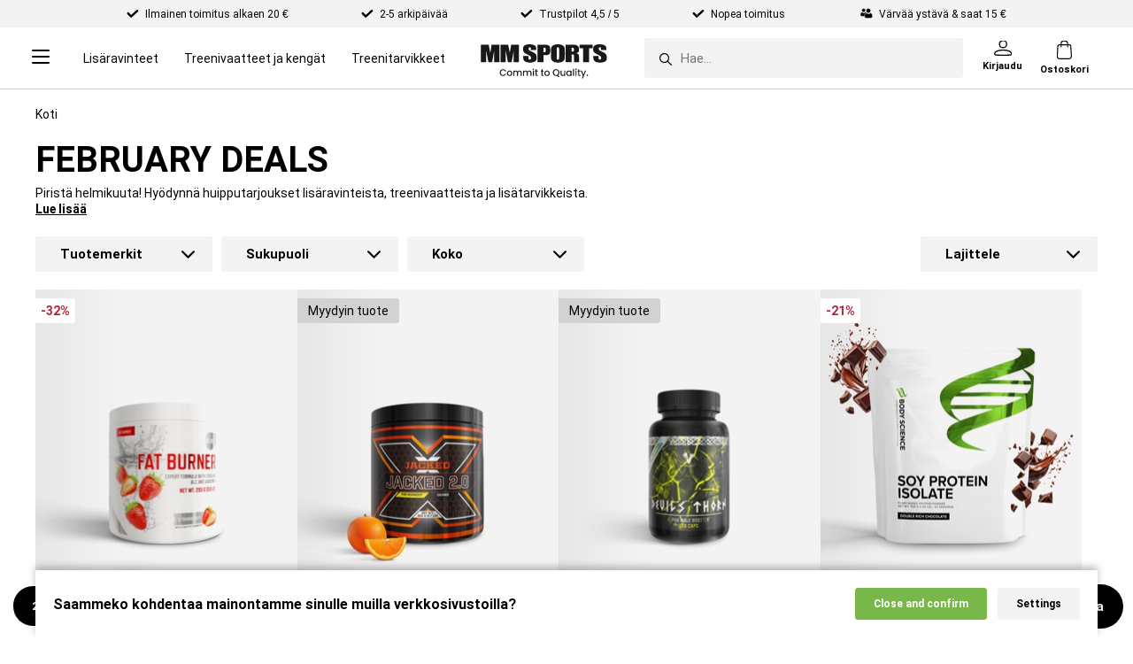

--- FILE ---
content_type: text/html; charset=utf-8
request_url: https://www.mmsports.fi/february-deals
body_size: 66033
content:
<!DOCTYPE html>
<html lang="fi-FI">
<head>
      <link rel="dns-prefetch" href="https://cdn.mmsports.fi" />
<meta name="viewport" content="width=device-width, initial-scale=1.0" />
<meta name="google" content="notranslate">
<title>February Deals | MM Sports</title>
    <link rel="canonical" href="https://www.mmsports.fi/february-deals/" />
<base href="/" />
<meta http-equiv="X-UA-Compatible" content="IE=edge" />
<meta http-equiv="Content-Type" content="text/html; charset=utf-8" />
<script type="text/javascript">(window.NREUM||(NREUM={})).init={ajax:{deny_list:["bam.nr-data.net"]},feature_flags:["soft_nav"]};(window.NREUM||(NREUM={})).loader_config={licenseKey:"48a2fd3354",applicationID:"64902855",browserID:"64902860"};;/*! For license information please see nr-loader-rum-1.308.0.min.js.LICENSE.txt */
(()=>{var e,t,r={163:(e,t,r)=>{"use strict";r.d(t,{j:()=>E});var n=r(384),i=r(1741);var a=r(2555);r(860).K7.genericEvents;const s="experimental.resources",o="register",c=e=>{if(!e||"string"!=typeof e)return!1;try{document.createDocumentFragment().querySelector(e)}catch{return!1}return!0};var d=r(2614),u=r(944),l=r(8122);const f="[data-nr-mask]",g=e=>(0,l.a)(e,(()=>{const e={feature_flags:[],experimental:{allow_registered_children:!1,resources:!1},mask_selector:"*",block_selector:"[data-nr-block]",mask_input_options:{color:!1,date:!1,"datetime-local":!1,email:!1,month:!1,number:!1,range:!1,search:!1,tel:!1,text:!1,time:!1,url:!1,week:!1,textarea:!1,select:!1,password:!0}};return{ajax:{deny_list:void 0,block_internal:!0,enabled:!0,autoStart:!0},api:{get allow_registered_children(){return e.feature_flags.includes(o)||e.experimental.allow_registered_children},set allow_registered_children(t){e.experimental.allow_registered_children=t},duplicate_registered_data:!1},browser_consent_mode:{enabled:!1},distributed_tracing:{enabled:void 0,exclude_newrelic_header:void 0,cors_use_newrelic_header:void 0,cors_use_tracecontext_headers:void 0,allowed_origins:void 0},get feature_flags(){return e.feature_flags},set feature_flags(t){e.feature_flags=t},generic_events:{enabled:!0,autoStart:!0},harvest:{interval:30},jserrors:{enabled:!0,autoStart:!0},logging:{enabled:!0,autoStart:!0},metrics:{enabled:!0,autoStart:!0},obfuscate:void 0,page_action:{enabled:!0},page_view_event:{enabled:!0,autoStart:!0},page_view_timing:{enabled:!0,autoStart:!0},performance:{capture_marks:!1,capture_measures:!1,capture_detail:!0,resources:{get enabled(){return e.feature_flags.includes(s)||e.experimental.resources},set enabled(t){e.experimental.resources=t},asset_types:[],first_party_domains:[],ignore_newrelic:!0}},privacy:{cookies_enabled:!0},proxy:{assets:void 0,beacon:void 0},session:{expiresMs:d.wk,inactiveMs:d.BB},session_replay:{autoStart:!0,enabled:!1,preload:!1,sampling_rate:10,error_sampling_rate:100,collect_fonts:!1,inline_images:!1,fix_stylesheets:!0,mask_all_inputs:!0,get mask_text_selector(){return e.mask_selector},set mask_text_selector(t){c(t)?e.mask_selector="".concat(t,",").concat(f):""===t||null===t?e.mask_selector=f:(0,u.R)(5,t)},get block_class(){return"nr-block"},get ignore_class(){return"nr-ignore"},get mask_text_class(){return"nr-mask"},get block_selector(){return e.block_selector},set block_selector(t){c(t)?e.block_selector+=",".concat(t):""!==t&&(0,u.R)(6,t)},get mask_input_options(){return e.mask_input_options},set mask_input_options(t){t&&"object"==typeof t?e.mask_input_options={...t,password:!0}:(0,u.R)(7,t)}},session_trace:{enabled:!0,autoStart:!0},soft_navigations:{enabled:!0,autoStart:!0},spa:{enabled:!0,autoStart:!0},ssl:void 0,user_actions:{enabled:!0,elementAttributes:["id","className","tagName","type"]}}})());var p=r(6154),m=r(9324);let h=0;const v={buildEnv:m.F3,distMethod:m.Xs,version:m.xv,originTime:p.WN},b={consented:!1},y={appMetadata:{},get consented(){return this.session?.state?.consent||b.consented},set consented(e){b.consented=e},customTransaction:void 0,denyList:void 0,disabled:!1,harvester:void 0,isolatedBacklog:!1,isRecording:!1,loaderType:void 0,maxBytes:3e4,obfuscator:void 0,onerror:void 0,ptid:void 0,releaseIds:{},session:void 0,timeKeeper:void 0,registeredEntities:[],jsAttributesMetadata:{bytes:0},get harvestCount(){return++h}},_=e=>{const t=(0,l.a)(e,y),r=Object.keys(v).reduce((e,t)=>(e[t]={value:v[t],writable:!1,configurable:!0,enumerable:!0},e),{});return Object.defineProperties(t,r)};var w=r(5701);const x=e=>{const t=e.startsWith("http");e+="/",r.p=t?e:"https://"+e};var R=r(7836),k=r(3241);const A={accountID:void 0,trustKey:void 0,agentID:void 0,licenseKey:void 0,applicationID:void 0,xpid:void 0},S=e=>(0,l.a)(e,A),T=new Set;function E(e,t={},r,s){let{init:o,info:c,loader_config:d,runtime:u={},exposed:l=!0}=t;if(!c){const e=(0,n.pV)();o=e.init,c=e.info,d=e.loader_config}e.init=g(o||{}),e.loader_config=S(d||{}),c.jsAttributes??={},p.bv&&(c.jsAttributes.isWorker=!0),e.info=(0,a.D)(c);const f=e.init,m=[c.beacon,c.errorBeacon];T.has(e.agentIdentifier)||(f.proxy.assets&&(x(f.proxy.assets),m.push(f.proxy.assets)),f.proxy.beacon&&m.push(f.proxy.beacon),e.beacons=[...m],function(e){const t=(0,n.pV)();Object.getOwnPropertyNames(i.W.prototype).forEach(r=>{const n=i.W.prototype[r];if("function"!=typeof n||"constructor"===n)return;let a=t[r];e[r]&&!1!==e.exposed&&"micro-agent"!==e.runtime?.loaderType&&(t[r]=(...t)=>{const n=e[r](...t);return a?a(...t):n})})}(e),(0,n.US)("activatedFeatures",w.B)),u.denyList=[...f.ajax.deny_list||[],...f.ajax.block_internal?m:[]],u.ptid=e.agentIdentifier,u.loaderType=r,e.runtime=_(u),T.has(e.agentIdentifier)||(e.ee=R.ee.get(e.agentIdentifier),e.exposed=l,(0,k.W)({agentIdentifier:e.agentIdentifier,drained:!!w.B?.[e.agentIdentifier],type:"lifecycle",name:"initialize",feature:void 0,data:e.config})),T.add(e.agentIdentifier)}},384:(e,t,r)=>{"use strict";r.d(t,{NT:()=>s,US:()=>u,Zm:()=>o,bQ:()=>d,dV:()=>c,pV:()=>l});var n=r(6154),i=r(1863),a=r(1910);const s={beacon:"bam.nr-data.net",errorBeacon:"bam.nr-data.net"};function o(){return n.gm.NREUM||(n.gm.NREUM={}),void 0===n.gm.newrelic&&(n.gm.newrelic=n.gm.NREUM),n.gm.NREUM}function c(){let e=o();return e.o||(e.o={ST:n.gm.setTimeout,SI:n.gm.setImmediate||n.gm.setInterval,CT:n.gm.clearTimeout,XHR:n.gm.XMLHttpRequest,REQ:n.gm.Request,EV:n.gm.Event,PR:n.gm.Promise,MO:n.gm.MutationObserver,FETCH:n.gm.fetch,WS:n.gm.WebSocket},(0,a.i)(...Object.values(e.o))),e}function d(e,t){let r=o();r.initializedAgents??={},t.initializedAt={ms:(0,i.t)(),date:new Date},r.initializedAgents[e]=t}function u(e,t){o()[e]=t}function l(){return function(){let e=o();const t=e.info||{};e.info={beacon:s.beacon,errorBeacon:s.errorBeacon,...t}}(),function(){let e=o();const t=e.init||{};e.init={...t}}(),c(),function(){let e=o();const t=e.loader_config||{};e.loader_config={...t}}(),o()}},782:(e,t,r)=>{"use strict";r.d(t,{T:()=>n});const n=r(860).K7.pageViewTiming},860:(e,t,r)=>{"use strict";r.d(t,{$J:()=>u,K7:()=>c,P3:()=>d,XX:()=>i,Yy:()=>o,df:()=>a,qY:()=>n,v4:()=>s});const n="events",i="jserrors",a="browser/blobs",s="rum",o="browser/logs",c={ajax:"ajax",genericEvents:"generic_events",jserrors:i,logging:"logging",metrics:"metrics",pageAction:"page_action",pageViewEvent:"page_view_event",pageViewTiming:"page_view_timing",sessionReplay:"session_replay",sessionTrace:"session_trace",softNav:"soft_navigations",spa:"spa"},d={[c.pageViewEvent]:1,[c.pageViewTiming]:2,[c.metrics]:3,[c.jserrors]:4,[c.spa]:5,[c.ajax]:6,[c.sessionTrace]:7,[c.softNav]:8,[c.sessionReplay]:9,[c.logging]:10,[c.genericEvents]:11},u={[c.pageViewEvent]:s,[c.pageViewTiming]:n,[c.ajax]:n,[c.spa]:n,[c.softNav]:n,[c.metrics]:i,[c.jserrors]:i,[c.sessionTrace]:a,[c.sessionReplay]:a,[c.logging]:o,[c.genericEvents]:"ins"}},944:(e,t,r)=>{"use strict";r.d(t,{R:()=>i});var n=r(3241);function i(e,t){"function"==typeof console.debug&&(console.debug("New Relic Warning: https://github.com/newrelic/newrelic-browser-agent/blob/main/docs/warning-codes.md#".concat(e),t),(0,n.W)({agentIdentifier:null,drained:null,type:"data",name:"warn",feature:"warn",data:{code:e,secondary:t}}))}},1687:(e,t,r)=>{"use strict";r.d(t,{Ak:()=>d,Ze:()=>f,x3:()=>u});var n=r(3241),i=r(7836),a=r(3606),s=r(860),o=r(2646);const c={};function d(e,t){const r={staged:!1,priority:s.P3[t]||0};l(e),c[e].get(t)||c[e].set(t,r)}function u(e,t){e&&c[e]&&(c[e].get(t)&&c[e].delete(t),p(e,t,!1),c[e].size&&g(e))}function l(e){if(!e)throw new Error("agentIdentifier required");c[e]||(c[e]=new Map)}function f(e="",t="feature",r=!1){if(l(e),!e||!c[e].get(t)||r)return p(e,t);c[e].get(t).staged=!0,g(e)}function g(e){const t=Array.from(c[e]);t.every(([e,t])=>t.staged)&&(t.sort((e,t)=>e[1].priority-t[1].priority),t.forEach(([t])=>{c[e].delete(t),p(e,t)}))}function p(e,t,r=!0){const s=e?i.ee.get(e):i.ee,c=a.i.handlers;if(!s.aborted&&s.backlog&&c){if((0,n.W)({agentIdentifier:e,type:"lifecycle",name:"drain",feature:t}),r){const e=s.backlog[t],r=c[t];if(r){for(let t=0;e&&t<e.length;++t)m(e[t],r);Object.entries(r).forEach(([e,t])=>{Object.values(t||{}).forEach(t=>{t[0]?.on&&t[0]?.context()instanceof o.y&&t[0].on(e,t[1])})})}}s.isolatedBacklog||delete c[t],s.backlog[t]=null,s.emit("drain-"+t,[])}}function m(e,t){var r=e[1];Object.values(t[r]||{}).forEach(t=>{var r=e[0];if(t[0]===r){var n=t[1],i=e[3],a=e[2];n.apply(i,a)}})}},1738:(e,t,r)=>{"use strict";r.d(t,{U:()=>g,Y:()=>f});var n=r(3241),i=r(9908),a=r(1863),s=r(944),o=r(5701),c=r(3969),d=r(8362),u=r(860),l=r(4261);function f(e,t,r,a){const f=a||r;!f||f[e]&&f[e]!==d.d.prototype[e]||(f[e]=function(){(0,i.p)(c.xV,["API/"+e+"/called"],void 0,u.K7.metrics,r.ee),(0,n.W)({agentIdentifier:r.agentIdentifier,drained:!!o.B?.[r.agentIdentifier],type:"data",name:"api",feature:l.Pl+e,data:{}});try{return t.apply(this,arguments)}catch(e){(0,s.R)(23,e)}})}function g(e,t,r,n,s){const o=e.info;null===r?delete o.jsAttributes[t]:o.jsAttributes[t]=r,(s||null===r)&&(0,i.p)(l.Pl+n,[(0,a.t)(),t,r],void 0,"session",e.ee)}},1741:(e,t,r)=>{"use strict";r.d(t,{W:()=>a});var n=r(944),i=r(4261);class a{#e(e,...t){if(this[e]!==a.prototype[e])return this[e](...t);(0,n.R)(35,e)}addPageAction(e,t){return this.#e(i.hG,e,t)}register(e){return this.#e(i.eY,e)}recordCustomEvent(e,t){return this.#e(i.fF,e,t)}setPageViewName(e,t){return this.#e(i.Fw,e,t)}setCustomAttribute(e,t,r){return this.#e(i.cD,e,t,r)}noticeError(e,t){return this.#e(i.o5,e,t)}setUserId(e,t=!1){return this.#e(i.Dl,e,t)}setApplicationVersion(e){return this.#e(i.nb,e)}setErrorHandler(e){return this.#e(i.bt,e)}addRelease(e,t){return this.#e(i.k6,e,t)}log(e,t){return this.#e(i.$9,e,t)}start(){return this.#e(i.d3)}finished(e){return this.#e(i.BL,e)}recordReplay(){return this.#e(i.CH)}pauseReplay(){return this.#e(i.Tb)}addToTrace(e){return this.#e(i.U2,e)}setCurrentRouteName(e){return this.#e(i.PA,e)}interaction(e){return this.#e(i.dT,e)}wrapLogger(e,t,r){return this.#e(i.Wb,e,t,r)}measure(e,t){return this.#e(i.V1,e,t)}consent(e){return this.#e(i.Pv,e)}}},1863:(e,t,r)=>{"use strict";function n(){return Math.floor(performance.now())}r.d(t,{t:()=>n})},1910:(e,t,r)=>{"use strict";r.d(t,{i:()=>a});var n=r(944);const i=new Map;function a(...e){return e.every(e=>{if(i.has(e))return i.get(e);const t="function"==typeof e?e.toString():"",r=t.includes("[native code]"),a=t.includes("nrWrapper");return r||a||(0,n.R)(64,e?.name||t),i.set(e,r),r})}},2555:(e,t,r)=>{"use strict";r.d(t,{D:()=>o,f:()=>s});var n=r(384),i=r(8122);const a={beacon:n.NT.beacon,errorBeacon:n.NT.errorBeacon,licenseKey:void 0,applicationID:void 0,sa:void 0,queueTime:void 0,applicationTime:void 0,ttGuid:void 0,user:void 0,account:void 0,product:void 0,extra:void 0,jsAttributes:{},userAttributes:void 0,atts:void 0,transactionName:void 0,tNamePlain:void 0};function s(e){try{return!!e.licenseKey&&!!e.errorBeacon&&!!e.applicationID}catch(e){return!1}}const o=e=>(0,i.a)(e,a)},2614:(e,t,r)=>{"use strict";r.d(t,{BB:()=>s,H3:()=>n,g:()=>d,iL:()=>c,tS:()=>o,uh:()=>i,wk:()=>a});const n="NRBA",i="SESSION",a=144e5,s=18e5,o={STARTED:"session-started",PAUSE:"session-pause",RESET:"session-reset",RESUME:"session-resume",UPDATE:"session-update"},c={SAME_TAB:"same-tab",CROSS_TAB:"cross-tab"},d={OFF:0,FULL:1,ERROR:2}},2646:(e,t,r)=>{"use strict";r.d(t,{y:()=>n});class n{constructor(e){this.contextId=e}}},2843:(e,t,r)=>{"use strict";r.d(t,{G:()=>a,u:()=>i});var n=r(3878);function i(e,t=!1,r,i){(0,n.DD)("visibilitychange",function(){if(t)return void("hidden"===document.visibilityState&&e());e(document.visibilityState)},r,i)}function a(e,t,r){(0,n.sp)("pagehide",e,t,r)}},3241:(e,t,r)=>{"use strict";r.d(t,{W:()=>a});var n=r(6154);const i="newrelic";function a(e={}){try{n.gm.dispatchEvent(new CustomEvent(i,{detail:e}))}catch(e){}}},3606:(e,t,r)=>{"use strict";r.d(t,{i:()=>a});var n=r(9908);a.on=s;var i=a.handlers={};function a(e,t,r,a){s(a||n.d,i,e,t,r)}function s(e,t,r,i,a){a||(a="feature"),e||(e=n.d);var s=t[a]=t[a]||{};(s[r]=s[r]||[]).push([e,i])}},3878:(e,t,r)=>{"use strict";function n(e,t){return{capture:e,passive:!1,signal:t}}function i(e,t,r=!1,i){window.addEventListener(e,t,n(r,i))}function a(e,t,r=!1,i){document.addEventListener(e,t,n(r,i))}r.d(t,{DD:()=>a,jT:()=>n,sp:()=>i})},3969:(e,t,r)=>{"use strict";r.d(t,{TZ:()=>n,XG:()=>o,rs:()=>i,xV:()=>s,z_:()=>a});const n=r(860).K7.metrics,i="sm",a="cm",s="storeSupportabilityMetrics",o="storeEventMetrics"},4234:(e,t,r)=>{"use strict";r.d(t,{W:()=>a});var n=r(7836),i=r(1687);class a{constructor(e,t){this.agentIdentifier=e,this.ee=n.ee.get(e),this.featureName=t,this.blocked=!1}deregisterDrain(){(0,i.x3)(this.agentIdentifier,this.featureName)}}},4261:(e,t,r)=>{"use strict";r.d(t,{$9:()=>d,BL:()=>o,CH:()=>g,Dl:()=>_,Fw:()=>y,PA:()=>h,Pl:()=>n,Pv:()=>k,Tb:()=>l,U2:()=>a,V1:()=>R,Wb:()=>x,bt:()=>b,cD:()=>v,d3:()=>w,dT:()=>c,eY:()=>p,fF:()=>f,hG:()=>i,k6:()=>s,nb:()=>m,o5:()=>u});const n="api-",i="addPageAction",a="addToTrace",s="addRelease",o="finished",c="interaction",d="log",u="noticeError",l="pauseReplay",f="recordCustomEvent",g="recordReplay",p="register",m="setApplicationVersion",h="setCurrentRouteName",v="setCustomAttribute",b="setErrorHandler",y="setPageViewName",_="setUserId",w="start",x="wrapLogger",R="measure",k="consent"},5289:(e,t,r)=>{"use strict";r.d(t,{GG:()=>s,Qr:()=>c,sB:()=>o});var n=r(3878),i=r(6389);function a(){return"undefined"==typeof document||"complete"===document.readyState}function s(e,t){if(a())return e();const r=(0,i.J)(e),s=setInterval(()=>{a()&&(clearInterval(s),r())},500);(0,n.sp)("load",r,t)}function o(e){if(a())return e();(0,n.DD)("DOMContentLoaded",e)}function c(e){if(a())return e();(0,n.sp)("popstate",e)}},5607:(e,t,r)=>{"use strict";r.d(t,{W:()=>n});const n=(0,r(9566).bz)()},5701:(e,t,r)=>{"use strict";r.d(t,{B:()=>a,t:()=>s});var n=r(3241);const i=new Set,a={};function s(e,t){const r=t.agentIdentifier;a[r]??={},e&&"object"==typeof e&&(i.has(r)||(t.ee.emit("rumresp",[e]),a[r]=e,i.add(r),(0,n.W)({agentIdentifier:r,loaded:!0,drained:!0,type:"lifecycle",name:"load",feature:void 0,data:e})))}},6154:(e,t,r)=>{"use strict";r.d(t,{OF:()=>c,RI:()=>i,WN:()=>u,bv:()=>a,eN:()=>l,gm:()=>s,mw:()=>o,sb:()=>d});var n=r(1863);const i="undefined"!=typeof window&&!!window.document,a="undefined"!=typeof WorkerGlobalScope&&("undefined"!=typeof self&&self instanceof WorkerGlobalScope&&self.navigator instanceof WorkerNavigator||"undefined"!=typeof globalThis&&globalThis instanceof WorkerGlobalScope&&globalThis.navigator instanceof WorkerNavigator),s=i?window:"undefined"!=typeof WorkerGlobalScope&&("undefined"!=typeof self&&self instanceof WorkerGlobalScope&&self||"undefined"!=typeof globalThis&&globalThis instanceof WorkerGlobalScope&&globalThis),o=Boolean("hidden"===s?.document?.visibilityState),c=/iPad|iPhone|iPod/.test(s.navigator?.userAgent),d=c&&"undefined"==typeof SharedWorker,u=((()=>{const e=s.navigator?.userAgent?.match(/Firefox[/\s](\d+\.\d+)/);Array.isArray(e)&&e.length>=2&&e[1]})(),Date.now()-(0,n.t)()),l=()=>"undefined"!=typeof PerformanceNavigationTiming&&s?.performance?.getEntriesByType("navigation")?.[0]?.responseStart},6389:(e,t,r)=>{"use strict";function n(e,t=500,r={}){const n=r?.leading||!1;let i;return(...r)=>{n&&void 0===i&&(e.apply(this,r),i=setTimeout(()=>{i=clearTimeout(i)},t)),n||(clearTimeout(i),i=setTimeout(()=>{e.apply(this,r)},t))}}function i(e){let t=!1;return(...r)=>{t||(t=!0,e.apply(this,r))}}r.d(t,{J:()=>i,s:()=>n})},6630:(e,t,r)=>{"use strict";r.d(t,{T:()=>n});const n=r(860).K7.pageViewEvent},7699:(e,t,r)=>{"use strict";r.d(t,{It:()=>a,KC:()=>o,No:()=>i,qh:()=>s});var n=r(860);const i=16e3,a=1e6,s="SESSION_ERROR",o={[n.K7.logging]:!0,[n.K7.genericEvents]:!1,[n.K7.jserrors]:!1,[n.K7.ajax]:!1}},7836:(e,t,r)=>{"use strict";r.d(t,{P:()=>o,ee:()=>c});var n=r(384),i=r(8990),a=r(2646),s=r(5607);const o="nr@context:".concat(s.W),c=function e(t,r){var n={},s={},u={},l=!1;try{l=16===r.length&&d.initializedAgents?.[r]?.runtime.isolatedBacklog}catch(e){}var f={on:p,addEventListener:p,removeEventListener:function(e,t){var r=n[e];if(!r)return;for(var i=0;i<r.length;i++)r[i]===t&&r.splice(i,1)},emit:function(e,r,n,i,a){!1!==a&&(a=!0);if(c.aborted&&!i)return;t&&a&&t.emit(e,r,n);var o=g(n);m(e).forEach(e=>{e.apply(o,r)});var d=v()[s[e]];d&&d.push([f,e,r,o]);return o},get:h,listeners:m,context:g,buffer:function(e,t){const r=v();if(t=t||"feature",f.aborted)return;Object.entries(e||{}).forEach(([e,n])=>{s[n]=t,t in r||(r[t]=[])})},abort:function(){f._aborted=!0,Object.keys(f.backlog).forEach(e=>{delete f.backlog[e]})},isBuffering:function(e){return!!v()[s[e]]},debugId:r,backlog:l?{}:t&&"object"==typeof t.backlog?t.backlog:{},isolatedBacklog:l};return Object.defineProperty(f,"aborted",{get:()=>{let e=f._aborted||!1;return e||(t&&(e=t.aborted),e)}}),f;function g(e){return e&&e instanceof a.y?e:e?(0,i.I)(e,o,()=>new a.y(o)):new a.y(o)}function p(e,t){n[e]=m(e).concat(t)}function m(e){return n[e]||[]}function h(t){return u[t]=u[t]||e(f,t)}function v(){return f.backlog}}(void 0,"globalEE"),d=(0,n.Zm)();d.ee||(d.ee=c)},8122:(e,t,r)=>{"use strict";r.d(t,{a:()=>i});var n=r(944);function i(e,t){try{if(!e||"object"!=typeof e)return(0,n.R)(3);if(!t||"object"!=typeof t)return(0,n.R)(4);const r=Object.create(Object.getPrototypeOf(t),Object.getOwnPropertyDescriptors(t)),a=0===Object.keys(r).length?e:r;for(let s in a)if(void 0!==e[s])try{if(null===e[s]){r[s]=null;continue}Array.isArray(e[s])&&Array.isArray(t[s])?r[s]=Array.from(new Set([...e[s],...t[s]])):"object"==typeof e[s]&&"object"==typeof t[s]?r[s]=i(e[s],t[s]):r[s]=e[s]}catch(e){r[s]||(0,n.R)(1,e)}return r}catch(e){(0,n.R)(2,e)}}},8362:(e,t,r)=>{"use strict";r.d(t,{d:()=>a});var n=r(9566),i=r(1741);class a extends i.W{agentIdentifier=(0,n.LA)(16)}},8374:(e,t,r)=>{r.nc=(()=>{try{return document?.currentScript?.nonce}catch(e){}return""})()},8990:(e,t,r)=>{"use strict";r.d(t,{I:()=>i});var n=Object.prototype.hasOwnProperty;function i(e,t,r){if(n.call(e,t))return e[t];var i=r();if(Object.defineProperty&&Object.keys)try{return Object.defineProperty(e,t,{value:i,writable:!0,enumerable:!1}),i}catch(e){}return e[t]=i,i}},9324:(e,t,r)=>{"use strict";r.d(t,{F3:()=>i,Xs:()=>a,xv:()=>n});const n="1.308.0",i="PROD",a="CDN"},9566:(e,t,r)=>{"use strict";r.d(t,{LA:()=>o,bz:()=>s});var n=r(6154);const i="xxxxxxxx-xxxx-4xxx-yxxx-xxxxxxxxxxxx";function a(e,t){return e?15&e[t]:16*Math.random()|0}function s(){const e=n.gm?.crypto||n.gm?.msCrypto;let t,r=0;return e&&e.getRandomValues&&(t=e.getRandomValues(new Uint8Array(30))),i.split("").map(e=>"x"===e?a(t,r++).toString(16):"y"===e?(3&a()|8).toString(16):e).join("")}function o(e){const t=n.gm?.crypto||n.gm?.msCrypto;let r,i=0;t&&t.getRandomValues&&(r=t.getRandomValues(new Uint8Array(e)));const s=[];for(var o=0;o<e;o++)s.push(a(r,i++).toString(16));return s.join("")}},9908:(e,t,r)=>{"use strict";r.d(t,{d:()=>n,p:()=>i});var n=r(7836).ee.get("handle");function i(e,t,r,i,a){a?(a.buffer([e],i),a.emit(e,t,r)):(n.buffer([e],i),n.emit(e,t,r))}}},n={};function i(e){var t=n[e];if(void 0!==t)return t.exports;var a=n[e]={exports:{}};return r[e](a,a.exports,i),a.exports}i.m=r,i.d=(e,t)=>{for(var r in t)i.o(t,r)&&!i.o(e,r)&&Object.defineProperty(e,r,{enumerable:!0,get:t[r]})},i.f={},i.e=e=>Promise.all(Object.keys(i.f).reduce((t,r)=>(i.f[r](e,t),t),[])),i.u=e=>"nr-rum-1.308.0.min.js",i.o=(e,t)=>Object.prototype.hasOwnProperty.call(e,t),e={},t="NRBA-1.308.0.PROD:",i.l=(r,n,a,s)=>{if(e[r])e[r].push(n);else{var o,c;if(void 0!==a)for(var d=document.getElementsByTagName("script"),u=0;u<d.length;u++){var l=d[u];if(l.getAttribute("src")==r||l.getAttribute("data-webpack")==t+a){o=l;break}}if(!o){c=!0;var f={296:"sha512-+MIMDsOcckGXa1EdWHqFNv7P+JUkd5kQwCBr3KE6uCvnsBNUrdSt4a/3/L4j4TxtnaMNjHpza2/erNQbpacJQA=="};(o=document.createElement("script")).charset="utf-8",i.nc&&o.setAttribute("nonce",i.nc),o.setAttribute("data-webpack",t+a),o.src=r,0!==o.src.indexOf(window.location.origin+"/")&&(o.crossOrigin="anonymous"),f[s]&&(o.integrity=f[s])}e[r]=[n];var g=(t,n)=>{o.onerror=o.onload=null,clearTimeout(p);var i=e[r];if(delete e[r],o.parentNode&&o.parentNode.removeChild(o),i&&i.forEach(e=>e(n)),t)return t(n)},p=setTimeout(g.bind(null,void 0,{type:"timeout",target:o}),12e4);o.onerror=g.bind(null,o.onerror),o.onload=g.bind(null,o.onload),c&&document.head.appendChild(o)}},i.r=e=>{"undefined"!=typeof Symbol&&Symbol.toStringTag&&Object.defineProperty(e,Symbol.toStringTag,{value:"Module"}),Object.defineProperty(e,"__esModule",{value:!0})},i.p="https://js-agent.newrelic.com/",(()=>{var e={374:0,840:0};i.f.j=(t,r)=>{var n=i.o(e,t)?e[t]:void 0;if(0!==n)if(n)r.push(n[2]);else{var a=new Promise((r,i)=>n=e[t]=[r,i]);r.push(n[2]=a);var s=i.p+i.u(t),o=new Error;i.l(s,r=>{if(i.o(e,t)&&(0!==(n=e[t])&&(e[t]=void 0),n)){var a=r&&("load"===r.type?"missing":r.type),s=r&&r.target&&r.target.src;o.message="Loading chunk "+t+" failed: ("+a+": "+s+")",o.name="ChunkLoadError",o.type=a,o.request=s,n[1](o)}},"chunk-"+t,t)}};var t=(t,r)=>{var n,a,[s,o,c]=r,d=0;if(s.some(t=>0!==e[t])){for(n in o)i.o(o,n)&&(i.m[n]=o[n]);if(c)c(i)}for(t&&t(r);d<s.length;d++)a=s[d],i.o(e,a)&&e[a]&&e[a][0](),e[a]=0},r=self["webpackChunk:NRBA-1.308.0.PROD"]=self["webpackChunk:NRBA-1.308.0.PROD"]||[];r.forEach(t.bind(null,0)),r.push=t.bind(null,r.push.bind(r))})(),(()=>{"use strict";i(8374);var e=i(8362),t=i(860);const r=Object.values(t.K7);var n=i(163);var a=i(9908),s=i(1863),o=i(4261),c=i(1738);var d=i(1687),u=i(4234),l=i(5289),f=i(6154),g=i(944),p=i(384);const m=e=>f.RI&&!0===e?.privacy.cookies_enabled;function h(e){return!!(0,p.dV)().o.MO&&m(e)&&!0===e?.session_trace.enabled}var v=i(6389),b=i(7699);class y extends u.W{constructor(e,t){super(e.agentIdentifier,t),this.agentRef=e,this.abortHandler=void 0,this.featAggregate=void 0,this.loadedSuccessfully=void 0,this.onAggregateImported=new Promise(e=>{this.loadedSuccessfully=e}),this.deferred=Promise.resolve(),!1===e.init[this.featureName].autoStart?this.deferred=new Promise((t,r)=>{this.ee.on("manual-start-all",(0,v.J)(()=>{(0,d.Ak)(e.agentIdentifier,this.featureName),t()}))}):(0,d.Ak)(e.agentIdentifier,t)}importAggregator(e,t,r={}){if(this.featAggregate)return;const n=async()=>{let n;await this.deferred;try{if(m(e.init)){const{setupAgentSession:t}=await i.e(296).then(i.bind(i,3305));n=t(e)}}catch(e){(0,g.R)(20,e),this.ee.emit("internal-error",[e]),(0,a.p)(b.qh,[e],void 0,this.featureName,this.ee)}try{if(!this.#t(this.featureName,n,e.init))return(0,d.Ze)(this.agentIdentifier,this.featureName),void this.loadedSuccessfully(!1);const{Aggregate:i}=await t();this.featAggregate=new i(e,r),e.runtime.harvester.initializedAggregates.push(this.featAggregate),this.loadedSuccessfully(!0)}catch(e){(0,g.R)(34,e),this.abortHandler?.(),(0,d.Ze)(this.agentIdentifier,this.featureName,!0),this.loadedSuccessfully(!1),this.ee&&this.ee.abort()}};f.RI?(0,l.GG)(()=>n(),!0):n()}#t(e,r,n){if(this.blocked)return!1;switch(e){case t.K7.sessionReplay:return h(n)&&!!r;case t.K7.sessionTrace:return!!r;default:return!0}}}var _=i(6630),w=i(2614),x=i(3241);class R extends y{static featureName=_.T;constructor(e){var t;super(e,_.T),this.setupInspectionEvents(e.agentIdentifier),t=e,(0,c.Y)(o.Fw,function(e,r){"string"==typeof e&&("/"!==e.charAt(0)&&(e="/"+e),t.runtime.customTransaction=(r||"http://custom.transaction")+e,(0,a.p)(o.Pl+o.Fw,[(0,s.t)()],void 0,void 0,t.ee))},t),this.importAggregator(e,()=>i.e(296).then(i.bind(i,3943)))}setupInspectionEvents(e){const t=(t,r)=>{t&&(0,x.W)({agentIdentifier:e,timeStamp:t.timeStamp,loaded:"complete"===t.target.readyState,type:"window",name:r,data:t.target.location+""})};(0,l.sB)(e=>{t(e,"DOMContentLoaded")}),(0,l.GG)(e=>{t(e,"load")}),(0,l.Qr)(e=>{t(e,"navigate")}),this.ee.on(w.tS.UPDATE,(t,r)=>{(0,x.W)({agentIdentifier:e,type:"lifecycle",name:"session",data:r})})}}class k extends e.d{constructor(e){var t;(super(),f.gm)?(this.features={},(0,p.bQ)(this.agentIdentifier,this),this.desiredFeatures=new Set(e.features||[]),this.desiredFeatures.add(R),(0,n.j)(this,e,e.loaderType||"agent"),t=this,(0,c.Y)(o.cD,function(e,r,n=!1){if("string"==typeof e){if(["string","number","boolean"].includes(typeof r)||null===r)return(0,c.U)(t,e,r,o.cD,n);(0,g.R)(40,typeof r)}else(0,g.R)(39,typeof e)},t),function(e){(0,c.Y)(o.Dl,function(t,r=!1){if("string"!=typeof t&&null!==t)return void(0,g.R)(41,typeof t);const n=e.info.jsAttributes["enduser.id"];r&&null!=n&&n!==t?(0,a.p)(o.Pl+"setUserIdAndResetSession",[t],void 0,"session",e.ee):(0,c.U)(e,"enduser.id",t,o.Dl,!0)},e)}(this),function(e){(0,c.Y)(o.nb,function(t){if("string"==typeof t||null===t)return(0,c.U)(e,"application.version",t,o.nb,!1);(0,g.R)(42,typeof t)},e)}(this),function(e){(0,c.Y)(o.d3,function(){e.ee.emit("manual-start-all")},e)}(this),function(e){(0,c.Y)(o.Pv,function(t=!0){if("boolean"==typeof t){if((0,a.p)(o.Pl+o.Pv,[t],void 0,"session",e.ee),e.runtime.consented=t,t){const t=e.features.page_view_event;t.onAggregateImported.then(e=>{const r=t.featAggregate;e&&!r.sentRum&&r.sendRum()})}}else(0,g.R)(65,typeof t)},e)}(this),this.run()):(0,g.R)(21)}get config(){return{info:this.info,init:this.init,loader_config:this.loader_config,runtime:this.runtime}}get api(){return this}run(){try{const e=function(e){const t={};return r.forEach(r=>{t[r]=!!e[r]?.enabled}),t}(this.init),n=[...this.desiredFeatures];n.sort((e,r)=>t.P3[e.featureName]-t.P3[r.featureName]),n.forEach(r=>{if(!e[r.featureName]&&r.featureName!==t.K7.pageViewEvent)return;if(r.featureName===t.K7.spa)return void(0,g.R)(67);const n=function(e){switch(e){case t.K7.ajax:return[t.K7.jserrors];case t.K7.sessionTrace:return[t.K7.ajax,t.K7.pageViewEvent];case t.K7.sessionReplay:return[t.K7.sessionTrace];case t.K7.pageViewTiming:return[t.K7.pageViewEvent];default:return[]}}(r.featureName).filter(e=>!(e in this.features));n.length>0&&(0,g.R)(36,{targetFeature:r.featureName,missingDependencies:n}),this.features[r.featureName]=new r(this)})}catch(e){(0,g.R)(22,e);for(const e in this.features)this.features[e].abortHandler?.();const t=(0,p.Zm)();delete t.initializedAgents[this.agentIdentifier]?.features,delete this.sharedAggregator;return t.ee.get(this.agentIdentifier).abort(),!1}}}var A=i(2843),S=i(782);class T extends y{static featureName=S.T;constructor(e){super(e,S.T),f.RI&&((0,A.u)(()=>(0,a.p)("docHidden",[(0,s.t)()],void 0,S.T,this.ee),!0),(0,A.G)(()=>(0,a.p)("winPagehide",[(0,s.t)()],void 0,S.T,this.ee)),this.importAggregator(e,()=>i.e(296).then(i.bind(i,2117))))}}var E=i(3969);class I extends y{static featureName=E.TZ;constructor(e){super(e,E.TZ),f.RI&&document.addEventListener("securitypolicyviolation",e=>{(0,a.p)(E.xV,["Generic/CSPViolation/Detected"],void 0,this.featureName,this.ee)}),this.importAggregator(e,()=>i.e(296).then(i.bind(i,9623)))}}new k({features:[R,T,I],loaderType:"lite"})})()})();</script>
<meta http-equiv="Content-Language" content="fi-FI" />
<meta name="description" content="Tutustu helmikuun tarjouksiin ja nappaa huippuedut treenituotteisiin ja ravintolisiin. Hemmottele itseäsi laadukkailla tuotteilla nyt edulliseen hintaan!" />


<!-- Favicon -->
<meta name="apple-mobile-web-app-title" content="MM Sports">
<link rel="icon" type="image/svg+xml" href="/skin/common_files/images/favicons/mmsports/favicon.svg">

<link rel="apple-touch-icon-precomposed" sizes="57x57" href="/skin/common_files/images/favicons/mmsports/apple-touch-icon-57x57.png?v=2" />
<link rel="apple-touch-icon-precomposed" sizes="72x72" href="/skin/common_files/images/favicons/mmsports/apple-touch-icon-72x72.png?v=2" />
<link rel="apple-touch-icon-precomposed" sizes="76x76" href="/skin/common_files/images/favicons/mmsports/apple-touch-icon-76x76.png?v=2" />
<link rel="apple-touch-icon-precomposed" sizes="114x114" href="/skin/common_files/images/favicons/mmsports/apple-touch-icon-114x114.png?v=2" />
<link rel="apple-touch-icon-precomposed" sizes="120x120" href="/skin/common_files/images/favicons/mmsports/apple-touch-icon-120x120.png?v=2" />
<link rel="apple-touch-icon-precomposed" sizes="144x144" href="/skin/common_files/images/favicons/mmsports/apple-touch-icon-144x144.png?v=2" />
<link rel="apple-touch-icon-precomposed" sizes="152x152" href="/skin/common_files/images/favicons/mmsports/apple-touch-icon-152x152.png?v=2" />
<link rel="apple-touch-icon-precomposed" sizes="180x180" href="/skin/common_files/images/favicons/mmsports/apple-touch-icon-180x80.png?v=2" />

<link rel="icon" type="image/png" href="/skin/common_files/images/favicons/mmsports/favicon-196x196.png?v=2" sizes="196x196" />
<link rel="icon" type="image/png" href="/skin/common_files/images/favicons/mmsports/favicon-96x96.png?v=2" sizes="96x96" />
<link rel="icon" type="image/png" href="/skin/common_files/images/favicons/mmsports/favicon-32x32.png?v=2" sizes="32x32" />
<link rel="icon" type="image/png" href="/skin/common_files/images/favicons/mmsports/favicon-16x16.png?v=2" sizes="16x16" />
<link rel="icon" type="image/png" href="/skin/common_files/images/favicons/mmsports/favicon-128x128.png?v=2" sizes="128x128" />

<meta name="msapplication-TileImage" content="/skin/common_files/images/favicons/mmsports/ms-icon-144x144.png" />
<meta name="msapplication-square70x70logo" content="/skin/common_files/images/favicons/mmsports/ms-icon-70x70.png" />
<meta name="msapplication-square150x150logo" content="/skin/common_files/images/favicons/mmsports/ms-icon-150x150.png" />
<meta name="msapplication-square310x310logo" content="/skin/common_files/images/favicons/mmsports/ms-icon-310x310.png" />
<style>
/* latin */
@font-face {
font-family: 'Roboto';
font-style: normal;
font-weight: 400;
    src:url('[data-uri]') format('woff2');
}
/* latin */
@font-face {
font-family: 'Roboto';
font-style: normal;
font-weight: 700;
    src: url('[data-uri]') format('woff2');
}
  @keyframes animation-button-loadup{0%{transform:translateY(10px);opacity:0}to{transform:translateY(0);opacity:1}}@keyframes slideAnimation{0%{transform:translateX(150%)}25%,5%{transform:translateX(0)}30%,50%,75%,to{transform:translateX(-150%)}}@keyframes slideAnimationFiveElements{0%{transform:translateX(150%)}20%,5%{transform:translateX(0)}25%,to{transform:translateX(-150%)}}img,table{border:0}strong{font-weight:700}div.clearing{clear:both}form{margin:0}.header .overlay{top:100%;margin:0;padding:0;position:absolute;width:781px;z-index:10000;display:none;overflow:hidden;background-color:#fff;box-shadow:2px 2px 6px rgba(80,80,80,.5)}.header .login button,.header .top-bar-cart button{background-color:transparent;border:0}body,html{border:0;padding:0}body,html{height:100%;background-color:#fff;margin:0;text-rendering:optimizeLegibility;-webkit-font-smoothing:antialiased;-moz-osx-font-smoothing:grayscale}body,button,input{color:#2c3e49}h1{margin:0;color:#000;padding:20px 0 10px;font-size:26px;font-weight:700;border:0 #fff solid}em{font-style:italic}.clearing{height:0;font-size:0;clear:both}.valign-middle{vertical-align:middle;height:100%}.hidden{display:none}label,label input{vertical-align:bottom}label{line-height:15px}label input{margin:0}input[type=email],input[type=text]{border:solid 1px #bbb;padding:2px;background:#fff}.currency{white-space:nowrap}.right-bar{right:7px}#center-main,#content-container,#page-container{position:relative}a.bread-crumb{font-size:11px;color:#818891}a.bread-crumb{text-decoration:underline}.menu-dialog{margin-bottom:15px}.menu-dialog .title-bar{background:#9ec6de url(/skin/mmsport/dist/9d5fdc0b0aa3b9d8fdec.gif) repeat-x left top;overflow:hidden}.menu-dialog .content{border:0;background-color:#fff;overflow:hidden}.buy-now-quick{display:flex!important;justify-content:center}.buy-now-quick{align-items:center;margin:8px 0;font-size:14px!important;position:relative;box-sizing:content-box!important;width:70px;height:20px}.nav-pages-title{padding-right:10px}.menu-minicart .title-bar{background-image:url(/skin/mmsport/dist/0459ab35cca8fe1e54a6.gif)}div.minicart{color:#112536}div.minicart{font-size:10px}.subcategory-descr{font-family:Roboto,arial,helvetica,sans-serif;width:auto;padding:0;margin-bottom:20px}.products .image{white-space:nowrap;text-align:center;vertical-align:top}.products{margin-bottom:15px}.products .product-title{font-weight:700;font-size:14px;text-decoration:underline}.products .price-row{margin:0;padding:0;height:19px;text-align:left}.products .price-value{font-weight:700;font-size:12px;color:#b51a00}h3{font-size:14px}:root{--v2-color-text-dark:#000000;--v2-color-text-dark-gray:#656565;--v2-color-text-gray:#999999;--v2-color-text-light:#ffffff;--v2-color-text-sale:#bb2236;--v2-color-bg-green:#78B74A;--v2-color-bg-gray:#f3f3f3;--v2-color-bg-medium-gray:#d0d2d3;--v2-color-bg-darkgray:#40474e;--v2-color-border-gray:#d0d2d3;--v2-color-border-light-gray:#E9E9E9;--v2-color-bg-teal:#516f89;--v2-font-size-h1:20px;--v2-font-size-oversized:25px;--v2-font-size-xlarge:17px;--v2-font-size-large:15px;--v2-font-size-standard:14px;--v2-font-size-small:13px;--v2-font-size-smaller:12px;--v2-font-size-tiny:10px;--v2-size-border-radius:3px;--v2-margin-standard-column:20px;--v2-margin-content-spacer:10px;--v2-margin-content-spacer-small:5px;--v2-padding-standard:20px;--v2-padding-standard-mobile:15px;--v2-padding-page-mobile:15px}@media (min-width:768px){:root{--v2-font-size-oversized:30px;--v2-font-size-xlarge:19px}}@media (max-width:560px){:root{--v2-font-size-oversized:22px}}.mirror-h{transform:scaleX(-1)}.image-list .image-list-item .aspect-ratio{width:100%;padding-top:44.5%}.image-list .image-list-item .aspect-ratio img{width:100%;max-width:100%;position:absolute;top:0;height:auto;line-height:0}.image-list.image-full-narrow .aspect-ratio{padding-top:16.6%}@media (min-width:768px){.image-list.image-full-narrow .aspect-ratio{padding-top:7.5%;overflow:hidden}}.slider-wrapper{position:relative}.slider-wrapper .arrow-left,.slider-wrapper .arrow-right{display:inline-flex;align-items:center;justify-content:center;width:32px;height:32px;background-color:var(--v2-color-bg-gray);text-align:center;border-radius:var(--v2-size-border-radius)}.slider-wrapper .arrow-left.arrow-left-decoration:after{content:"";width:6px;aspect-ratio:1;border:2px solid var(--v2-color-bg-darkgray);border-width:2px 2px 0 0}.slider-wrapper .arrow-right.arrow-right-decoration:after{content:"";width:6px;aspect-ratio:1;border:2px solid var(--v2-color-bg-darkgray);border-width:2px 2px 0 0}.slider-wrapper .arrow-right.arrow-right-decoration:after{transform:rotate(45deg)}.slider-wrapper .arrow-left.dark,.slider-wrapper .arrow-right.dark{background-color:var(--v2-color-bg-gray)}.slider-wrapper .arrow-left.dark:after,.slider-wrapper .arrow-right.dark:after{border-color:var(--v2-color-bg-darkgray)}.slider-wrapper .arrow-left.arrow-left-decoration:after{transform:rotate(-135deg)}.slider-wrapper .arrow-left:not(.show){display:inline-flex;opacity:.5}@media (max-width:980px){.slider-wrapper:not(.show-mobile) .arrow-left,.slider-wrapper:not(.show-mobile) .arrow-right{display:none!important}}.slider-wrapper .arrow-left{right:38px}.slider-wrapper .arrow-right{right:0}.link-list{justify-content:left}.link-list{display:flex;flex-wrap:wrap;margin:20px 10px;font-family:Roboto,sans-serif}.link-list *{box-sizing:border-box}@media (min-width:768px){.link-list{width:100%;margin:10px auto 15px;justify-content:center}}.link-list .item{display:flex;align-items:center;width:50%;height:auto;margin:0 -1px -1px 0;text-align:center}@media (min-width:768px){.link-list .item{width:auto;margin:0 5px 5px 0}}.link-list .link{padding:5px 20px;background-color:var(--v2-color-bg-gray);font-size:13px;color:var(--v2-color-text-dark);display:inline-block;width:100%;white-space:nowrap;overflow:hidden;text-overflow:ellipsis;border-radius:3px}@media (min-width:768px){.link-list .link{width:auto;font-weight:700}}.link-list.subcategory{flex-wrap:nowrap;justify-content:normal;overflow-x:auto;overflow-y:hidden;box-sizing:border-box;margin:0;width:100%}@media (min-width:980px){.link-list.subcategory{overflow-x:hidden}}.link-list.subcategory .item{flex:0 0 auto;width:calc(50% - 12px);font-weight:700;margin-right:6px}@media (min-width:560px){.link-list.subcategory .item{width:calc(33.3333% - 6px)}}@media (min-width:768px){.link-list.subcategory .item{width:calc(25% - 6px)}}@media (min-width:980px){.link-list.subcategory .item{margin-right:10px;width:calc(16.666% - 10px)}}.link-list.subcategory .item .link{width:100%;padding:12px 20px}.subcategory-list{position:relative;display:flex;margin:10px auto 0}@media (min-width:768px){.subcategory-list{margin:15px 0 0}}.subcategory-list .nav-arrows{display:none}@media (min-width:980px){.subcategory-list .nav-arrows.show{display:block;flex:1 0 auto}.subcategory-list .nav-arrows .arrow-left,.subcategory-list .nav-arrows .arrow-right{width:37px;height:37px}}BODY,DIV,INPUT,P,TD{color:#000}.search-results-container{border:0;background-color:#fff;width:100%;height:auto;max-height:600px!important;box-shadow:none;-webkit-overflow-scrolling:touch;box-sizing:border-box;font-family:Roboto,arial,helvetica,sans-serif}@media (min-width:980px){.search-results-container{position:absolute;overflow:auto;margin:0;padding:0;max-height:calc(100vh - 25px);box-shadow:0 4px 2px -2px #ccc;z-index:2000;border-radius:0 0 3px 3px}}.search-results-container #searchResultsDiv{max-width:1200px}@media (min-width:980px){.search-results-container #searchResultsDiv{margin:0 auto}}#searchResultsDiv{background-color:#fff}.styled-radio-button{border-radius:50%;box-sizing:border-box;margin-right:10px;height:17px;width:17px;border:1px var(--v2-color-border-gray) solid;text-align:center}.styled-radio-button.small{height:14px;width:14px;min-width:14px}.styled-radio-button .radio-button{opacity:0;position:absolute}input.mm-input{width:100%;height:auto;box-sizing:border-box;box-shadow:none;border:1px #1d1d1d solid;padding:12px;border-radius:3px}.label-input{display:flex}.sign-up-newsletter form .radio-buttons-container label{font-size:13px;line-height:18px}.price-block-component{display:flex;flex-direction:column}.price-block-component .product-price-columns{display:flex;flex-direction:row;justify-content:space-between;align-items:center}.price-block-component .product-price{color:var(--v2-color-text-dark)!important;font-size:var(--v2-font-size-xlarge)!important;font-weight:700!important;align-content:center}.price-block-component .product-price.discounted-price,.price-block-component .product-price.discounted-price .currency{color:var(--v2-color-text-sale)!important}.price-block-component .product-original-price,.price-block-component .product-original-price .currency,.price-block-component .product-price-history,.price-block-component .product-price-history .currency{font-weight:400!important;color:var(--v2-color-text-dark-gray)!important;font-size:var(--v2-font-size-smaller)!important}#support-chat-close-button{position:fixed;bottom:24px;right:24px;width:56px;height:56px;background-color:#000;color:#fff;font-size:28px;display:flex;align-items:center;justify-content:center;border-radius:50%;box-shadow:0 4px 12px rgba(0,0,0,.2);z-index:9999}#support-chat-close-button{display:none;background-image:url(/skin/mmsport/dist/428a56ed4e08b605b5b7.svg)}.only-filter-b{display:none}.category-products-container{min-height:400px}.category-list{font-family:Roboto,arial,helvetica,sans-serif;gap:6px}.category-list.products{display:flex;flex-wrap:wrap;text-align:left;padding:0;margin:0 0 40px}@media (min-width:768px){.category-list.products{margin:0 0 40px}}.category-list .product-container{background-color:transparent;position:relative;box-sizing:border-box;border-radius:3px;padding:0;border:0;margin-right:0;margin-bottom:15px;overflow:hidden;width:calc(50% - 3px)}.category-list .product-container .product-cell{position:relative;background-color:var(--v2-color-bg-gray)}.category-list .product-container .product-cell .variant-count-box .variant-count{font-size:var(--v2-font-size-smaller);padding:3px 8px}.category-list .product-container .product-cell.my-stars,.category-list .product-container .product-cell.product-cell-price{background-color:transparent}.category-list .product-container .product-cell.my-stars{scale:.9;transform-origin:left}.category-list .product-container:nth-child(4n) .product{border:0}@media (min-width:560px){.category-list .product-container{width:calc(33.3333% - 4px)}}@media (min-width:980px){.category-list .product-container{width:calc(25% - 4.5px)}}.category-list .product{min-height:270px;padding:0}.category-list .product .image{width:100%;height:auto;aspect-ratio:.8;margin-bottom:0}.category-list .product .image img{display:block;margin:0 auto;width:100%;max-height:none;height:auto;mix-blend-mode:normal}.category-list .product .image.aspect-ratio-square img{mix-blend-mode:darken;aspect-ratio:4/5;object-fit:cover;max-width:100%}.category-list .product>div:not(.product-cell){z-index:2}.category-list .product .short-discription,.top-icon::before{display:none}.category-list .product .text{overflow:hidden;margin:0 auto;max-width:100%;padding:0}@media (min-width:768px){.category-list .product .text{margin:0 auto 5px;padding:0}}.category-list .product .text .manufacturer{font-size:var(--v2-font-size-small);font-weight:100;text-transform:none;color:var(--v2-color-text-dark);margin-bottom:5px;white-space:nowrap;overflow:hidden;text-overflow:ellipsis}@media (min-width:640px){.category-list .product .text .manufacturer{margin-bottom:3px}}.category-list .product .text .title{overflow:hidden;text-overflow:ellipsis;margin-bottom:0}.category-list .product .text .title .product-title{font-size:var(--v2-font-size-standard);text-transform:none;font-weight:700;line-height:13px;text-decoration:none;white-space:nowrap}@media (min-width:768px){.category-list .product .text .title .product-title{font-size:var(--v2-font-size-large);line-height:20px}}.category-list .product .product-cell-price{width:auto;float:none;margin-top:0}.category-list .product .product-cell-price>div{display:inline-block}.category-list .product .product-cell-price .price-row{text-align:center;margin-bottom:calc(var(--v2-margin-content-spacer-small)/2);margin-top:var(--v2-margin-content-spacer-small)}@media (min-width:640px){.category-list .product .product-cell-price .price-row{margin-bottom:var(--v2-margin-content-spacer-small);margin-top:0}}.category-list .product .product-cell-price .price-row .price-value{display:flex;align-items:center;font-size:var(--v2-font-size-xlarge);color:var(--v2-color-text-sale)}.category-list .product .product-cell-price .price-row .price-value .sale-price{margin-left:var(--v2-margin-content-spacer);color:var(--v2-color-text-dark-gray)}@media (max-width:980px){.category-list .product{min-height:0}.category-list .product .text{height:auto}.category-list .product .product-cell-price{clear:both}.category-list .product .price-row{float:none}}.filter-view-container{display:flex;flex-direction:column}.top-icon-container{display:flex;position:absolute;top:var(--v2-margin-content-spacer);left:0;overflow:hidden;border-radius:0 3px 3px 0;z-index:1}.top-icon{padding:6px 12px;display:flex;align-items:center;justify-content:center;box-sizing:border-box;text-align:center;font-family:Roboto,arial,helvetica,sans-serif;font-size:12px;font-weight:100;border-radius:0;font-size:var(--v2-font-size-standard);text-transform:lowercase}.top-icon{display:block}.top-icon:first-letter{text-transform:uppercase}.top-icon.sale{font-size:var(--v2-font-size-standard);font-weight:700;padding-left:6px;padding-right:6px;background:#fff;color:var(--v2-color-text-sale)}.top-icon.campaign{background:var(--v2-color-bg-medium-gray);color:var(--v2-color-text-dark)}.top-icon.news{letter-spacing:.2px}.top-icon.news{background:var(--v2-color-bg-darkgray);color:var(--v2-color-text-light)}.shop-trust-boxes{display:flex;justify-content:center;font-family:Roboto,arial,helvetica,sans-serif;padding:5px 0}.shop-trust-boxes,.shop-trust-boxes.top{--list-bg-color:#000000;--list-text-color:#e4e4e4}.shop-trust-boxes.top .trust-box .trust-box-image:not(.no-invert) img{filter:invert(1)}@media (min-width:980px){.shop-trust-boxes{padding:0}}.shop-trust-boxes .trust-box{display:flex;flex-direction:column;text-align:center;padding:0 10px;flex:1 0 0}@media (min-width:980px){.shop-trust-boxes .trust-box{padding:0 20px}}.shop-trust-boxes .trust-box .trust-box-image{display:flex;flex-wrap:nowrap;align-items:center;margin-bottom:12px}@media (min-width:768px){.shop-trust-boxes .trust-box .trust-box-image{margin-bottom:20px}}.shop-trust-boxes .trust-box .trust-box-image img{margin:0 auto;max-width:100%}@media (max-width:980px){.shop-trust-boxes .trust-box.fast-delivery{display:none}}.shop-trust-boxes.small{background-color:var(--v2-color-bg-gray);height:31px;box-sizing:border-box;border-bottom:none}@media (min-width:980px){.shop-trust-boxes.small{height:31px;margin-bottom:0}}.shop-trust-boxes.small.animated{position:relative;overflow:hidden}.shop-trust-boxes.small.animated>a,.shop-trust-boxes.small.animated>div{color:var(--v2-color-text-dark)}@media (max-width:980px){.shop-trust-boxes.small.animated>a,.shop-trust-boxes.small.animated>div{display:block!important;position:absolute;top:6px;left:0;width:calc(100% - 20px);transform:translateX(100%);font-size:14px;animation-name:slideAnimation;animation-duration:12s;animation-iteration-count:infinite}.shop-trust-boxes.small.animated>a .trust-box-image,.shop-trust-boxes.small.animated>a .trust-box-image img,.shop-trust-boxes.small.animated>div .trust-box-image,.shop-trust-boxes.small.animated>div .trust-box-image img{vertical-align:middle}.shop-trust-boxes.small.animated>a>*,.shop-trust-boxes.small.animated>div>*{display:inline-block}}@media (max-width:374px){.shop-trust-boxes.small.animated>a,.shop-trust-boxes.small.animated>div{font-size:13px;top:8px}}.shop-trust-boxes.small.animated>div:nth-child(2){animation-delay:3s}.shop-trust-boxes.small.animated>div:nth-child(3){animation-delay:6s}.shop-trust-boxes.small.animated>a:nth-child(4){animation-delay:9s}@media (max-width:980px){.shop-trust-boxes.small.five-elements.animated>a,.shop-trust-boxes.small.five-elements.animated>div{animation-name:slideAnimationFiveElements;animation-duration:15s}}.shop-trust-boxes.small.five-elements.animated>a:nth-child(5){animation-delay:12s}.shop-trust-boxes.small .trust-box{display:flex;flex:0 1 auto;flex-direction:row;align-items:center;font-size:12px;font-weight:400}.shop-trust-boxes.small .trust-box .trust-box-image{margin:-1px 5px 0 0}@media (max-width:374px){.shop-trust-boxes.small .trust-box .trust-box-image{display:none}}@media (min-width:980px){.shop-trust-boxes.small .trust-box{padding:0 30px}}@media (min-width:1200px){.shop-trust-boxes.small .trust-box{padding:0 40px}}@media (max-width:980px){.shop-trust-boxes.small .trust-box{padding:0 10px}.shop-trust-boxes.small .trust-box.trustpilot{display:none}}.button-mm{font-family:Roboto,arial,helvetica,sans-serif;background-color:var(--v2-color-bg-darkgray);color:var(--v2-color-text-light);font-weight:700;padding:10px 20px;border:0;text-transform:none!important;border-radius:3px;display:inline-block;-webkit-appearance:none;-moz-appearance:none;appearance:none}.button-mm.small{padding:6px 20px;font-size:12px}.button-mm.small{font-weight:700;line-height:normal}.button-mm.full-width{width:100%}.button-mm.full-width-nopad{width:100%;padding-left:0;padding-right:0}button.no-style{border:0;background-color:transparent;font-size:unset;color:unset;text-align:left}:root{--radio-background-gray:var(--v2-color-bg-darkgray);--radio-width:18px;--radio-height:18px}.filter-container input[type=radio],input[type=checkbox]{opacity:1;position:relative;appearance:none;background:#fff;width:var(--radio-width);height:var(--radio-height);border:0;border-radius:50%;margin-right:15px}.filter-container input[type=radio]:checked{background:var(--radio-background-gray)}.filter-container input[type=radio]:checked:after{content:"";position:absolute;top:5%;left:5%;width:90%;height:90%;background:url(/skin/mmsport/dist/7e0954339988b87a7bc7.svg) no-repeat center right;background-size:contain}.styled-radio-button-parent .styled-radio-button.small{position:relative;appearance:none;width:var(--radio-width);height:var(--radio-height);border:1px var(--v2-color-border-gray) solid;border-radius:50%;margin-right:15px}.clearfix:after,.clearfix:before{content:" ";display:table}.clearfix:after{clear:both}body,button,input{font-family:Roboto,arial,helvetica,sans-serif;font-size:12px}@media (min-width:980px){#mobile-header{display:none}}#mobile-header .logo{display:flex;justify-content:center;align-items:center}#mobile-header .logo a{display:block;margin:10px auto 13px}#mobile-header .logo img{height:50px}.navigation ul.level-1>li{position:inherit}@media (max-width:980px){.menu-image{display:none}}.DialogTitle{clear:both;font-weight:700;height:20px;margin:0;width:100%}h1.under{border-bottom-width:0}.nav-pages-title{display:none}.menu-dialog .DialogTitle div.h1{text-align:left}.menu-dialog .DialogTitle div.h1{color:#000;font-size:12px;font-weight:700;line-height:30px}.menu-minicart div.h1{border-bottom:1px #cecece solid}.DialogTitle div.h1{text-align:center}.menu-dialog{border:0}.menu-dialog .title-bar{background:#ddd;border:0;clear:both;font-weight:700;height:auto;width:100%;text-transform:uppercase;padding:3px 0}h2{font-size:16px}.menu-dialog .content{background:0 0 #313131;padding:5px 5px 10px}.right-bar .menu-dialog{margin-bottom:10px}.right-bar{float:left;vertical-align:top;position:relative;background:#fff}div.menu-minicart{margin-bottom:0}.products{margin-top:0}.normal-price .currency,.normal-price .product-price-value,.product .normal-price .price-value{color:#000}.price-value .sale-price{display:block;font-size:var(--v2-font-size-large);color:var(--v2-color-text-gray);text-decoration:line-through;font-weight:400}.option-image-list{display:flex;flex-wrap:wrap;justify-content:left}@media (min-width:640px){.option-image-list{justify-content:left}}.option-image-list .image-container{flex:0 0 calc(20% - 10px);margin:0 10px 10px 0}@media (min-width:980px){.option-image-list .image-container{flex:0 0 calc(16.666% - 10px)}}.option-image-list .image-container img{border:1px #cecece solid;border-radius:3px;max-width:100%;width:100%;box-sizing:border-box;height:auto;display:flex}.right-bar{width:20%}.bldlg{background:#fff;color:#000}.no-right-bar .bldlg{margin-right:0}.bldlg>*{padding:0}.subcategory-top{font-family:Roboto,arial,helvetica,sans-serif;padding:0;text-align:left}.subcategory-top ul{list-style-position:inside}.subcategory-header h1{text-transform:uppercase;font-size:30px;margin-bottom:5px;padding-bottom:0}@media (min-width:768px){.subcategory-header h1{font-size:40px}}.bldlg .subcategory-container{background-color:#fff;color:#000;border:solid 0 #dbdbdb;border-top:0;padding:0;margin:0}@media (min-width:980px){.bldlg .subcategory-container{width:70%;text-align:left}}.bldlg .subcategory-container p:first-of-type strong{font-weight:400}a:link,a:visited{color:#000;text-decoration:none}#page-container{height:auto;min-height:100%;margin-top:0;background-color:#fff;overflow:hidden}#page-container2{max-width:100%;background-color:#fff;position:relative}#content-container{max-width:1200px;width:auto;margin:0 auto}.trailnav{padding-top:10px}@media (min-width:768px){.trailnav{padding-top:20px}}.trailnav a{font-size:10px;color:var(--v2-color-text-dark)}@media (min-width:768px){.trailnav a{font-size:14px}}.trailnav a:not(:last-child):after{content:"/";margin:0 4px 0 6px}@media (min-width:768px){.trailnav a:not(:last-child):after{margin:0 6px 0 8px}}.trailnav{margin:0;font-size:10px;color:#aaa}div.center-margin{padding:0!important}#page-container .right-bar.no-right-bar{display:none}input[type=text]{margin:2px}.subcategory-descr,.subcategory-descr p{font-size:14px;line-height:18px}.subcategory-descr{display:flex;flex-direction:column}.subcategory-descr .standardized-description-text{display:block;max-height:none}.subcategory-descr .standardized-description-text.minimized{flex-direction:row}.subcategory-descr .standardized-description-text.minimized,.subcategory-descr .standardized-description-text.minimized>*{display:-webkit-box;-webkit-box-orient:vertical;-webkit-line-clamp:1;overflow:hidden;max-height:18px}.subcategory-descr .standardized-description-text>*{text-align:left!important}.subcategory-descr .read-more-button{flex:1 0 auto;margin-top:10px;font-weight:700;text-decoration:underline}@media (min-width:768px){.subcategory-descr .read-more-button{margin:0}}.bldlg .subcategory-descr{margin-bottom:0;padding-bottom:0}#center.no-right-bar{width:100%}.dialog-container{box-shadow:none;background-color:#fff;margin-left:0;margin-bottom:2px}.dialog-category-products-list{margin-left:0!important;margin-right:0!important}.dialog-container>.content{padding:0}#content-container2{position:relative;padding-left:var(--v2-padding-page-mobile);padding-right:var(--v2-padding-page-mobile);right:auto;width:auto}@media (min-width:1200px){#content-container2{padding:0}}#center,.header{position:relative}#center{display:block;vertical-align:top;float:left;width:80%;left:auto}#center-main{margin:0;width:auto;padding:0}.header{height:auto;width:100%;top:0;left:0}#content-container{padding-bottom:0;margin-top:0}.standardized-description-text{margin-top:0;line-height:16px}.standardized-description-text h2,.standardized-description-text h3{border:0;padding:0;font-weight:700;color:#000}.standardized-description-text h2{font-size:16px;margin:0 0 10px}.standardized-description-text h3{font-size:14px;margin:20px 0 2px}.standardized-description-text p{margin:0 0 20px}.standardized-description-text ul{padding-left:20px;margin:0 0 10px}.standardized-description-text a:link{text-decoration:underline}.top-links button{margin-bottom:16px}.account-layout{font-size:14px;line-height:19px;margin-bottom:50px;flex-grow:1}.center-margin{padding:0!important}.account-menu{background:0 0;min-width:250px;border-radius:4px;height:fit-content;border:1px #eee solid;padding:0;margin:15px 0 0}@media (min-width:980px){.account-menu{max-width:320px}}.account-menu header{display:flex;background:var(--v2-color-bg-darkgray);padding:15px;margin:0;border-radius:3px 3px 0 0}.account-menu h1{font-size:16px;font-weight:400;color:var(--v2-color-text-light);padding:0;display:none}.account-menu .account-name{padding-right:8px;padding-left:8px;font-size:13px;position:relative;font-weight:700;color:#fff;display:-webkit-box;-webkit-box-orient:vertical;-webkit-line-clamp:1;overflow:hidden}@media (max-width:980px){.account-menu{margin-top:0}.account-menu header{border-radius:0}}.account_container{margin-top:15px}#mobile-header .handle{display:none}a.scroll-to-top{display:none}.only-mobile{display:none}.center-block{max-width:1200px;margin:0 auto}.products .review-container{margin-top:8px;display:flex;align-items:center;height:20px;margin-bottom:5px}.products .review-container .num-ratings{margin:3px 0 0 -6px}.products .my-stars{display:inline-block;background-image:url(/skin/mmsport/dist/0719b14079c9664e5b03.svg);background-position:left;background-repeat:repeat-x;background-size:18px;width:90px;height:18px;text-align:left}@media (min-width:980px){.products .my-stars:not(.small){background-size:23px;width:115px;height:20px}}.products .my-stars .rating{display:inline-block;background-image:url(/skin/mmsport/dist/74c9d1bc646b351d3140.svg);background-position:left;background-repeat:repeat-x;height:18px;background-size:18px}@media (min-width:980px){.products .my-stars .rating:not(.small){height:20px;background-size:23px}}.products .my-stars .rating[data-rating="3"]{width:54px}.products .my-stars .rating[data-rating="4"]{width:72px}.products .my-stars .rating[data-rating="5"]{width:90px}@media (min-width:980px){.products .my-stars .rating[data-rating="5"]:not(.small){width:116px}}.mobile-search{display:none}.products .price-row .inner{white-space:nowrap}a.mini-cart-header{color:#fff}@media (max-width:980px){#center.no-right-bar,body,html{width:100%}#page-container2{width:auto}#content-container,.dialog-container{background-image:none}.subcategory-container{padding-top:6px}.bldlg .subcategory-container{padding:0}#center{width:100%}.bldlg>*{padding:6px 0}#mobile-header .mobile-header-top .handle.right .items,.header.top-bar{display:none}#page-container{margin-top:0}#page-container .right-bar,.right-bar{display:block;float:none;width:auto;min-height:100%;background-color:#000}.right-bar .menu-dialog .title-bar{border-radius:0}.subcategory-header h1{padding:5px 0}.subcategory-header .trailnav{padding:10px 0}.trailnav a{font-size:12px}#mobile-header .logo{margin:0}.mobile-search{display:none;flex:1 0 100%;background-color:#fff;position:absolute;top:0;box-sizing:border-box;height:61px;width:100%;align-items:center;padding:0;border-bottom:1px #ccc solid;overflow:hidden}.mobile-search form{flex:1 0 100%;position:relative}.mobile-search form .search-icon{width:14px;position:absolute;top:10px;left:16px}#mobile-header>div .search-toggle .search-icon .cls-1,.mobile-search form .search-icon .cls-1{fill:#000}.mobile-search .search-close{position:absolute;right:0;margin:0 15px 0 auto;text-transform:capitalize;display:flex;font-size:15px}.mobile-search .search-close .clear-search{width:17px;height:17px}.mobile-search .search-close .close{margin-left:15px}.mobile-search input{background-size:18px 18px;padding:3px 2px 2px 38px;font-size:16px;font-weight:400;line-height:29px;border:0 solid #000;width:100%;box-sizing:border-box;float:none}#mobile-header{position:fixed;z-index:2000}#mobile-header{top:0;left:0;right:0;background:#fff;border-bottom:1px solid #cecece}.show-trustbox-header #mobile-header{position:static}#mobile-header .mobile-header-top{display:flex;justify-content:space-between;align-items:center;width:100%}#mobile-header .mobile-header-top .right-content{display:flex;align-items:center}#mobile-header .mobile-header-top .handle{display:block;padding:17px 18px}#mobile-header .mobile-header-top .handle.left img{width:20px;height:20px;display:block}#mobile-header .mobile-header-top .handle.right{display:flex;position:relative}#mobile-header .mobile-header-top .handle.right img{width:24px;height:21px;display:block}#mobile-header .logo{height:50px;width:auto;position:absolute;left:50%;transform:translateX(-50%)}#mobile-header .logo a{display:inline-block;margin-top:12px;margin-bottom:12px}#mobile-header .logo a img{width:143px;height:auto;display:block}#mobile-header>div .search-toggle{margin:1px 20px 0 0;position:relative}#mobile-header>div .search-toggle .search-icon{position:absolute;width:17px;top:0;left:auto;right:0}#mobile-header>div .search-toggle .menu-overlay{background-color:transparent;visibility:hidden}.right-bar .menu-dialog{margin-bottom:0}.right-bar .menu-dialog .content{border-radius:0}.right-bar .menu-dialog .title-bar div.h1 a{line-height:50px}.right-bar .menu-dialog .title-bar div.h1{font-size:14px;font-weight:700}.right-bar:after,.right-bar:before{display:none}.bldlg{margin:0}.scroll-to-top-container a.scroll-to-top{display:block;font-size:14px;line-height:normal;background-color:transparent;border:2px #000 solid;border-radius:3px;text-align:center;color:#000;margin:10px;padding:10px 15px}.only-mobile{display:block}.DialogBox{margin-bottom:30px}#content-container2>.right-bar{display:none}#page-container{overflow:visible}}.one_fourth{float:left;box-sizing:border-box}.one_fourth{width:25%!important}.left{float:left}.right{float:right}.hide-for-small{display:none!important}#mobile-header .my-pages-link{position:absolute;left:50px}#mobile-header .my-pages-icon{position:relative;display:block;width:20px;aspect-ratio:1;background:url(/skin/mmsport/dist/a2ac9837ea04667770c0.svg) no-repeat bottom;background-size:contain}#mobile-header>div .search-toggle{margin-right:12px}.header ul ul{text-transform:none}.menu-minicart .content{background:#fff}div.minicart{font-family:Roboto,arial,helvetica,sans-serif;padding:0 13px}.mobile-login-form{width:100%}#page-container .right-bar{display:flex;flex-direction:column;float:none;width:auto;min-height:100%;vertical-align:top;position:relative;background:#fff}@media (max-width:980px){.account-layout{background:#fff}.account-menu{margin-left:0}.account-menu header{width:calc(100% - 16px);padding-left:16px;padding-right:0}}.product-prices{display:flex;flex-direction:column;padding-right:5px;justify-content:space-around}.header.top-bar .logo a,.variant-count-box{display:flex}.variant-count-box .variant-count{position:absolute;bottom:var(--v2-margin-content-spacer);right:var(--v2-margin-content-spacer);z-index:1;display:inline-flex;background-color:#fff;padding:5px 10px;margin-left:auto;font-size:var(--v2-font-size-standard)}.filter-container .filter-items>li ul{padding:0}@media (min-width:980px){body{height:auto}body>header{position:sticky;top:0;width:100%;z-index:9999}}.header{font-family:Roboto,arial,helvetica,sans-serif;text-transform:none;padding:0 20px!important}.header .center-block{width:100%}.header.top-bar{position:static;box-sizing:border-box;z-index:20000;background-color:#fff;box-shadow:none;height:65px;padding:0 12px}.header.top-bar .search-box input.text{width:100%;box-sizing:border-box;background-color:var(--v2-color-bg-gray);color:#525252;background-repeat:no-repeat;background-position:10px center;margin:0;padding:0 5px 0 40px;border:1px solid var(--v2-color-bg-gray);border-radius:3px;height:100%}.header.top-bar .search-box input.text{font-size:15px}.header.top-bar .search-box{display:block;margin:0 20px;position:relative;height:45px;background-color:#fff}.header.top-bar .search-box .search-icon{width:14px;position:absolute;top:17px;left:17px}.header.top-bar .logo img{width:143px}@media (min-width:1200px){.header.top-bar .logo img{width:173px}}.header.top-bar>ul,.header.top-bar>ul>li{position:relative;display:flex;height:100%}.header.top-bar>ul{margin:0 auto;max-width:1200px;align-items:center}.header.top-bar>ul>li{flex-direction:column;justify-content:center}.header.top-bar>ul>li.search-form{flex:1 1 auto}.header.top-bar a.profile-icon-link{padding:0;line-height:normal}.header li,.header ul{margin:0;padding:0;list-style:none inside none}.header ul{list-style:none}.header ul.level-1,.header>ul.level-1 .cart-login-container>ul{display:flex}.header ul.level-1>li>a{display:block;color:#000;font-weight:700;line-height:30px}@media (min-width:980px){.header ul.level-1>li>a{padding:0 10px}}@media (min-width:1200px){.header ul.level-1>li>a{padding:0 12px}}@media only screen and (min-width:980px)and (max-width:1060px){.header ul.level-1>li>a{padding:0 6px;font-size:11px}}.header ul.level-2{display:none}.header li.cart,.header li.login{margin-right:20px;justify-content:center}.header li.cart .icon,.header li.login .icon{position:relative;font-size:11px;font-weight:700;text-transform:none;height:40px;display:flex;flex-direction:column;justify-content:end}.header li.cart .icon:before,.header li.login .icon:before{content:"";display:block;margin:0 auto 5px;object-fit:contain}.header li.cart .icon{align-items:center}.header li.login .icon:before{background:url(/skin/mmsport/dist/a2ac9837ea04667770c0.svg) no-repeat bottom;width:20.25px;height:17.9px}.header li.login.logged-in .icon:before{background:url(/skin/mmsport/dist/2a99a6dd4decd7fb6cc7.svg) no-repeat bottom}.header li.cart .icon:before{background:url(/skin/mmsport/dist/a18bd6720fb0298a6e47.svg) no-repeat right center;width:17.2px;height:21.8px}.header .navigation{display:flex;justify-content:center;padding:5px 0 0;font-family:Roboto,arial,helvetica,sans-serif;background:#fff}.header .navigation .level-1{overflow:hidden}@media (min-width:1200px){.header .navigation .level-1{margin-left:-12px}}.header .navigation .level-1>li{padding-bottom:10px;margin-right:5px}.header .navigation .level-1>li:last-child{margin-right:0}.header .navigation .level-1>li>a{font-size:14px;font-weight:400}.header .top-bar-cart .badge{display:block;position:absolute;background-color:var(--v2-color-bg-green);color:#fff;border-radius:9px;width:13px;font-size:11px;text-align:center;height:13px;line-height:13px;padding:2px;right:auto;margin-left:20px;top:-5px}@media (min-width:1200px){.header{padding:0 30px!important}}.header>ul.level-1{justify-content:space-between;max-width:100%!important}.header>ul.level-1 .navigation,.header>ul.level-1 li{padding:0!important}@media (max-width:1650px){.header>ul.level-1 li.header-v2-menu .level-1>li:nth-of-type(n+4){display:none}}.header>ul.level-1 .logo-container,.header>ul.level-1 .logo-container .logo a{justify-content:center}.header.top-bar{border-bottom:1px var(--v2-color-border-gray) solid}.header .search-form{max-width:400px}.header .expand-menu-handle{margin-right:30px;padding-bottom:5px;background-color:transparent;border:0}.header .expand-menu-handle img{width:20px}.filter-container .count-selected-filter,.filter-navigation .filter-count,.filter-navigation.desktop .count-selected-filter{text-align:center;box-sizing:border-box;font-weight:700;color:#fff;border-radius:50%;background-color:var(--v2-color-bg-darkgray)}.filter-container .count-selected-filter{display:none}.filter-navigation .filter-count,.filter-navigation.desktop .count-selected-filter{width:20px;height:20px;line-height:20px;font-size:13px}.filter-navigation.desktop .count-selected-filter{margin-left:5px;display:none}.filter-navigation{display:flex;position:relative;padding:15px 0;align-items:center;font-family:Roboto,arial,helvetica,sans-serif}.filter-navigation.mobile{margin:0;padding:10px 0}@media (min-width:768px){.filter-navigation.mobile{display:none}}.filter-navigation.desktop .filter-items>li,.filter-navigation.mobile>div{position:relative;display:flex;align-items:center;font-size:14px;border:0;background-color:var(--v2-color-bg-gray);border-radius:3px;box-sizing:border-box}.filter-navigation.mobile>div{height:45px;font-weight:700;text-transform:none;margin:0;flex:1}.filter-navigation.mobile>div:before{background-size:contain;background-repeat:no-repeat;content:"";position:absolute;left:auto;right:20px}.filter-navigation.mobile>div:after{position:absolute;content:"";background:url(/skin/mmsport/dist/46080109d9f39eb6db1a.svg) no-repeat center right;background-size:contain;transform:rotate(90deg);width:12px;height:12px;right:15px}.filter-navigation.mobile .open-filter-button{position:relative;padding-left:20px}.filter-navigation.mobile .open-filter-button:before{background-image:url(/skin/mmsport/dist/ec0d8987de91fda27e2f.svg);width:17px;height:13px;margin-left:12px}.filter-navigation.mobile .open-filter-button:after{display:none}.filter-navigation.desktop{display:none;padding:0;margin:20px 0}@media (min-width:768px){.filter-navigation.desktop{display:flex}}.filter-navigation.desktop .filter-items{display:flex;padding:0}.filter-navigation.desktop .filter-items>li{padding:3px 20px;margin-right:10px;width:200px}.filter-navigation.desktop .filter-items>li .filter-type-title{padding:7px 20px;line-height:20px;font-size:15px}.filter-navigation.desktop .filter-items>li .filter-type-title .title{font-size:15px;font-weight:700}.filter-navigation.desktop .filter-items>li .filter-type-title:first-of-type{padding-left:2px;width:100%}.filter-navigation.desktop .filter-items>li .filter-type-title:after{right:20px}.filter-navigation.desktop .filter-items>li li{padding:0 15px;border-bottom:1px #fff solid}.filter-navigation.desktop .filter-items>li li label{padding:15px 0;line-height:19px;font-weight:700}.filter-navigation.desktop .filter-items>li[data-type=sort]{order:1;margin-left:auto;margin-right:0}.filter-navigation.desktop .filter-items>li[data-type=sort] .filter-content{left:-103px}.filter-navigation.desktop .filter-items .filter-content{position:absolute;min-width:300px;min-height:150px;max-height:380px;box-sizing:border-box;top:50px;left:0;z-index:2001;background-color:var(--v2-color-bg-gray);box-shadow:0 0 15px rgba(0,0,0,.1);border:0 #cecece solid;overflow-y:auto;overflow-x:hidden;scrollbar-color:#7b7b7b #bdbdbd;scrollbar-width:thin;scrollbar-face-color:#7b7b7b;scrollbar-track-color:#bdbdbd}.filter-navigation.desktop .filter-items .filter-content::-webkit-scrollbar{width:6px;height:6px;-webkit-appearance:none}.filter-navigation.desktop .filter-items .filter-content::-webkit-scrollbar-thumb{background:#7b7b7b;border-radius:10px}.filter-navigation.desktop .filter-items .filter-content::-webkit-scrollbar-track{background:#bdbdbd}.filter-navigation.desktop .count-selected-filter{margin-right:0}.filter-navigation .filter-count{display:inline-block;margin:-2px 0 0 5px}.filter-container{flex:1}.filter-container .count-selected-filter{width:16px;height:16px;line-height:16px;margin-left:auto;margin-right:25px;font-size:12px}.filter-container .filter-items{padding:0 0 52px;font-size:15px;background-color:#fff}@media (min-width:768px){.filter-container .filter-items{background-color:transparent}}.filter-container .filter-items>li{position:relative;font-weight:700;border-bottom:1px var(--v2-color-bg-gray) solid;padding:20px 0 0}.filter-container .filter-items>li ul li:last-child,.filter-container .filter-items>li:last-child{border:0}.filter-container .filter-items>li ul li{padding:15px 0;font-weight:400;border-bottom:0 #fff solid;text-transform:capitalize}.filter-container .filter-items>li .filter-content{display:none;padding:0 0 15px}@media (min-width:768px){.filter-container .filter-items>li .filter-content{padding:0}}.filter-container .filter-items>li .filter-type-title{display:flex;align-items:center;padding:0 0 20px}@media (min-width:768px){.filter-container .filter-items>li .filter-type-title{padding:0 15px}}.filter-container .filter-items>li .filter-type-title .title{display:inline-block}.filter-container .filter-items>li .filter-type-title:after{position:absolute;content:"";background:url(/skin/mmsport/dist/46080109d9f39eb6db1a.svg) no-repeat center right;background-size:contain;width:15px;height:15px;right:0;transform:rotate(90deg)}@media (min-width:768px){.filter-container .filter-items>li .filter-type-title:after{right:15px}}.filter-container .filter-items .label-input{display:flex;color:var(--v2-color-text-dark-gray)}@media (min-width:768px){.filter-container .filter-items .label-input{color:initial}}.filter-container .filter-items .label-input input{margin:0 0 0 auto;background:#e9e9e9;border:3px #fff solid;width:20px;height:20px}@media (min-width:768px){.filter-container .filter-items .label-input input{background:#fff}}.filter-container .filter-items .label-input input:checked{background:var(--radio-background-gray)}.styled-list{margin:0}.styled-list li{list-style:none;padding:15px 0}.sign-up-newsletter form{display:flex}.sign-up-newsletter form .mm-input{box-shadow:0 2px 2px 0 rgba(0,0,0,.16)}.sign-up-newsletter{box-sizing:border-box;font-family:Roboto,arial,helvetica,sans-serif}.sign-up-newsletter .title{margin:0;text-transform:none}.sign-up-newsletter .description{margin:12px 0 18px}.sign-up-newsletter .terms{font-size:10px;line-height:14px}.sign-up-newsletter form .mm-input{border:1px #000 solid;margin-bottom:8px;font-size:16px}.sign-up-newsletter form .button-mm{font-size:16px}@media (max-width:374px){.sign-up-newsletter form .radio-buttons-container label{font-size:12px}}.sign-up-newsletter form .submit_wrapper{position:relative;padding:0}.sign-up-newsletter form .radio-buttons-container{display:flex;justify-content:center;margin-bottom:15px}.sign-up-newsletter form .radio-buttons-container .styled-radio-button-parent{display:flex;margin-right:10px}@media (min-width:374px){.sign-up-newsletter form .radio-buttons-container .styled-radio-button-parent{margin-right:15px}}@media (min-width:560px){.sign-up-newsletter form .radio-buttons-container .styled-radio-button-parent{margin-right:20px}}.sign-up-newsletter .response-code{display:none;background:#000;padding:12px;font-size:24px;color:#fff;text-align:center;text-transform:uppercase}.sign-up-newsletter .validation-output{margin:5px 0;color:#ff3434}@media (max-width:767px){.sign-up-newsletter{display:block;background:var(--v2-color-bg-gray);color:#fff;text-align:center;padding:16px}.sign-up-newsletter .logo{display:none}.sign-up-newsletter .title{margin-top:10px;font-size:25px;color:var(--v2-color-text-dark)}.sign-up-newsletter .description{font-size:13px;line-height:18px;color:var(--v2-color-text-dark)}.sign-up-newsletter .terms{margin:10px 0 0;color:var(--v2-color-text-dark-gray)}.sign-up-newsletter form .button-mm,.sign-up-newsletter form .mm-input{padding:13px}.sign-up-newsletter form .button-mm{border:1px #7b7b7b solid}.sign-up-newsletter form .radio-buttons-container label{color:var(--v2-color-text-dark);text-align:left}.sign-up-newsletter .image{display:none}.sign-up-newsletter .response-code{background:#fff;color:#000}}@media (min-width:768px){.sign-up-newsletter{display:none;position:fixed;left:50%;top:50%;transform:translate(-50%,-50%);z-index:5000;background:#fff;padding:45px;width:890px;max-width:97%;margin:10px auto;border:1px #ddd solid;border-radius:6px;color:#000}.sign-up-newsletter .content{flex:1;padding-right:45px}.sign-up-newsletter .image img{width:100%}.sign-up-newsletter .logo img{height:26px;margin:0 0 12px -4px}.sign-up-newsletter .title{font-size:34px}.sign-up-newsletter .description{font-size:17px;line-height:25px}.sign-up-newsletter .terms{margin:10px 0 0}.sign-up-newsletter input[type=email],.sign-up-newsletter input[type=submit],.sign-up-newsletter input[type=tel]{padding:15px 12px!important}}@media (min-width:980px){.sign-up-newsletter .title{font-size:37px}.sign-up-newsletter .description{font-size:21px;line-height:27px}}.open-newsletter-popup{animation:animation-button-loadup .25s ease;animation-delay:.5s;animation-fill-mode:forwards;opacity:0;position:fixed;bottom:13px;left:15px;border-radius:30px;color:#fff;padding:15px 21px;font-size:13px}.open-newsletter-popup{font-family:Roboto,arial,helvetica,sans-serif;font-weight:700;text-transform:uppercase;background-color:#000}.open-newsletter-popup{display:none;z-index:1000}.open-newsletter-popup .hide-button{position:absolute;display:inline-flex;justify-content:center;align-items:center;top:-12px;right:-2px;width:25px;height:25px;border-radius:50%;background-color:#fff;color:#000;box-shadow:rgba(0,0,0,.7) 8px 8px 25px}.checkout-providers{display:flex;justify-content:space-between;width:100%;padding:0 20px}.checkout-providers .checkout-provider{display:inline-block}.flow-top-list{position:relative;min-height:18px;line-height:18px;background-color:var(--v2-color-bg-darkgray);text-align:center;color:#fff;font-weight:400;font-size:12px;text-transform:none!important;padding:8px 22px 8px 12px}.flow-top-list.theme-red{background-color:#ff3434}.flow-top-list.theme-green{background-color:#78b74a}.flow-top-list.theme-yellow{background-color:#ffcb32;color:#000}.flow-top-list.theme-gold{background:linear-gradient(90deg,#cea305 10%,#fed26d 25%,#cea305 50%,#fed26d 75%,#cea305 90%);color:#000}.flow-top-list .flow-top-list-close{position:absolute;top:50%;right:2px;transform:translate(-50%,-50%);color:inherit;font-size:16px}
</style><link rel="preload" href="https://cdn.mmsports.fi/skin/mmsport/dist/runtime.6f00a9718c919f32c75e.js" as="script"><link rel="preload" href="https://cdn.mmsports.fi/skin/mmsport/dist/vendors.9ce75687a8b38cc12744.js" as="script"><link rel="preload" href="https://cdn.mmsports.fi/skin/mmsport/dist/main.d3c46b5fca1c105c754c.js" as="script"><link rel="preload" href="https://cdn.mmsports.fi/skin/mmsport/dist/main.caf5b8817887e603bc59.css" as="style" onload="this.onload=null;this.rel='stylesheet'"><script>!function(n){"use strict";n.loadCSS||(n.loadCSS=function(){});var o=loadCSS.relpreload={};if(o.support=function(){var e;try{e=n.document.createElement("link").relList.supports("preload")}catch(t){e=!1}return function(){return e}}(),o.bindMediaToggle=function(t){var e=t.media||"all";function a(){t.addEventListener?t.removeEventListener("load",a):t.attachEvent&&t.detachEvent("onload",a),t.setAttribute("onload",null),t.media=e}t.addEventListener?t.addEventListener("load",a):t.attachEvent&&t.attachEvent("onload",a),setTimeout(function(){t.rel="stylesheet",t.media="only x"}),setTimeout(a,3e3)},o.poly=function(){if(!o.support())for(var t=n.document.getElementsByTagName("link"),e=0;e<t.length;e++){var a=t[e];"preload"!==a.rel||"style"!==a.getAttribute("as")||a.getAttribute("data-loadcss")||(a.setAttribute("data-loadcss",!0),o.bindMediaToggle(a))}},!o.support()){o.poly();var t=n.setInterval(o.poly,500);n.addEventListener?n.addEventListener("load",function(){o.poly(),n.clearInterval(t)}):n.attachEvent&&n.attachEvent("onload",function(){o.poly(),n.clearInterval(t)})}"undefined"!=typeof exports?exports.loadCSS=loadCSS:n.loadCSS=loadCSS}("undefined"!=typeof global?global:this);</script>


  <script type="text/javascript">

    
    function gtag_ss(arr){
        window.dataLayer.push(arr);
    }
    var cookieHelper=function(){"use strict";return{createCookie:function(e,t,o){var n=new Date,r="";o&&(n.setTime(n.getTime()+24*o*60*60*1e3),r="; expires="+n.toGMTString()),document.cookie=e+"="+t+r+"; path=/"},readCookie:function(e){var t,o,n=e+"=",r=document.cookie.split(";");for(o=0;o<r.length;o++){for(t=r[o];" "===t.charAt(0);)t=t.substring(1,t.length);if(0===t.indexOf(n))return t.substring(n.length,t.length)}return null}}}();
    function hasMarketingConsent(){return"true"===cookieHelper.readCookie("has_consent")}
    window.dataLayer = window.dataLayer || [];


    var consentCookie = window.cookieHelper.readCookie("consent");
    window.marketingConsent = false;
    if (consentCookie) {
        var jsonConsent = JSON.parse(consentCookie);
        if (jsonConsent.marketing) {
            window.marketingConsent = true;
            gtag_ss({'event': 'consent_marketing'});
        }
    }

    
                gtag_ss({
            'event': 'customDimensionData',
            'dimension4': 'a'
        });
    
    
        gtag_ss({
        'event': 'customDimensionData',
        'dimension2': 'NONE'
        }
    );
    </script>

    <script>
        (function(w,d,s,l,i){w[l]=w[l]||[];w[l].push({'gtm.start':
                new Date().getTime(),event:'gtm.js'});var f=d.getElementsByTagName(s)[0],
            j=d.createElement(s),dl=l!='dataLayer'?'&l='+l:'';j.async=true;j.src=
            'https://www.googletagmanager.com/gtm.js?id='+i+dl;f.parentNode.insertBefore(j,f);
        })(window,document,'script','dataLayer','GTM-MP4NDGZ');
    </script>


</head><body class="main-content headless-checkout show-trustbox-header ">

      <header>
            <div class="shop-trust-boxes animated small top five-elements">
    <a href="/content/kuljetus-ja-toimitus" class="trust-box free-shipping">
        <div class="trust-box-image"><img src="https://cdn.mmsports.fi/skin/mmsport/images/icons/check-white.svg" width="18" alt="Ilmainen toimitus" /></div>
        <span class="trust-box-link">Ilmainen toimitus alkaen 20 €</span>

    </a>
    <div class="trust-box customer-promise">
        <div class="trust-box-image"><img src="https://cdn.mmsports.fi/skin/mmsport/images/icons/check-white.svg" width="18" alt="2-5 arkipäivää"/></div>
        <span class="trust-box-link">2-5 arkipäivää</span>
    </div>
            <div class="trust-box trustpilot">
            <div class="trust-box-image"><img src="https://cdn.mmsports.fi/skin/mmsport/images/icons/check-white.svg" width="18" alt="Trustpilot" /></div>
            <span class="trust-box-link">Trustpilot 4,5 / 5</span>
        </div>
        <a href="/content/kuljetus-ja-toimitus" class="trust-box fast-delivery">
        <div class="trust-box-image"><img src="https://cdn.mmsports.fi/skin/mmsport/images/icons/check-white.svg" width="18" alt="Nopeat toimitukset" /></div>
        <span href="/frakt-och-leverans.html" class="trust-box-link">Nopea toimitus&nbsp;</span>
    </a>

            <a href="/content/varvaa-ystava" class="trust-box redeal">
            <div class="trust-box-image no-invert"><img src="https://cdn.mmsports.fi/skin/mmsport/images/icons/friends_icon.svg" width="18" height="12" alt="Värvää ystävä" /></div>
            <span class="trust-box-link">Värvää ystävä & saat 15 €&nbsp;</span>
        </a>
        </div>
        <nav class="header top-bar" aria-labelledby="header-nav">

      <ul class="level-1">
        

          <li class="">
              <button class="handle left expand-menu-handle" aria-label="Open menu" aria-expanded="false" aria-controls="main-menu-nav">
                <img src="https://cdn.mmsports.fi/skin/mmsport/images/icons/menu-expand-icon.svg" alt="Meny">
              </button>
          </li>
          <li class="header-v2-menu">
            <div class="navigation">
    <div class="center-block">

      
      <ul class="level level-1">
                
                                    
                                                                            <li data-category-id="525" class="category-item has-children supplements">
                                        <a href="https://www.mmsports.fi/lisaravinteet/">Lisäravinteet</a>
                                            <ul class="level level-2"><li data-category-id="534" class="has-children"><a href="https://www.mmsports.fi/lisaravinteet/proteiini/">Proteiini</a><ul class="level level-3"><li data-category-id="724"><a href="https://www.mmsports.fi/lisaravinteet/proteiini/proteiinijauhe/">Proteiinijauhe</a></li><li data-category-id="537"><a href="https://www.mmsports.fi/lisaravinteet/proteiini/heraproteiini-whey/">Heraproteiini (Whey)</a></li><li data-category-id="538"><a href="https://www.mmsports.fi/lisaravinteet/proteiini/kaseiini/">Kaseiini</a></li><li data-category-id="580"><a href="https://www.mmsports.fi/lisaravinteet/proteiini/isolaatti/">Isolaatti</a></li><li data-category-id="1557"><a href="https://www.mmsports.fi/lisaravinteet/proteiini/clear-whey/">Clear Whey</a></li><li data-category-id="1596"><a href="https://www.mmsports.fi/lisaravinteet/proteiini/vegaaniset-proteiinijauheet/">Vegaaniset proteiinijauheet</a></li><li data-category-id="1597"><a href="https://www.mmsports.fi/lisaravinteet/proteiini/laktoositon-proteiinijauhe/">Laktoositon proteiinijauhe</a></li><li data-category-id="539"><a href="https://www.mmsports.fi/lisaravinteet/proteiini/proteiinisekoitus/">Proteiinisekoitus</a></li><li data-category-id="1572"><a href="https://www.mmsports.fi/lisaravinteet/proteiini/proteiinipitoinen-aamiainen/">Proteiinipitoinen aamiainen</a></li></ul></li><li data-category-id="549" class="has-children"><a href="https://www.mmsports.fi/lisaravinteet/juomat/">Juomat</a><ul class="level level-3"><li data-category-id="535"><a href="https://www.mmsports.fi/lisaravinteet/juomat/energiajuoma/">Energiajuoma</a></li><li data-category-id="733"><a href="https://www.mmsports.fi/lisaravinteet/juomat/proteiinijuoma/">Proteiinijuoma</a></li></ul></li><li data-category-id="589"><a href="https://www.mmsports.fi/lisaravinteet/kreatiini/">Kreatiini</a></li><li data-category-id="531" class="has-children"><a href="https://www.mmsports.fi/lisaravinteet/tehonlisaajat/">Tehonlisääjät ja PWO</a><ul class="level level-3"><li data-category-id="584"><a href="https://www.mmsports.fi/lisaravinteet/tehonlisaajat/preworkoutpwo/">Pre-Workout (PWO)</a></li><li data-category-id="1559"><a href="https://www.mmsports.fi/lisaravinteet/tehonlisaajat/kofeiiniton-pwo/">Kofeiiniton PWO</a></li><li data-category-id="596"><a href="https://www.mmsports.fi/lisaravinteet/tehonlisaajat/pumppituotteet/">Pumppituotteet</a></li><li data-category-id="735"><a href="https://www.mmsports.fi/lisaravinteet/tehonlisaajat/kofeiini/">Kofeiini</a></li><li data-category-id="1576"><a href="https://www.mmsports.fi/lisaravinteet/tehonlisaajat/nootropics/">Nootropics</a></li></ul></li><li data-category-id="526" class="has-children"><a href="https://www.mmsports.fi/lisaravinteet/aminohapot/">Aminohapot</a><ul class="level level-3"><li data-category-id="528"><a href="https://www.mmsports.fi/lisaravinteet/aminohapot/bcaa/">BCAA</a></li><li data-category-id="1497"><a href="https://www.mmsports.fi/lisaravinteet/aminohapot/betaalaniini/">Beta-alaniini</a></li><li data-category-id="1498"><a href="https://www.mmsports.fi/lisaravinteet/aminohapot/daa/">DAA</a></li><li data-category-id="529"><a href="https://www.mmsports.fi/lisaravinteet/aminohapot/eaa/">EAA</a></li><li data-category-id="1499"><a href="https://www.mmsports.fi/lisaravinteet/aminohapot/gaba/">GABA</a></li><li data-category-id="1515"><a href="https://www.mmsports.fi/lisaravinteet/aminohapot/glysiini/">Glysiini</a></li><li data-category-id="1500"><a href="https://www.mmsports.fi/lisaravinteet/aminohapot/hmb/">HMB</a></li><li data-category-id="1501"><a href="https://www.mmsports.fi/lisaravinteet/aminohapot/larginiini/">L-arginiini</a></li><li data-category-id="1503"><a href="https://www.mmsports.fi/lisaravinteet/aminohapot/lglutamiini/">L-glutamiini</a></li><li data-category-id="1504"><a href="https://www.mmsports.fi/lisaravinteet/aminohapot/lkarnitiini/">L-karnitiini</a></li><li data-category-id="1505"><a href="https://www.mmsports.fi/lisaravinteet/aminohapot/lleusiini/">L-leusiini</a></li><li data-category-id="1506"><a href="https://www.mmsports.fi/lisaravinteet/aminohapot/llysiini/">L-lysiini</a></li><li data-category-id="1502"><a href="https://www.mmsports.fi/lisaravinteet/aminohapot/lsitrulliini/">L-sitrulliini</a></li><li data-category-id="1516"><a href="https://www.mmsports.fi/lisaravinteet/aminohapot/lteaniini/">L-teaniini</a></li><li data-category-id="1507"><a href="https://www.mmsports.fi/lisaravinteet/aminohapot/ltyrosiini/">L-tyrosiini</a></li><li data-category-id="1508"><a href="https://www.mmsports.fi/lisaravinteet/aminohapot/tauriini/">Tauriini</a></li><li data-category-id="527"><a href="https://www.mmsports.fi/lisaravinteet/aminohapot/yksittaiset-aminohapot/">Yksittäiset aminohapot</a></li></ul></li><li data-category-id="546" class="has-children"><a href="https://www.mmsports.fi/lisaravinteet/patukat/">Patukat</a><ul class="level level-3"><li data-category-id="547"><a href="https://www.mmsports.fi/lisaravinteet/patukat/proteiinipatukka/">Proteiinipatukka</a></li><li data-category-id="732"><a href="https://www.mmsports.fi/lisaravinteet/patukat/energiapatukat/">Energiapatukat</a></li></ul></li><li data-category-id="1100" class="has-children"><a href="https://www.mmsports.fi/lisaravinteet/treenin-jalkeen/">Treenin jälkeen</a><ul class="level level-3"><li data-category-id="540"><a href="https://www.mmsports.fi/lisaravinteet/treenin-jalkeen/gainer/">Gainer</a></li><li data-category-id="1101"><a href="https://www.mmsports.fi/lisaravinteet/treenin-jalkeen/palautuminen/">Palautuminen</a></li></ul></li><li data-category-id="1571"><a href="https://www.mmsports.fi/lisaravinteet/elektrolyytti/">Elektrolyytti</a></li><li data-category-id="594" class="has-children"><a href="https://www.mmsports.fi/lisaravinteet/rasvahapot/">Rasvahapot</a><ul class="level level-3"><li data-category-id="730"><a href="https://www.mmsports.fi/lisaravinteet/rasvahapot/cla/">CLA</a></li><li data-category-id="731"><a href="https://www.mmsports.fi/lisaravinteet/rasvahapot/mctoljy/">MCT-öljy</a></li><li data-category-id="728"><a href="https://www.mmsports.fi/lisaravinteet/rasvahapot/omega3/">Omega-3</a></li></ul></li><li data-category-id="1181" class="has-children"><a href="https://www.mmsports.fi/lisaravinteet/hiukset-iho-ja-kynnet/">Hiukset, iho ja kynnet</a><ul class="level level-3"><li data-category-id="1381"><a href="https://www.mmsports.fi/lisaravinteet/hiukset-iho-ja-kynnet/beetakaroteeni/">Beetakaroteeni</a></li><li data-category-id="1382"><a href="https://www.mmsports.fi/lisaravinteet/hiukset-iho-ja-kynnet/kollageeni/">Kollageeni</a></li></ul></li><li data-category-id="590" class="has-children"><a href="https://www.mmsports.fi/lisaravinteet/hiilihydraatit/">Hiilihydraatit</a><ul class="level level-3"><li data-category-id="726"><a href="https://www.mmsports.fi/lisaravinteet/hiilihydraatit/hitaat-hiilihydraatit/">Hitaat hiilihydraatit</a></li><li data-category-id="727"><a href="https://www.mmsports.fi/lisaravinteet/hiilihydraatit/nopeat-hiilihydraatit/">Nopeat hiilihydraatit</a></li></ul></li><li data-category-id="532" class="has-children"><a href="https://www.mmsports.fi/lisaravinteet/lihasmassan-kasvu/">Lihasmassan kasvu</a><ul class="level level-3"><li data-category-id="533"><a href="https://www.mmsports.fi/lisaravinteet/lihasmassan-kasvu/testobooster/">Testobooster</a></li><li data-category-id="1560"><a href="https://www.mmsports.fi/lisaravinteet/lihasmassan-kasvu/tribulus-terrestris/">Tribulus Terrestris</a></li></ul></li><li data-category-id="1543"><a href="https://www.mmsports.fi/lisaravinteet/nivelten-terveys/">Nivelten terveys</a></li><li data-category-id="530" class="has-children"><a href="https://www.mmsports.fi/lisaravinteet/laihduttaminen/">Laihduttaminen</a><ul class="level level-3"><li data-category-id="545"><a href="https://www.mmsports.fi/lisaravinteet/laihduttaminen/ateriankorvike/">Ateriankorvike</a></li><li data-category-id="593"><a href="https://www.mmsports.fi/lisaravinteet/laihduttaminen/nesteenpoisto/">Nesteenpoisto</a></li><li data-category-id="592"><a href="https://www.mmsports.fi/lisaravinteet/laihduttaminen/rasvanpoltto/">Rasvanpoltto</a></li><li data-category-id="736"><a href="https://www.mmsports.fi/lisaravinteet/laihduttaminen/synefriini/">Synefriini</a></li></ul></li><li data-category-id="541" class="has-children"><a href="https://www.mmsports.fi/lisaravinteet/vitamiinit-ja-mineraalit/">Vitamiinit ja mineraalit</a><ul class="level level-3"><li data-category-id="1509"><a href="https://www.mmsports.fi/lisaravinteet/vitamiinit-ja-mineraalit/avitamiini/">A-vitamiini</a></li><li data-category-id="1510"><a href="https://www.mmsports.fi/lisaravinteet/vitamiinit-ja-mineraalit/bvitamiini/">B-vitamiini</a></li><li data-category-id="1511"><a href="https://www.mmsports.fi/lisaravinteet/vitamiinit-ja-mineraalit/cvitamiini/">C-vitamiini</a></li><li data-category-id="1512"><a href="https://www.mmsports.fi/lisaravinteet/vitamiinit-ja-mineraalit/dvitamiini/">D-vitamiini</a></li><li data-category-id="1514"><a href="https://www.mmsports.fi/lisaravinteet/vitamiinit-ja-mineraalit/kvitamiini/">K-vitamiini</a></li><li data-category-id="543"><a href="https://www.mmsports.fi/lisaravinteet/vitamiinit-ja-mineraalit/kivennaisaineet/">Kivennäisaineet</a></li><li data-category-id="1542"><a href="https://www.mmsports.fi/lisaravinteet/vitamiinit-ja-mineraalit/magnesium/">Magnesium</a></li><li data-category-id="544"><a href="https://www.mmsports.fi/lisaravinteet/vitamiinit-ja-mineraalit/monivitamiini/">Monivitamiini</a></li><li data-category-id="909"><a href="https://www.mmsports.fi/lisaravinteet/vitamiinit-ja-mineraalit/nesteytystuote/">Nesteytystuote</a></li><li data-category-id="1590"><a href="https://www.mmsports.fi/lisaravinteet/vitamiinit-ja-mineraalit/sinkki/">Sinkki</a></li><li data-category-id="742"><a href="https://www.mmsports.fi/lisaravinteet/vitamiinit-ja-mineraalit/yksittaiset-vitamiinit/">Yksittäiset vitamiinit</a></li><li data-category-id="743"><a href="https://www.mmsports.fi/lisaravinteet/vitamiinit-ja-mineraalit/zma/">ZMA</a></li><li data-category-id="1307"><a href="https://www.mmsports.fi/lisaravinteet/vitamiinit-ja-mineraalit/uni/">UNI</a></li></ul></li><li data-category-id="583" class="has-children"><a href="https://www.mmsports.fi/lisaravinteet/antioksidantit/">Antioksidantit</a><ul class="level level-3"><li data-category-id="1337"><a href="https://www.mmsports.fi/lisaravinteet/antioksidantit/detox/">Detox</a></li></ul></li><li data-category-id="1577"><a href="https://www.mmsports.fi/lisaravinteet/gaming/">Gaming</a></li><li data-category-id="1318"><a href="https://www.mmsports.fi/lisaravinteet/ilman-lisattya-sokeria/">Ilman lisättyä sokeria</a></li><li data-category-id="1320"><a href="https://www.mmsports.fi/lisaravinteet/gluteenittomat-tuotteet/">Gluteenittomat tuotteet</a></li></ul>
                                        </li>
                
                    
                                    
                                                                            <li data-category-id="295" class="category-item has-children clothes">
                                        <a href="https://www.mmsports.fi/treenivaatteet/">Treenivaatteet ja kengät</a>
                                            <ul class="level level-2"><li data-category-id="1098" class="has-children"><a href="https://www.mmsports.fi/treenivaatteet/naisille/">Treenivaatteet naisille</a><ul class="level level-3"><li data-category-id="789"><a href="https://www.mmsports.fi/treenivaatteet-ja-kengat/treenivaatteet-naisille/hupparit/">Naisten hupparit</a></li><li data-category-id="791"><a href="https://www.mmsports.fi/treenivaatteet-ja-kengat/treenivaatteet-naisille/naisten-tpaidat/">Naisten t-paidat</a></li><li data-category-id="785"><a href="https://www.mmsports.fi/treenivaatteet-ja-kengat/treenivaatteet-naisille/naisten-treenihousut/">Naisten treenihousut</a></li><li data-category-id="792"><a href="https://www.mmsports.fi/treenivaatteet-ja-kengat/treenivaatteet-naisille/naisten-treenitopit/">Naisten treenitopit</a></li><li data-category-id="784"><a href="https://www.mmsports.fi/treenivaatteet-ja-kengat/treenivaatteet-naisille/naisten-treenitrikoot/">Naisten treenitrikoot</a></li><li data-category-id="788"><a href="https://www.mmsports.fi/treenivaatteet-ja-kengat/treenivaatteet-naisille/paiodat/">Treenipaidat naisille</a></li><li data-category-id="1113"><a href="https://www.mmsports.fi/treenivaatteet/naisille/urheiluliivit/">Urheiluliivit</a></li><li data-category-id="755"><a href="https://www.mmsports.fi/treenivaatteet-ja-kengat/treenivaatteet-naisille/alusvaatteetjasukat/">Alusvaatteet ja sukat</a></li></ul></li><li data-category-id="1097" class="has-children"><a href="https://www.mmsports.fi/treenivaatteet/treenivaatteet-miehille/">Treenivaatteet miehille</a><ul class="level level-3"><li data-category-id="782"><a href="https://www.mmsports.fi/treenivaatteet/treenivaatteet-miehille/hupparit/">Miesten hupparit</a></li><li data-category-id="795"><a href="https://www.mmsports.fi/treenivaatteet-ja-kengat/treenivaatteet-miehille/miesten-paidat/">Miesten paidat</a></li><li data-category-id="775"><a href="https://www.mmsports.fi/treenivaatteet/treenivaatteet-miehille/shortsit/">Miesten shortsit</a></li><li data-category-id="774"><a href="https://www.mmsports.fi/treenivaatteet/treenivaatteet-miehille/tpaidat/">Miesten t-paidat</a></li><li data-category-id="783"><a href="https://www.mmsports.fi/treenivaatteet-ja-kengat/treenivaatteet-miehille/miesten-treenitopit/">Miesten treenitopit</a></li><li data-category-id="793"><a href="https://www.mmsports.fi/treenivaatteet-ja-kengat/treenivaatteet-miehille/treenihousut/">Treenihousut miehille</a></li><li data-category-id="1099"><a href="https://www.mmsports.fi/treenivaatteet-ja-kengat/treenivaatteet-miehille/alusvaatteetsukat/">Alusvaatteet ja sukat</a></li></ul></li><li data-category-id="1107" class="has-children"><a href="https://www.mmsports.fi/treenivaatteet/miesten-treenikengat/">Miesten treenikengät</a><ul class="level level-3"><li data-category-id="1109"><a href="https://www.mmsports.fi/treenivaatteet-ja-kengat/miesten-treenikengat/painonnostokengat/">Painonnostokengät</a></li></ul></li><li data-category-id="646" class="has-children"><a href="https://www.mmsports.fi/treenivaatteet-ja-kengat/lisavarusteet/">Lisävarusteet</a><ul class="level level-3"><li data-category-id="620"><a href="https://www.mmsports.fi/treenivaatteet-ja-kengat/lisavarusteet/pipotlippikset/">Pipot ja lippikset</a></li></ul></li><li class="menu-image hide-for-small"><img data-banner-type="top_menu" data-banner-description="Kategoribild traningsklad" class="lazy-banner banner_top_menu"  src="/skin/mmsport/images/trans.png"  data-src="https://cdn.mmsports.fi/aimages/15730bcac5128991.jpg" border="0" width="420" alt="" /></li></ul>
                                        </li>
                
                    
                                    
                                                                            <li data-category-id="475" class="category-item has-children training-accessories">
                                        <a href="https://www.mmsports.fi/treenitarvikkeet/">Treenitarvikkeet</a>
                                            <ul class="level level-2"><li data-category-id="495"><a href="https://www.mmsports.fi/treenitarvikkeet/vetoremmit-ja-gripit/">Vetoremmit ja gripit</a></li><li data-category-id="652"><a href="https://www.mmsports.fi/treenitarvikkeet/kasineet/">Käsineet</a></li><li data-category-id="1104" class="has-children"><a href="https://www.mmsports.fi/treenitarvikkeet/tuet-ja-siteet/">Tuet ja siteet</a><ul class="level level-3"><li data-category-id="757"><a href="https://www.mmsports.fi/treenitarvikkeet/tuet-ja-siteet/polvituetsiteet/">Polvituet ja siteet</a></li><li data-category-id="588"><a href="https://www.mmsports.fi/treenitarvikkeet/tuet-ja-siteet/rannetuki/">Rannetuki</a></li><li data-category-id="1580"><a href="https://www.mmsports.fi/treenitarvikkeet/tuet-ja-siteet/sidokset-ja-teipit/">Sidokset ja teipit</a></li></ul></li><li data-category-id="1487" class="has-children"><a href="https://www.mmsports.fi/treenitarvikkeet/kamppailulajit/">Kamppailulajit</a><ul class="level level-3"><li data-category-id="1490"><a href="https://www.mmsports.fi/treenitarvikkeet/kamppailulajit/mmahanskat/">MMA-hanskat</a></li><li data-category-id="1491"><a href="https://www.mmsports.fi/treenitarvikkeet/kamppailulajit/nyrkkeilyhansikkat/">Nyrkkeilyhansikkat</a></li></ul></li><li data-category-id="604"><a href="https://www.mmsports.fi/treenitarvikkeet/sekoituspullot/">Shaker</a></li><li data-category-id="758"><a href="https://www.mmsports.fi/treenitarvikkeet/vesipullot/">Vesipullot</a></li><li data-category-id="663"><a href="https://www.mmsports.fi/treenitarvikkeet/treenivyot/">Treenivyöt</a></li><li data-category-id="662"><a href="https://www.mmsports.fi/treenitarvikkeet/treenikassit-ja-reput/">Treenikassit ja reput</a></li><li data-category-id="1433"><a href="https://www.mmsports.fi/treenitarvikkeet/lihaskuntovasara/">Lihaskuntovasara</a></li><li data-category-id="1579"><a href="https://www.mmsports.fi/treenitarvikkeet/smelling-salts/">Smelling Salts</a></li><li data-category-id="452" class="has-children"><a href="https://www.mmsports.fi/treenitarvikkeet/treenitarvikkeet/">Treenitarvikkeet</a><ul class="level level-3"><li data-category-id="1406"><a href="https://www.mmsports.fi/treenitarvikkeet/treenitarvikkeet/hyppynaru/">Hyppynaru</a></li><li data-category-id="666"><a href="https://www.mmsports.fi/treenitarvikkeet/treenitarvikkeet/kahvakuula/">Kahvakuula</a></li><li data-category-id="1423"><a href="https://www.mmsports.fi/treenitarvikkeet/treenitarvikkeet/kotiharjoitteluvalineet/">Kotiharjoitteluvälineet</a></li><li data-category-id="667"><a href="https://www.mmsports.fi/treenitarvikkeet/treenitarvikkeet/kasipainot/">Käsipainot</a></li><li data-category-id="1541"><a href="https://www.mmsports.fi/treenitarvikkeet/treenitarvikkeet/painoliivit/">Painoliivit</a></li><li data-category-id="1387"><a href="https://www.mmsports.fi/treenitarvikkeet/treenitarvikkeet/treeninauhat-ja-kuminauhat/">Treeninauhat ja kuminauhat</a></li><li data-category-id="715"><a href="https://www.mmsports.fi/treenitarvikkeet/treenitarvikkeet/muut-tuotteet/">Muut tuotteet</a></li></ul></li><li data-category-id="664"><a href="https://www.mmsports.fi/treenitarvikkeet/muut-tuotteet/">Muut tuotteet</a></li><li class="menu-image hide-for-small"><img data-banner-type="top_menu" data-banner-description="Kategoribild traningstill" class="lazy-banner banner_top_menu"  src="/skin/mmsport/images/trans.png"  data-src="https://cdn.mmsports.fi/aimages/5030dab778c48bf5.jpg" border="0" width="420" alt="" /></li></ul>
                                        </li>
                
                    
                                    
                                                                            <li data-category-id="551" class="category-item has-children vitamins">
                                        <a href="https://www.mmsports.fi/elintarvikkeet-ja-terveys/">Elintarvikkeet ja terveys</a>
                                            <ul class="level level-2"><li data-category-id="569" class="has-children"><a href="https://www.mmsports.fi/elintarvikkeet-ja-terveys/elintarvikkeet/">Elintarvikkeet</a><ul class="level level-3"><li data-category-id="572"><a href="https://www.mmsports.fi/elintarvikkeet-ja-terveys/elintarvikkeet/pastanuudelit/">Pasta ja nuudelit</a></li><li data-category-id="747"><a href="https://www.mmsports.fi/elintarvikkeet-ja-terveys/elintarvikkeet/pahkinavoi/">Pähkinävoi</a></li><li data-category-id="1073"><a href="https://www.mmsports.fi/elintarvikkeet-ja-terveys/elintarvikkeet/superhedelmat-ja-supermarjat/">Superhedelmät ja Supermarjat</a></li><li data-category-id="797"><a href="https://www.mmsports.fi/elintarvikkeet-ja-terveys/elintarvikkeet/kastikkeet/">Vähäkaloriset kastikkeet</a></li></ul></li><li data-category-id="1162"><a href="https://www.mmsports.fi/elintarvikkeet-ja-terveys/proteiinipannukakut/">Proteiinipannukakut</a></li><li data-category-id="968"><a href="https://www.mmsports.fi/elintarvikkeet-ja-terveys/proteiinisnacksit-ja-makeiset/">Proteiinisnacksit ja- makeiset</a></li><li data-category-id="1163"><a href="https://www.mmsports.fi/elintarvikkeet-ja-terveys/proteiinivanukas/">Proteiinivanukas</a></li><li data-category-id="1161" class="has-children"><a href="https://www.mmsports.fi/elintarvikkeet-ja-terveys/terveysruoka/">Terveysruoka</a><ul class="level level-3"><li data-category-id="1546"><a href="https://www.mmsports.fi/elintarvikkeet-ja-terveys/terveysruoka/ashwagandha/">Ashwagandha</a></li><li data-category-id="1573"><a href="https://www.mmsports.fi/elintarvikkeet-ja-terveys/terveysruoka/ginseng/">Ginseng</a></li><li data-category-id="1544"><a href="https://www.mmsports.fi/elintarvikkeet-ja-terveys/terveysruoka/kurkuma/">Kurkuma</a></li><li data-category-id="1575"><a href="https://www.mmsports.fi/elintarvikkeet-ja-terveys/terveysruoka/kversetiini/">Kversetiini</a></li><li data-category-id="1547"><a href="https://www.mmsports.fi/elintarvikkeet-ja-terveys/terveysruoka/msm/">MSM</a></li><li data-category-id="1574"><a href="https://www.mmsports.fi/elintarvikkeet-ja-terveys/terveysruoka/pakurikaapa/">Pakurikääpä</a></li><li data-category-id="1545"><a href="https://www.mmsports.fi/elintarvikkeet-ja-terveys/terveysruoka/ruusujuuri/">Ruusujuuri</a></li><li data-category-id="1548"><a href="https://www.mmsports.fi/elintarvikkeet-ja-terveys/terveysruoka/sarviapila/">Sarviapila</a></li><li data-category-id="579"><a href="https://www.mmsports.fi/elintarvikkeet-ja-terveys/terveysruoka/immuunijarjestelma/">Immuunijärjestelmä</a></li><li data-category-id="749"><a href="https://www.mmsports.fi/elintarvikkeet-ja-terveys/terveysruoka/stressi-ja-huolestuneisuus/">Stressi ja huolestuneisuus</a></li></ul></li><li class="menu-image hide-for-small"><img data-banner-type="top_menu" data-banner-description="Kategoribild hälsa &amp; livs" class="lazy-banner banner_top_menu"  src="/skin/mmsport/images/trans.png"  data-src="https://cdn.mmsports.fi/aimages/5cfc6a3ad903560f.jpg" border="0" width="420" alt="" /></li></ul>
                                        </li>
                
                    
                                    
                <li class="category-item manufacturers">
                    <a href="manufacturers.php">
                        Tuotemerkit
                    </a>
                </li>

                    
                                    
                                                                            <li data-category-id="803" class="category-item has-children campains">
                                        <a href="https://www.mmsports.fi/kampanjat/">Kampanjat</a>
                                            <ul class="level level-2"><li data-category-id="799"><a href="https://www.mmsports.fi/kampanjat/lisaravinteet-ale/">Lisäravinteet Ale</a></li><li data-category-id="1566"><a href="https://www.mmsports.fi/kampanjat/valmiit-tuotepaketit/">Valmiit tuotepaketit</a></li><li data-category-id="798"><a href="https://www.mmsports.fi/kampanjat/treenivaatteetale/">Treenivaatteet ale</a></li><li data-category-id="1237"><a href="https://www.mmsports.fi/kampanjat/treenivaatteetoutlet/">Treenivaatteet-outlet</a></li><li data-category-id="1260"><a href="https://www.mmsports.fi/kampanjat/suurpakkaukset/">Suurpakkaukset</a></li><li data-category-id="800"><a href="https://www.mmsports.fi/kampanjat/muut/">Muut</a></li><li class="menu-image hide-for-small"><img data-banner-type="top_menu" data-banner-description="Kategoribild kosttillskot" class="lazy-banner banner_top_menu"  src="/skin/mmsport/images/trans.png"  data-src="https://cdn.mmsports.fi/aimages/47a0aa46c4f68e1a.jpg" border="0" width="420" alt="" /></li></ul>
                                        </li>
                
                    
                                    
                                                    
                
                <li class="first last category-item outlet">
                    <a href="/kampanjat/treenivaatteetoutlet/" class="outlet" ><span>Outlet</span></a>
                                    </li>

                    
                                    
                                                    
                                                                                                                                                                                                                                                        
                <li class="first last category-item has-children news">
                    <a href="/Uutuudet/" class="news" ><span>Uutuudet</span></a>
                                        <ul class="level level-2 sub-category-list">
                                                    <li class="">
                                <a href="/uutuudet/uutuudet-lisaravinteet/"><span>Uutuudet ravintolisät</span></a>
                            </li>
                                                    <li class="">
                                <a href="/uutuudet/uutuudet-treenivaatteet/"><span>Uutuudet treenivaatteet</span></a>
                            </li>
                                                    <li class="">
                                <a href="/uutuudet/uutuudet-treenitarvikkeet"><span>Uutuudet lisävarustee</span></a>
                            </li>
                                                                            <li class="menu-image hide-for-small">
                                <img data-banner-type="top_menu" data-banner-description="Nyheter" class="lazy-banner banner_top_menu"  src="/skin/mmsport/images/trans.png"  data-src="https://cdn.mmsports.fi/aimages/498f7ed7ee680155.jpg" border="0" width="420" alt="" />
                            </li>
                                            </ul>
                                    </li>

                    
                                    
                                                    
                                                                                                                                                                                                                                                                                                    
                <li class="first last category-item has-children inspiration">
                    <a href="/blogi/" class="inspiration" ><span>Inspiraatio</span></a>
                                        <ul class="level level-2 sub-category-list">
                                                    <li class="">
                                <a href="/blogi/"><span>Artikkelit</span></a>
                            </li>
                                                    <li class="">
                                <a href="/content/mm-sports-pt-ohjelma/"><span>PT-Program</span></a>
                            </li>
                                                    <li class="">
                                <a href="/sanakirja"><span>Sanakirja</span></a>
                            </li>
                                                    <li class="">
                                <a href="/resepti"><span>Recept</span></a>
                            </li>
                                                                    </ul>
                                    </li>

                    
    
</ul>
    </div>
</div>


<noscript>
  <div class="noscript-warning">
    <div class="content">This site requires JavaScript to function properly.<br />Please enable JavaScript in your web browser.</div>
  </div>
</noscript>
          </li>
          
        <li class="logo-container">
          <div class="logo">
                                          <a href="https://www.mmsports.fi/" title="Ravintolisien toimittajasi MM Sports"><img src="https://cdn.mmsports.fi/skin/mmsport/images/icons/mmsports_logo_ctq.svg" title="MM Sportsin terveysruoat ja ravintolisät verkossa" alt="Luontaistuotekauppa, joka myy luontaistuotteita ja ruotsalaisia ravintolisiä" /></a>
                                    </div>
        </li>
        <li class="search-form">
          <div class="">
  <div class="valign-middle">
    <form action="search.php" name="productsearchform">

      <input type="hidden" name="mode" value="search" />

      <div class="search-box"><input type="text" name="substring" class="text" placeholder="Hae..." value="" autocomplete="off" aria-controls="searchResultsContainer" /><div class="mobile-white-magnifying-glass"></div><div class="search-icon"><svg xmlns="http://www.w3.org/2000/svg" width="14" height="14" viewBox="0 0 14 14">
    <g data-name="Group 845">
        <path d="M13.915 13.09L9.848 9.023a5.553 5.553 0 1 0-.825.825l4.067 4.067a.292.292 0 0 0 .413 0l.412-.412a.292.292 0 0 0 0-.413zM5.542 9.917a4.375 4.375 0 1 1 4.375-4.375 4.38 4.38 0 0 1-4.375 4.375z" data-name="Path 366"/>
    </g>
</svg>
</div></div><!--<div class="advanced-search"><a href="search.php">Advanced search</a></div>--><div class="clearfix"></div>

    </form>

  </div>
</div>
        </li>


            <li class="cart-login-container ">
                <ul>
                    <li class="login ">
            <a href="/login.php" class="profile-icon-link" aria-label="Kirjaudu"><div class="icon">Kirjaudu</div></a>
            </li>                    <li class="cart top-bar-cart force-1-column">
			<div class="icon empty-cart" aria-label="Ostoskori">Ostoskori</div>
	</li>
                </ul>
            </li>


      </ul>
      <div class="clearfix"></div>
</nav>
</header>

  <main id="page-container" class=" ">


    <div id="mobile-header" class="center-block">
      <div class="mobile-header-top">
        
        <div class="handle left">
                      <img src="https://cdn.mmsports.fi/skin/mmsport/images/icons/menu-expand-icon.svg" alt="meny" />
                  </div>

                                <a href="/login.php" class="my-pages-link"><div class="my-pages-icon"></div></a>
          
        
        <div class="logo">
                                    <a href="https://www.mmsports.fi/" title="Ravintolisien toimittajasi MM Sports"><img src="https://cdn.mmsports.fi/skin/mmsport/images/icons/mmsports_logo_ctq.svg" title="MM Sportsin terveysruoat ja ravintolisät verkossa" alt="Luontaistuotekauppa, joka myy luontaistuotteita ja ruotsalaisia ravintolisiä" /></a>
                              </div>

        <div class="right-content">
                    <div class="handle right">
              <div class="search-toggle" style="color: white;">
                  <div class="search-icon"><svg xmlns="http://www.w3.org/2000/svg" viewBox="0 0 18 18" width="18" height="18"><defs>
        <style>
            .cls-1{fill:#000}
        </style>
    </defs>
    <g id="search" transform="translate(-310.507 -15.569)">
        <path id="search-2" d="M18.508 16.788l-4.387-4.562a7.438 7.438 0 1 0-5.7 2.658 7.362 7.362 0 0 0 4.263-1.347l4.42 4.6a.971.971 0 1 0 1.4-1.346zM8.425 1.941a5.5 5.5 0 1 1-5.5 5.5 5.506 5.506 0 0 1 5.5-5.5z" class="cls-1" data-name="search" transform="translate(309.523 15.569)"/>
    </g>
</svg>
</div>
                  <div class="menu-overlay"></div>
              </div>

                          <img src="https://cdn.mmsports.fi/skin/mmsport/images/icons/shopping-bag-2.svg" width="17" height="22" class="open-cart" alt="Ostoskori" />
                                      <div class="items"></div>
                      </div>
        </div>
      </div>
    </div>

      <div id="page-container2">
                
      <div id="content-container" class="">
                      <div id="content-container2">
          
<div id="center" class=" no-right-bar">
  <div id="center-main">
	<div class="center-margin">

    

      
      
      
      

                            <div class="subcategory-top">
  <div class="subcategory-header">
      <table width="100%" cellpadding="0" cellspacing="0">
    <tr>
      <td valign="top" align="left">
      <div class="trailnav">
                                    <a href="home.php" class="bread-crumb">Koti</a>
                                                                            </div>
      </td>
    </tr>
  </table>
    <h1 class="under">February Deals</h1>
  </div>

  
  
	<div class="dialog-container  products-dialog dialog-category-products-list" data-sec-topbl><div class="bldlg">

  <div class="subcategory-container ">

                                                    <div class="subcategory-descr">
                  <div class="standardized-description-text minimized">
                      <p style="text-align: center;"><span>Pirist&auml; helmikuuta! Hy&ouml;dynn&auml; huipputarjoukset lis&auml;ravinteista, treenivaatteista ja lis&auml;tarvikkeista.</span></p>
                  </div>
                                      <div class="read-more-button">Lue lisää</div>
                                </div>

                  
  </div>

  </div>		<div class="content"></div>
	</div>
</div>




<div class="filter-view-container">
    <div class="filter-view-filter-list">
        
<div class="filter-navigation filter-navigation-categories mobile">
    <div class="open-filter-button" data-id="1419" data-type="category" data-filter-url="">
        <span>Lajittele ja suodata</span>
        <span class="filter-count" style="display:none;"></span>
    </div>
</div>

    <div class="filter-navigation filter-navigation-categories desktop" data-id="1419" data-type="category" data-filter-url="">
        <div class="filter-container">
            <ul class="filter-items styled-list">
                                    <li class="filter-item sort" data-type="sort" aria-expanded="false" aria-controls="sort_control_element">
                        <div class="filter-type-title">
                                                        <button class="title no-style">Lajittele</button>
                                                        <span class="count-selected-filter"></span>
                        </div>
                        <nav class="filter-content" id="sort_control_element">
                            <ul class="styled-list sub list-style" data-type="sort" data-list-style="list-style">
                                                                                                            <li data-value="Uutuudet">
                                            <label class="label-input">
                                                <span class="1">Uutuudet</span>
                                                <input type="radio" name="filter-radio" role="link" data-sort="add_date" data-sort-direction="1" checked="checked">
                                            </label>
                                        </li>
                                                                                                                                                <li data-value="Suositellut">
                                            <label class="label-input">
                                                <span class="1">Suositellut</span>
                                                <input type="radio" name="filter-radio" role="link" data-sort="orderby" data-sort-direction="0" >
                                            </label>
                                        </li>
                                                                                                                                                <li data-value="Alin hinta">
                                            <label class="label-input">
                                                <span class="1">Alin hinta</span>
                                                <input type="radio" name="filter-radio" role="link" data-sort="price" data-sort-direction="0" >
                                            </label>
                                        </li>
                                                                                                                                                <li data-value="Korkein hinta">
                                            <label class="label-input">
                                                <span class="1">Korkein hinta</span>
                                                <input type="radio" name="filter-radio" role="link" data-sort="price" data-sort-direction="1" >
                                            </label>
                                        </li>
                                                                                                                                                <li data-value="Korkein arvosana">
                                            <label class="label-input">
                                                <span class="1">Korkein arvosana</span>
                                                <input type="radio" name="filter-radio" role="link" data-sort="rating" data-sort-direction="1" >
                                            </label>
                                        </li>
                                                                                                </ul>
                        </nav>
                    </li>
                                    <li class="filter-item manufacturers" data-type="manufacturers" aria-expanded="false" aria-controls="manufacturers_control_element">
                        <div class="filter-type-title">
                                                        <button class="title no-style">Tuotemerkit</button>
                                                        <span class="count-selected-filter"></span>
                        </div>
                        <nav class="filter-content" id="manufacturers_control_element">
                            <ul class="styled-list sub list-style" data-type="manufacturers" data-list-style="list-style">
                                                                                                            <li data-value="Body Science">
                                            <label class="label-input">
                                                <span class="10">Body Science</span>
                                                                                                    &nbsp;(13)
                                                                                                <input type="checkbox" class="" name="filter-checkbox" data-id="10">
                                            </label>
                                        </li>
                                                                                                                                                <li data-value="Body Science Wellness Series">
                                            <label class="label-input">
                                                <span class="171">Body Science Wellness Series</span>
                                                                                                    &nbsp;(2)
                                                                                                <input type="checkbox" class="" name="filter-checkbox" data-id="171">
                                            </label>
                                        </li>
                                                                                                                                                <li data-value="JACKED">
                                            <label class="label-input">
                                                <span class="140">JACKED</span>
                                                                                                    &nbsp;(4)
                                                                                                <input type="checkbox" class="" name="filter-checkbox" data-id="140">
                                            </label>
                                        </li>
                                                                                                                                                <li data-value="MM Sports ">
                                            <label class="label-input">
                                                <span class="23">MM Sports </span>
                                                                                                    &nbsp;(15)
                                                                                                <input type="checkbox" class="" name="filter-checkbox" data-id="23">
                                            </label>
                                        </li>
                                                                                                                                                <li data-value="Viking Power">
                                            <label class="label-input">
                                                <span class="272">Viking Power</span>
                                                                                                    &nbsp;(7)
                                                                                                <input type="checkbox" class="" name="filter-checkbox" data-id="272">
                                            </label>
                                        </li>
                                                                                                                                                <li data-value="XLNT Sports">
                                            <label class="label-input">
                                                <span class="221">XLNT Sports</span>
                                                                                                    &nbsp;(8)
                                                                                                <input type="checkbox" class="" name="filter-checkbox" data-id="221">
                                            </label>
                                        </li>
                                                                                                </ul>
                        </nav>
                    </li>
                                    <li class="filter-item sex" data-type="sex" aria-expanded="false" aria-controls="sex_control_element">
                        <div class="filter-type-title">
                                                        <button class="title no-style">Sukupuoli</button>
                                                        <span class="count-selected-filter"></span>
                        </div>
                        <nav class="filter-content" id="sex_control_element">
                            <ul class="styled-list sub list-style" data-type="sex" data-list-style="list-style">
                                                                                                            <li data-value="Treenivaatteet miehille">
                                            <label class="label-input">
                                                <span class="1097">Treenivaatteet miehille</span>
                                                                                                    &nbsp;(5)
                                                                                                <input type="checkbox" class="" name="filter-checkbox" data-id="1097">
                                            </label>
                                        </li>
                                                                                                                                                <li data-value="Treenivaatteet naisille">
                                            <label class="label-input">
                                                <span class="1098">Treenivaatteet naisille</span>
                                                                                                    &nbsp;(3)
                                                                                                <input type="checkbox" class="" name="filter-checkbox" data-id="1098">
                                            </label>
                                        </li>
                                                                                                </ul>
                        </nav>
                    </li>
                                    <li class="filter-item size" data-type="size" aria-expanded="false" aria-controls="size_control_element">
                        <div class="filter-type-title">
                                                        <button class="title no-style">Koko</button>
                                                        <span class="count-selected-filter"></span>
                        </div>
                        <nav class="filter-content" id="size_control_element">
                            <ul class="styled-list sub list-style" data-type="size" data-list-style="list-style">
                                                                                                            <li data-value="XS">
                                            <label class="label-input">
                                                <span class="XS">XS</span>
                                                                                                <input type="checkbox" class="" name="filter-checkbox" data-id="XS">
                                            </label>
                                        </li>
                                                                                                                                                <li data-value="S">
                                            <label class="label-input">
                                                <span class="S">S</span>
                                                                                                <input type="checkbox" class="" name="filter-checkbox" data-id="S">
                                            </label>
                                        </li>
                                                                                                                                                <li data-value="M">
                                            <label class="label-input">
                                                <span class="M">M</span>
                                                                                                <input type="checkbox" class="" name="filter-checkbox" data-id="M">
                                            </label>
                                        </li>
                                                                                                                                                <li data-value="L">
                                            <label class="label-input">
                                                <span class="L">L</span>
                                                                                                <input type="checkbox" class="" name="filter-checkbox" data-id="L">
                                            </label>
                                        </li>
                                                                                                                                                <li data-value="XL">
                                            <label class="label-input">
                                                <span class="XL">XL</span>
                                                                                                <input type="checkbox" class="" name="filter-checkbox" data-id="XL">
                                            </label>
                                        </li>
                                                                                                                                                <li data-value="XXL">
                                            <label class="label-input">
                                                <span class="XXL">XXL</span>
                                                                                                <input type="checkbox" class="" name="filter-checkbox" data-id="XXL">
                                            </label>
                                        </li>
                                                                                                                                                <li data-value="3XL">
                                            <label class="label-input">
                                                <span class="3XL">3XL</span>
                                                                                                <input type="checkbox" class="" name="filter-checkbox" data-id="3XL">
                                            </label>
                                        </li>
                                                                                                </ul>
                        </nav>
                    </li>
                            </ul>
        </div>
    </div>
    </div>
    <div class="filter-view-product-list">
                
		
	<div class="DialogBox">            <div class="category-products-container">
                


<div  class="category-list products">
      

  
    <div class="product-container product-column ">

    <div class="product" data-grouping-id="24504" data-product-id="24504" data-order-by="1" data-default="N">

        
          <div class="product-cell">
                      <div class="top-icon-container">
            
                                                                    <div class="top-icon sale">-32%</div>
                                    </div>
                  <div class="variant-count-box">
        <div class="variant-count">+ 2 Makua</div>
    </div>

            <div class="image aspect-ratio-square">
                
              
              <a href="https://www.mmsports.fi/lisaravinteet/laihduttaminen/rasvanpoltto/xlnt-sports-rasvanpolttaja.html" data-add-product data-ec-counter="1" data-ec-list="category_products" data-product-code="2558440008-1000" data-product-name="Rasvanpolttaja" data-product-brand="XLNT Sports"
data-add-impression data-group-name="1 kpl" data-group-type="4" data-price="&#8364;18.90" data-original-price="&#8364;27.90" tabindex="-1">
              <img     srcset="https://cdn.mmsports.fi/resized/category/P/FatBurner-Strawberry-1.jpg, https://cdn.mmsports.fi/resized/category-2x/P/FatBurner-Strawberry-1.jpg 2x,https://cdn.mmsports.fi/resized/category-3x/P/FatBurner-Strawberry-1.jpg 3x" src="https://cdn.mmsports.fi/resized/category/P/FatBurner-Strawberry-1.jpg" width="295" height="369" alt="Rasvanpolttaja" />

              </a>

                                                                                                          </div>
          </div>

                            <div class="button-buy-now">
                        
                    <button class="button-mm small buy-now-quick full-width-nopad  "    data-product-id="24504" data-product-code="2558440008-1000" data-product="Rasvanpolttaja" data-quantity="462" data-min-quantity="1" data-source="">
                                                Osta
                                    </button>
    
                </div>
                    
              <div class="review-container">
                          <a class="product-cell my-stars" href="https://www.mmsports.fi/lisaravinteet/laihduttaminen/rasvanpoltto/xlnt-sports-rasvanpolttaja.html" aria-label="Näytä tuote" tabindex="-1">
                  <div class="rating" data-rating="4.5"></div>
              </a>
              <div class="num-ratings">(43)</div>
                    </div>
      
        
        <div class="short-discription">
                            Ainutlaatuinen rasvapolttaja jauheena ja fantastisella maulla. 
                    </div>

            
      <div>

                  
            <div class="text">
                                  <div class="manufacturer">
                    XLNT Sports
                  </div>
                              <div class="title">
                <a data-add-product data-ec-counter="1" data-ec-list="category_products" data-product-code="2558440008-1000" data-product-name="Rasvanpolttaja" data-product-brand="XLNT Sports"
                  href="https://www.mmsports.fi/lisaravinteet/laihduttaminen/rasvanpoltto/xlnt-sports-rasvanpolttaja.html" class="product-title">Rasvanpolttaja</a>
              </div>
            </div>
                </div>

        <div class="separator only-filter-b"></div>
    
                                           <div class="product-prices">
        <div class="price-block-component">
            <div class="product-price-columns ">
                <div class="product-price-columns-main">
                    <div class="product-price discounted-price">
                                                    <span class="product-price-value">
                                <span class="currency">&#8364;<span id="product_price">18.90</span></span>
                            </span>
                            <span class="product-market-price">
                                
                            </span>
                                            </div>
                </div>
                            </div>

                        
            <div class="product-price-columns">
                <div class="product-price-columns-main">
                    <div class="product-price-history hidden ">
                        <span class="price-label">Viimeisin alin hinta: </span><span class="price-history-value"><s><span class="currency">&#8364;<span id="s_price">0.00</span></span></s></span>
                    </div>

                    <div class="product-original-price ">
                        <span class="price-label">Normaali hinta: </span><s><span class="currency">&#8364;<span id="s_price">27.90</span></span></s>
                    </div>
                </div>
            </div>
        </div>
    </div>
          
                    <div class="product-cell product-cell-price discounted-price" style="display: none">

                        
              
                                                                          <div class="price-row">
                                                            <span class="inner">
                                <span class="price-value">
                                  <span class="currency">&#8364;18.90</span>
                                           <span class="sale-price"><span class="currency">&#8364;27.90</span></span>
                                </span>
                              </span>
                              
                                                          </div>
                                                

              
                      </div>
          
            </div>
    

    </div>   
    
    <div class="product-container product-column ">

    <div class="product" data-grouping-id="23657" data-product-id="23657" data-order-by="1" data-default="N">

        
          <div class="product-cell">
                      <div class="top-icon-container">
                            <div class="top-icon campaign" >
                    Myydyin tuote
                </div>
            
                    </div>
                  <div class="variant-count-box">
        <div class="variant-count">+ 5 Makua</div>
    </div>

            <div class="image aspect-ratio-square">
                
              
              <a href="https://www.mmsports.fi/lisaravinteet/tehonlisaajat/preworkoutpwo/jacked-20.html" data-add-product data-ec-counter="2" data-ec-list="category_products" data-product-code="2303850007-1001" data-product-name="Jacked 2.0" data-product-brand="JACKED"
data-add-impression data-group-name="1 kpl" data-group-type="4" data-price="&#8364;29.90" data-original-price="" tabindex="-1">
              <img     srcset="https://cdn.mmsports.fi/resized/category/P/PWO2.0-Orange-1.jpg, https://cdn.mmsports.fi/resized/category-2x/P/PWO2.0-Orange-1.jpg 2x,https://cdn.mmsports.fi/resized/category-3x/P/PWO2.0-Orange-1.jpg 3x" src="https://cdn.mmsports.fi/resized/category/P/PWO2.0-Orange-1.jpg" width="295" height="369" alt="Jacked 2.0" />

              </a>

                                        </div>
          </div>

                            <div class="button-buy-now">
                        
                    <button class="button-mm small buy-now-quick full-width-nopad  "    data-product-id="23657" data-product-code="2303850007-1001" data-product="Jacked 2.0" data-quantity="511" data-min-quantity="1" data-source="">
                                                Osta
                                    </button>
    
                </div>
                    
              <div class="review-container">
                          <a class="product-cell my-stars" href="https://www.mmsports.fi/lisaravinteet/tehonlisaajat/preworkoutpwo/jacked-20.html" aria-label="Näytä tuote" tabindex="-1">
                  <div class="rating" data-rating="4.5"></div>
              </a>
              <div class="num-ratings">(100)</div>
                    </div>
      
        
        <div class="short-discription">
                            Jacked 2.0 – tehokas pre-workout, joka sisältää ainesosia tukemaan keskittymistä ja kestävyyttä harjoittelun aikana.
                    </div>

            
      <div>

                  
            <div class="text">
                                  <div class="manufacturer">
                    JACKED
                  </div>
                              <div class="title">
                <a data-add-product data-ec-counter="2" data-ec-list="category_products" data-product-code="2303850007-1001" data-product-name="Jacked 2.0" data-product-brand="JACKED"
                  href="https://www.mmsports.fi/lisaravinteet/tehonlisaajat/preworkoutpwo/jacked-20.html" class="product-title">Jacked 2.0</a>
              </div>
            </div>
                </div>

        <div class="separator only-filter-b"></div>
    
                                           <div class="product-prices">
        <div class="price-block-component">
            <div class="product-price-columns ">
                <div class="product-price-columns-main">
                    <div class="product-price normal-price">
                                                    <span class="product-price-value">
                                <span class="currency">&#8364;<span id="product_price">29.90</span></span>
                            </span>
                            <span class="product-market-price">
                                
                            </span>
                                            </div>
                </div>
                            </div>

                        
            <div class="product-price-columns">
                <div class="product-price-columns-main">
                    <div class="product-price-history hidden ">
                        <span class="price-label">Viimeisin alin hinta: </span><span class="price-history-value"><s><span class="currency">&#8364;<span id="s_price">0.00</span></span></s></span>
                    </div>

                    <div class="product-original-price " style="display:none;">
                        <span class="price-label">Normaali hinta: </span><s><span class="currency">&#8364;<span id="s_price">0.00</span></span></s>
                    </div>
                </div>
            </div>
        </div>
    </div>
          
                    <div class="product-cell product-cell-price normal-price" style="display: none">

                        
              
                                                                          <div class="price-row">
                                                            <span class="inner">
                                <span class="price-value">
                                  <span class="currency">&#8364;29.90</span>
                                                                   </span>
                              </span>
                              
                                                          </div>
                                                

              
                      </div>
          
            </div>
    

    </div>   
    
    <div class="product-container product-column ">

    <div class="product" data-grouping-id="24865" data-product-id="23961" data-order-by="1" data-default="N">

        
          <div class="product-cell">
                      <div class="top-icon-container">
                            <div class="top-icon campaign" >
                    Myydyin tuote
                </div>
            
                    </div>
              
            <div class="image aspect-ratio-square">
                
              
              <a href="https://www.mmsports.fi/lisaravinteet/lihasmassan-kasvu/testobooster/viking-power-devils-thorn-testosteronin-tehostaja.html" data-add-product data-ec-counter="3" data-ec-list="category_products" data-product-code="2458170002-001" data-product-name="Devil&#039;s Thorn Testosteronin tehostaja" data-product-brand="Viking Power"
data-add-impression data-group-name="1 kpl" data-group-type="4" data-price="&#8364;26.90" data-original-price="" tabindex="-1">
              <img     srcset="https://cdn.mmsports.fi/resized/category/P/DevilsThorn-MaleBooster-1.jpg, https://cdn.mmsports.fi/resized/category-2x/P/DevilsThorn-MaleBooster-1.jpg 2x,https://cdn.mmsports.fi/resized/category-3x/P/DevilsThorn-MaleBooster-1.jpg 3x" src="https://cdn.mmsports.fi/resized/category/P/DevilsThorn-MaleBooster-1.jpg" width="295" height="369" alt="Devil&#039;s Thorn Testosteronin tehostaja" />

              </a>

                                        </div>
          </div>

                            <div class="button-buy-now">
                        
                    <button class="button-mm small buy-now-quick full-width-nopad  "    data-product-id="23961" data-product-code="2458170002-001" data-product="Devil\'s Thorn Testosteronin tehostaja" data-quantity="778" data-min-quantity="1" data-source="">
                                                Osta
                                    </button>
    
                </div>
                    
              <div class="review-container">
                          <a class="product-cell my-stars" href="https://www.mmsports.fi/lisaravinteet/lihasmassan-kasvu/testobooster/viking-power-devils-thorn-testosteronin-tehostaja.html" aria-label="Näytä tuote" tabindex="-1">
                  <div class="rating" data-rating="4.5"></div>
              </a>
              <div class="num-ratings">(58)</div>
                    </div>
      
        
        <div class="short-discription">
                            Sisältää peräti 3200 mg tribulusta annosta kohti. Rikastettu B6-vitamiinilla ja sinkillä, mikä auttaa ylläpitämään normaalia veren testosteronitasoa.
                    </div>

            
      <div>

                  
            <div class="text">
                                  <div class="manufacturer">
                    Viking Power
                  </div>
                              <div class="title">
                <a data-add-product data-ec-counter="3" data-ec-list="category_products" data-product-code="2458170002-001" data-product-name="Devil&#039;s Thorn Testosteronin tehostaja" data-product-brand="Viking Power"
                  href="https://www.mmsports.fi/lisaravinteet/lihasmassan-kasvu/testobooster/viking-power-devils-thorn-testosteronin-tehostaja.html" class="product-title">Devil's Thorn Testosteronin tehostaja</a>
              </div>
            </div>
                </div>

        <div class="separator only-filter-b"></div>
    
                                           <div class="product-prices">
        <div class="price-block-component">
            <div class="product-price-columns ">
                <div class="product-price-columns-main">
                    <div class="product-price normal-price">
                                                    <span class="product-price-value">
                                <span class="currency">&#8364;<span id="product_price">26.90</span></span>
                            </span>
                            <span class="product-market-price">
                                
                            </span>
                                            </div>
                </div>
                            </div>

                        
            <div class="product-price-columns">
                <div class="product-price-columns-main">
                    <div class="product-price-history hidden ">
                        <span class="price-label">Viimeisin alin hinta: </span><span class="price-history-value"><s><span class="currency">&#8364;<span id="s_price">0.00</span></span></s></span>
                    </div>

                    <div class="product-original-price " style="display:none;">
                        <span class="price-label">Normaali hinta: </span><s><span class="currency">&#8364;<span id="s_price">0.00</span></span></s>
                    </div>
                </div>
            </div>
        </div>
    </div>
          
                    <div class="product-cell product-cell-price normal-price" style="display: none">

                        
              
                                                                          <div class="price-row">
                                                            <span class="inner">
                                <span class="price-value">
                                  <span class="currency">&#8364;26.90</span>
                                                                   </span>
                              </span>
                              
                                                          </div>
                                                

              
                      </div>
          
            </div>
    

    </div>   
    
    <div class="product-container product-column ">

    <div class="product" data-grouping-id="23815" data-product-id="23815" data-order-by="1" data-default="N">

        
          <div class="product-cell">
                      <div class="top-icon-container">
            
                                                                    <div class="top-icon sale">-21%</div>
                                    </div>
                  <div class="variant-count-box">
        <div class="variant-count">+ 5 Makua</div>
    </div>

            <div class="image aspect-ratio-square">
                
              
              <a href="https://www.mmsports.fi/lisaravinteet/proteiini/kasviproteiini/body-science-soy-isolate.html" data-add-product data-ec-counter="4" data-ec-list="category_products" data-product-code="2350970016-006" data-product-name="Soy Isolate" data-product-brand="Body Science"
data-add-impression data-group-name="1 kpl" data-group-type="4" data-price="&#8364;14.90" data-original-price="&#8364;18.90" tabindex="-1">
              <img     srcset="https://cdn.mmsports.fi/resized/category/P/SoyProteinIsolate-DoubleRichChocolate-1.jpg, https://cdn.mmsports.fi/resized/category-2x/P/SoyProteinIsolate-DoubleRichChocolate-1.jpg 2x,https://cdn.mmsports.fi/resized/category-3x/P/SoyProteinIsolate-DoubleRichChocolate-1.jpg 3x" src="https://cdn.mmsports.fi/resized/category/P/SoyProteinIsolate-DoubleRichChocolate-1.jpg" width="295" height="369" alt="Soy Isolate" />

              </a>

                                                                                                          </div>
          </div>

                            <div class="button-buy-now">
                        
                    <button class="button-mm small buy-now-quick full-width-nopad  "    data-product-id="23815" data-product-code="2350970016-006" data-product="Soy Isolate" data-quantity="563" data-min-quantity="1" data-source="">
                                                Osta
                                    </button>
    
                </div>
                    
              <div class="review-container">
                          <a class="product-cell my-stars" href="https://www.mmsports.fi/lisaravinteet/proteiini/kasviproteiini/body-science-soy-isolate.html" aria-label="Näytä tuote" tabindex="-1">
                  <div class="rating" data-rating="4.5"></div>
              </a>
              <div class="num-ratings">(231)</div>
                    </div>
      
        
        <div class="short-discription">
                            Täysipainoinen kasvipohjainen proteiinijauhe, joka on valmistettu proteiinipitoisista ja GMO-vapaista soijapavuista korkeinta laatua.
                    </div>

            
      <div>

                  
            <div class="text">
                                  <div class="manufacturer">
                    Body Science
                  </div>
                              <div class="title">
                <a data-add-product data-ec-counter="4" data-ec-list="category_products" data-product-code="2350970016-006" data-product-name="Soy Isolate" data-product-brand="Body Science"
                  href="https://www.mmsports.fi/lisaravinteet/proteiini/kasviproteiini/body-science-soy-isolate.html" class="product-title">Soy Isolate</a>
              </div>
            </div>
                </div>

        <div class="separator only-filter-b"></div>
    
                                           <div class="product-prices">
        <div class="price-block-component">
            <div class="product-price-columns ">
                <div class="product-price-columns-main">
                    <div class="product-price discounted-price">
                                                    <span class="product-price-value">
                                <span class="currency">&#8364;<span id="product_price">14.90</span></span>
                            </span>
                            <span class="product-market-price">
                                
                            </span>
                                            </div>
                </div>
                            </div>

                        
            <div class="product-price-columns">
                <div class="product-price-columns-main">
                    <div class="product-price-history hidden ">
                        <span class="price-label">Viimeisin alin hinta: </span><span class="price-history-value"><s><span class="currency">&#8364;<span id="s_price">0.00</span></span></s></span>
                    </div>

                    <div class="product-original-price ">
                        <span class="price-label">Normaali hinta: </span><s><span class="currency">&#8364;<span id="s_price">18.90</span></span></s>
                    </div>
                </div>
            </div>
        </div>
    </div>
          
                    <div class="product-cell product-cell-price discounted-price" style="display: none">

                        
              
                                                                          <div class="price-row">
                                                            <span class="inner">
                                <span class="price-value">
                                  <span class="currency">&#8364;14.90</span>
                                           <span class="sale-price"><span class="currency">&#8364;18.90</span></span>
                                </span>
                              </span>
                              
                                                          </div>
                                                

              
                      </div>
          
            </div>
    

    </div>   
    
    <div class="product-container product-column ">

    <div class="product" data-grouping-id="24325" data-product-id="24325" data-order-by="1" data-default="N">

        
          <div class="product-cell">
                      <div class="top-icon-container">
            
                                                                    <div class="top-icon sale">-27%</div>
                                    </div>
                  <div class="variant-count-box">
        <div class="variant-count">+ 3 Makua</div>
    </div>

            <div class="image aspect-ratio-square">
                
              
              <a href="https://www.mmsports.fi/lisaravinteet/tehonlisaajat/preworkoutpwo/xlnt-sports-pwo.html" data-add-product data-ec-counter="5" data-ec-list="category_products" data-product-code="2308440006-1000" data-product-name="PWO" data-product-brand="XLNT Sports"
data-add-impression data-group-name="1 kpl" data-group-type="4" data-price="&#8364;21.90" data-original-price="&#8364;29.90" tabindex="-1">
              <img   class="lazy" src="https://cdn.mmsports.fi/skin/mmsport/images/trans.png"  data-srcset="https://cdn.mmsports.fi/resized/category/P/XLNT-PWO-Strawberry-1.jpg, https://cdn.mmsports.fi/resized/category-2x/P/XLNT-PWO-Strawberry-1.jpg 2x,https://cdn.mmsports.fi/resized/category-3x/P/XLNT-PWO-Strawberry-1.jpg 3x" data-src="https://cdn.mmsports.fi/resized/category/P/XLNT-PWO-Strawberry-1.jpg" width="295" height="369" alt="PWO" />

              </a>

                                                                                                          </div>
          </div>

                            <div class="button-buy-now">
                        
                    <button class="button-mm small buy-now-quick full-width-nopad  "    data-product-id="24325" data-product-code="2308440006-1000" data-product="PWO" data-quantity="287" data-min-quantity="1" data-source="">
                                                Osta
                                    </button>
    
                </div>
                    
              <div class="review-container">
                          <a class="product-cell my-stars" href="https://www.mmsports.fi/lisaravinteet/tehonlisaajat/preworkoutpwo/xlnt-sports-pwo.html" aria-label="Näytä tuote" tabindex="-1">
                  <div class="rating" data-rating="4.5"></div>
              </a>
              <div class="num-ratings">(65)</div>
                    </div>
      
        
        <div class="short-discription">
                            Todella maukas PWO, joka on ladattu muun muassa suorituskykyä parantavalla kreatiinilla, beeta-alaniinilla, sitrulliinimalaatilla, AAKG:lla ja punajuuriuutteella! 250 mg kofeiinia per mitallinen!
                    </div>

            
      <div>

                  
            <div class="text">
                                  <div class="manufacturer">
                    XLNT Sports
                  </div>
                              <div class="title">
                <a data-add-product data-ec-counter="5" data-ec-list="category_products" data-product-code="2308440006-1000" data-product-name="PWO" data-product-brand="XLNT Sports"
                  href="https://www.mmsports.fi/lisaravinteet/tehonlisaajat/preworkoutpwo/xlnt-sports-pwo.html" class="product-title">PWO</a>
              </div>
            </div>
                </div>

        <div class="separator only-filter-b"></div>
    
                                           <div class="product-prices">
        <div class="price-block-component">
            <div class="product-price-columns ">
                <div class="product-price-columns-main">
                    <div class="product-price discounted-price">
                                                    <span class="product-price-value">
                                <span class="currency">&#8364;<span id="product_price">21.90</span></span>
                            </span>
                            <span class="product-market-price">
                                
                            </span>
                                            </div>
                </div>
                            </div>

                        
            <div class="product-price-columns">
                <div class="product-price-columns-main">
                    <div class="product-price-history hidden ">
                        <span class="price-label">Viimeisin alin hinta: </span><span class="price-history-value"><s><span class="currency">&#8364;<span id="s_price">0.00</span></span></s></span>
                    </div>

                    <div class="product-original-price ">
                        <span class="price-label">Normaali hinta: </span><s><span class="currency">&#8364;<span id="s_price">29.90</span></span></s>
                    </div>
                </div>
            </div>
        </div>
    </div>
          
                    <div class="product-cell product-cell-price discounted-price" style="display: none">

                        
              
                                                                          <div class="price-row">
                                                            <span class="inner">
                                <span class="price-value">
                                  <span class="currency">&#8364;21.90</span>
                                           <span class="sale-price"><span class="currency">&#8364;29.90</span></span>
                                </span>
                              </span>
                              
                                                          </div>
                                                

              
                      </div>
          
            </div>
    

    </div>   
    
    <div class="product-container product-column ">

    <div class="product" data-grouping-id="20843" data-product-id="20843" data-order-by="1" data-default="N">

        
          <div class="product-cell">
                      <div class="top-icon-container">
            
                    </div>
              
            <div class="image aspect-ratio-square">
                
              
              <a href="https://www.mmsports.fi/lisaravinteet/laihduttaminen/synefriini/jacked-synephrine.html" data-add-product data-ec-counter="6" data-ec-list="category_products" data-product-code="2553850003-1000" data-product-name="Synephrine" data-product-brand="JACKED"
data-add-impression data-group-name="1 kpl" data-group-type="4" data-price="&#8364;9.90" data-original-price="" tabindex="-1">
              <img   class="lazy" src="https://cdn.mmsports.fi/skin/mmsport/images/trans.png"  data-srcset="https://cdn.mmsports.fi/resized/category/P/Synephrine-1.jpg, https://cdn.mmsports.fi/resized/category-2x/P/Synephrine-1.jpg 2x,https://cdn.mmsports.fi/resized/category-3x/P/Synephrine-1.jpg 3x" data-src="https://cdn.mmsports.fi/resized/category/P/Synephrine-1.jpg" width="295" height="369" alt="Synephrine" />

              </a>

                                        </div>
          </div>

                            <div class="button-buy-now">
                        
                    <button class="button-mm small buy-now-quick full-width-nopad  "    data-product-id="20843" data-product-code="2553850003-1000" data-product="Synephrine" data-quantity="1142" data-min-quantity="1" data-source="">
                                                Osta
                                    </button>
    
                </div>
                    
              <div class="review-container">
                          <a class="product-cell my-stars" href="https://www.mmsports.fi/lisaravinteet/laihduttaminen/synefriini/jacked-synephrine.html" aria-label="Näytä tuote" tabindex="-1">
                  <div class="rating" data-rating="4"></div>
              </a>
              <div class="num-ratings">(39)</div>
                    </div>
      
        
        <div class="short-discription">
                            Ravintolisä, joka sisältää puhdasta synefriiniä synefriinihydrokloridina.
                    </div>

            
      <div>

                  
            <div class="text">
                                  <div class="manufacturer">
                    JACKED
                  </div>
                              <div class="title">
                <a data-add-product data-ec-counter="6" data-ec-list="category_products" data-product-code="2553850003-1000" data-product-name="Synephrine" data-product-brand="JACKED"
                  href="https://www.mmsports.fi/lisaravinteet/laihduttaminen/synefriini/jacked-synephrine.html" class="product-title">Synephrine</a>
              </div>
            </div>
                </div>

        <div class="separator only-filter-b"></div>
    
                                           <div class="product-prices">
        <div class="price-block-component">
            <div class="product-price-columns ">
                <div class="product-price-columns-main">
                    <div class="product-price normal-price">
                                                    <span class="product-price-value">
                                <span class="currency">&#8364;<span id="product_price">9.90</span></span>
                            </span>
                            <span class="product-market-price">
                                
                            </span>
                                            </div>
                </div>
                            </div>

                        
            <div class="product-price-columns">
                <div class="product-price-columns-main">
                    <div class="product-price-history hidden ">
                        <span class="price-label">Viimeisin alin hinta: </span><span class="price-history-value"><s><span class="currency">&#8364;<span id="s_price">0.00</span></span></s></span>
                    </div>

                    <div class="product-original-price " style="display:none;">
                        <span class="price-label">Normaali hinta: </span><s><span class="currency">&#8364;<span id="s_price">0.00</span></span></s>
                    </div>
                </div>
            </div>
        </div>
    </div>
          
                    <div class="product-cell product-cell-price normal-price" style="display: none">

                        
              
                                                                          <div class="price-row">
                                                            <span class="inner">
                                <span class="price-value">
                                  <span class="currency">&#8364;9.90</span>
                                                                   </span>
                              </span>
                              
                                                          </div>
                                                

              
                      </div>
          
            </div>
    

    </div>   
    
    <div class="product-container product-column ">

    <div class="product" data-grouping-id="24599" data-product-id="24599" data-order-by="1" data-default="N">

        
          <div class="product-cell">
                      <div class="top-icon-container">
            
                    </div>
                  <div class="variant-count-box">
        <div class="variant-count">+ 3 Makua</div>
    </div>

            <div class="image aspect-ratio-square">
                
              
              <a href="https://www.mmsports.fi/lisaravinteet/tehonlisaajat/pumppituotteet/jacked-muscle-pump.html" data-add-product data-ec-counter="7" data-ec-list="category_products" data-product-code="2303850013-1000" data-product-name="Muscle Pump" data-product-brand="JACKED"
data-add-impression data-group-name="1 kpl" data-group-type="4" data-price="&#8364;34.90" data-original-price="" tabindex="-1">
              <img   class="lazy" src="https://cdn.mmsports.fi/skin/mmsport/images/trans.png"  data-srcset="https://cdn.mmsports.fi/resized/category/P/MusclepumpPWO-Orange-1.jpg, https://cdn.mmsports.fi/resized/category-2x/P/MusclepumpPWO-Orange-1.jpg 2x,https://cdn.mmsports.fi/resized/category-3x/P/MusclepumpPWO-Orange-1.jpg 3x" data-src="https://cdn.mmsports.fi/resized/category/P/MusclepumpPWO-Orange-1.jpg" width="295" height="369" alt="Muscle Pump" />

              </a>

                                        </div>
          </div>

                            <div class="button-buy-now">
                        
                    <button class="button-mm small buy-now-quick full-width-nopad  "    data-product-id="24599" data-product-code="2303850013-1000" data-product="Muscle Pump" data-quantity="19" data-min-quantity="1" data-source="">
                                                Osta
                                    </button>
    
                </div>
                    
              <div class="review-container">
                          <a class="product-cell my-stars" href="https://www.mmsports.fi/lisaravinteet/tehonlisaajat/pumppituotteet/jacked-muscle-pump.html" aria-label="Näytä tuote" tabindex="-1">
                  <div class="rating" data-rating="4.5"></div>
              </a>
              <div class="num-ratings">(17)</div>
                    </div>
      
        
        <div class="short-discription">
                            JACKED Muscle Pump sisältää tehokkaita ainesosia reiluina annoksina ja tarjoaa sinulle paremman pumpin kuin koskaan!
                    </div>

            
      <div>

                  
            <div class="text">
                                  <div class="manufacturer">
                    JACKED
                  </div>
                              <div class="title">
                <a data-add-product data-ec-counter="7" data-ec-list="category_products" data-product-code="2303850013-1000" data-product-name="Muscle Pump" data-product-brand="JACKED"
                  href="https://www.mmsports.fi/lisaravinteet/tehonlisaajat/pumppituotteet/jacked-muscle-pump.html" class="product-title">Muscle Pump</a>
              </div>
            </div>
                </div>

        <div class="separator only-filter-b"></div>
    
                                           <div class="product-prices">
        <div class="price-block-component">
            <div class="product-price-columns ">
                <div class="product-price-columns-main">
                    <div class="product-price normal-price">
                                                    <span class="product-price-value">
                                <span class="currency">&#8364;<span id="product_price">34.90</span></span>
                            </span>
                            <span class="product-market-price">
                                
                            </span>
                                            </div>
                </div>
                            </div>

                        
            <div class="product-price-columns">
                <div class="product-price-columns-main">
                    <div class="product-price-history hidden ">
                        <span class="price-label">Viimeisin alin hinta: </span><span class="price-history-value"><s><span class="currency">&#8364;<span id="s_price">25.90</span></span></s></span>
                    </div>

                    <div class="product-original-price " style="display:none;">
                        <span class="price-label">Normaali hinta: </span><s><span class="currency">&#8364;<span id="s_price">0.00</span></span></s>
                    </div>
                </div>
            </div>
        </div>
    </div>
          
                    <div class="product-cell product-cell-price normal-price" style="display: none">

                        
              
                                                                          <div class="price-row">
                                                            <span class="inner">
                                <span class="price-value">
                                  <span class="currency">&#8364;34.90</span>
                                                                   </span>
                              </span>
                              
                                                          </div>
                                                

              
                      </div>
          
            </div>
    

    </div>   
    
    <div class="product-container product-column ">

    <div class="product" data-grouping-id="900" data-product-id="23381" data-order-by="4" data-default="N">

        
          <div class="product-cell">
                      <div class="top-icon-container">
                            <div class="top-icon campaign" >
                    Myydyin tuote
                </div>
            
                                                                    <div class="top-icon sale">-21%</div>
                                    </div>
                  <div class="variant-count-box">
        <div class="variant-count">+ 18 Makua</div>
    </div>

            <div class="image aspect-ratio-square">
                
              
              <a href="https://www.mmsports.fi/lisaravinteet/proteiini/heraproteiini-whey/body-science-4-kpl-whey-100.html" data-add-product data-ec-counter="8" data-ec-list="category_products" data-product-code="SKU23381" data-product-name="4 kpl Whey 100%" data-product-brand="Body Science"
data-add-impression data-group-name="4 kpl" data-group-type="4" data-price="&#8364;84.90" data-original-price="&#8364;107.60" tabindex="-1">
              <img   class="lazy" src="https://cdn.mmsports.fi/skin/mmsport/images/trans.png"  data-srcset="https://cdn.mmsports.fi/resized/category/P/BelgianChocolate4-02.jpg, https://cdn.mmsports.fi/resized/category-2x/P/BelgianChocolate4-02.jpg 2x,https://cdn.mmsports.fi/resized/category-3x/P/BelgianChocolate4-02.jpg 3x" data-src="https://cdn.mmsports.fi/resized/category/P/BelgianChocolate4-02.jpg" width="295" height="369" alt="4 kpl Whey 100%" />

              </a>

                                                                                                          </div>
          </div>

                            <div class="button-buy-now">
                        
                    <button class="button-mm small buy-now-quick full-width-nopad  "    data-product-id="23381" data-product-code="SKU23381" data-product="4 kpl Whey 100%" data-quantity="2157" data-min-quantity="1" data-source="">
                                                Osta
                                    </button>
    
                </div>
                    
              <div class="review-container">
                          <a class="product-cell my-stars" href="https://www.mmsports.fi/lisaravinteet/proteiini/heraproteiini-whey/body-science-4-kpl-whey-100.html" aria-label="Näytä tuote" tabindex="-1">
                  <div class="rating" data-rating="4.5"></div>
              </a>
              <div class="num-ratings">(1683)</div>
                    </div>
      
        
        <div class="short-discription">
                            Korkealaatuinen ja ruotsalaisvalmisteinen heraproteiinijauhe, joka auttaa lisäämään ja ylläpitämään lihasmassaa.
                    </div>

            
      <div>

                  
            <div class="text">
                                  <div class="manufacturer">
                    Body Science
                  </div>
                              <div class="title">
                <a data-add-product data-ec-counter="8" data-ec-list="category_products" data-product-code="SKU23381" data-product-name="4 kpl Whey 100%" data-product-brand="Body Science"
                  href="https://www.mmsports.fi/lisaravinteet/proteiini/heraproteiini-whey/body-science-4-kpl-whey-100.html" class="product-title">4 kpl Whey 100%</a>
              </div>
            </div>
                </div>

        <div class="separator only-filter-b"></div>
    
                                           <div class="product-prices">
        <div class="price-block-component">
            <div class="product-price-columns ">
                <div class="product-price-columns-main">
                    <div class="product-price discounted-price">
                                                    <span class="product-price-value">
                                <span class="currency">&#8364;<span id="product_price">84.90</span></span>
                            </span>
                            <span class="product-market-price">
                                
                            </span>
                                            </div>
                </div>
                            </div>

                        
            <div class="product-price-columns">
                <div class="product-price-columns-main">
                    <div class="product-price-history hidden ">
                        <span class="price-label">Viimeisin alin hinta: </span><span class="price-history-value"><s><span class="currency">&#8364;<span id="s_price">0.00</span></span></s></span>
                    </div>

                    <div class="product-original-price ">
                        <span class="price-label">Normaali hinta: </span><s><span class="currency">&#8364;<span id="s_price">107.60</span></span></s>
                    </div>
                </div>
            </div>
        </div>
    </div>
          
                    <div class="product-cell product-cell-price discounted-price" style="display: none">

                        
              
                                                                          <div class="price-row">
                                                            <span class="inner">
                                <span class="price-value">
                                  <span class="currency">&#8364;84.90</span>
                                           <span class="sale-price"><span class="currency">&#8364;107.60</span></span>
                                </span>
                              </span>
                              
                                                          </div>
                                                

              
                      </div>
          
            </div>
    

    </div>   
    
    <div class="product-container product-column ">

    <div class="product" data-grouping-id="17156" data-product-id="23038" data-order-by="3" data-default="N">

        
          <div class="product-cell">
                      <div class="top-icon-container">
            
                                                                    <div class="top-icon sale">-25%</div>
                                    </div>
                  <div class="variant-count-box">
        <div class="variant-count">+ 7 Makua</div>
    </div>

            <div class="image aspect-ratio-square">
                
              
              <a href="https://www.mmsports.fi/lisaravinteet/proteiini/kaseiini/body-science-4-kpl-kaseiini.html" data-add-product data-ec-counter="9" data-ec-list="category_products" data-product-code="SKU23038" data-product-name="4 kpl Kaseiini" data-product-brand="Body Science"
data-add-impression data-group-name="4 kpl" data-group-type="4" data-price="&#8364;74.90" data-original-price="&#8364;99.60" tabindex="-1">
              <img   class="lazy" src="https://cdn.mmsports.fi/skin/mmsport/images/trans.png"  data-srcset="https://cdn.mmsports.fi/resized/category/P/Casein-FrenchVanilla-LTD-4.jpg, https://cdn.mmsports.fi/resized/category-2x/P/Casein-FrenchVanilla-LTD-4.jpg 2x,https://cdn.mmsports.fi/resized/category-3x/P/Casein-FrenchVanilla-LTD-4.jpg 3x" data-src="https://cdn.mmsports.fi/resized/category/P/Casein-FrenchVanilla-LTD-4.jpg" width="295" height="369" alt="4 kpl Kaseiini" />

              </a>

                                                                                                          </div>
          </div>

                            <div class="button-buy-now">
                        
                    <button class="button-mm small buy-now-quick full-width-nopad  "    data-product-id="23038" data-product-code="SKU23038" data-product="4 kpl Kaseiini" data-quantity="356" data-min-quantity="1" data-source="">
                                                Osta
                                    </button>
    
                </div>
                    
              <div class="review-container">
                          <a class="product-cell my-stars" href="https://www.mmsports.fi/lisaravinteet/proteiini/kaseiini/body-science-4-kpl-kaseiini.html" aria-label="Näytä tuote" tabindex="-1">
                  <div class="rating" data-rating="4.5"></div>
              </a>
              <div class="num-ratings">(529)</div>
                    </div>
      
        
        <div class="short-discription">
                            Markkinoiden maukkain proteiini, joka sopii täydellisesti välipalaksi tai proteiinivanukkaaksi.
                    </div>

            
      <div>

                  
            <div class="text">
                                  <div class="manufacturer">
                    Body Science
                  </div>
                              <div class="title">
                <a data-add-product data-ec-counter="9" data-ec-list="category_products" data-product-code="SKU23038" data-product-name="4 kpl Kaseiini" data-product-brand="Body Science"
                  href="https://www.mmsports.fi/lisaravinteet/proteiini/kaseiini/body-science-4-kpl-kaseiini.html" class="product-title">4 kpl Kaseiini</a>
              </div>
            </div>
                </div>

        <div class="separator only-filter-b"></div>
    
                                           <div class="product-prices">
        <div class="price-block-component">
            <div class="product-price-columns ">
                <div class="product-price-columns-main">
                    <div class="product-price discounted-price">
                                                    <span class="product-price-value">
                                <span class="currency">&#8364;<span id="product_price">74.90</span></span>
                            </span>
                            <span class="product-market-price">
                                
                            </span>
                                            </div>
                </div>
                            </div>

                        
            <div class="product-price-columns">
                <div class="product-price-columns-main">
                    <div class="product-price-history hidden ">
                        <span class="price-label">Viimeisin alin hinta: </span><span class="price-history-value"><s><span class="currency">&#8364;<span id="s_price">0.00</span></span></s></span>
                    </div>

                    <div class="product-original-price ">
                        <span class="price-label">Normaali hinta: </span><s><span class="currency">&#8364;<span id="s_price">99.60</span></span></s>
                    </div>
                </div>
            </div>
        </div>
    </div>
          
                    <div class="product-cell product-cell-price discounted-price" style="display: none">

                        
              
                                                                          <div class="price-row">
                                                            <span class="inner">
                                <span class="price-value">
                                  <span class="currency">&#8364;74.90</span>
                                           <span class="sale-price"><span class="currency">&#8364;99.60</span></span>
                                </span>
                              </span>
                              
                                                          </div>
                                                

              
                      </div>
          
            </div>
    

    </div>   
    
    <div class="product-container product-column ">

    <div class="product" data-grouping-id="" data-product-id="23837" data-order-by="" data-default="">

        
          <div class="product-cell">
                      <div class="top-icon-container">
            
                                                                    <div class="top-icon sale">-11%</div>
                                    </div>
                  <div class="variant-count-box">
        <div class="variant-count">+ 9 Makua</div>
    </div>

            <div class="image aspect-ratio-square">
                
              
              <a href="https://www.mmsports.fi/lisaravinteet/proteiini/heraproteiini-whey/body-science-3-kg-whey-100-bonustuote.html" data-add-product data-ec-counter="10" data-ec-list="category_products" data-product-code="SKU23837112" data-product-name="3 kg Whey 100% + bonustuote" data-product-brand="Body Science"
data-add-impression data-group-name="" data-group-type="" data-price="&#8364;79.90" data-original-price="&#8364;89.70" tabindex="-1">
              <img   class="lazy" src="https://cdn.mmsports.fi/skin/mmsport/images/trans.png"  data-srcset="https://cdn.mmsports.fi/resized/category/P/Whey100-Bonusprodukt-1.jpg, https://cdn.mmsports.fi/resized/category-2x/P/Whey100-Bonusprodukt-1.jpg 2x,https://cdn.mmsports.fi/resized/category-3x/P/Whey100-Bonusprodukt-1.jpg 3x" data-src="https://cdn.mmsports.fi/resized/category/P/Whey100-Bonusprodukt-1.jpg" width="295" height="369" alt="3 kg Whey 100% + bonustuote" />

              </a>

                                                                                                          </div>
          </div>

                            <div class="button-buy-now">
                        
                    <button class="button-mm small buy-now-quick full-width-nopad  "    data-product-id="23837" data-product-code="SKU23837112" data-product="3 kg Whey 100% + bonustuote" data-quantity="754" data-min-quantity="1" data-source="">
                                                Osta
                                    </button>
    
                </div>
                    
              <div class="review-container">
                          <a class="product-cell my-stars" href="https://www.mmsports.fi/lisaravinteet/proteiini/heraproteiini-whey/body-science-3-kg-whey-100-bonustuote.html" aria-label="Näytä tuote" tabindex="-1">
                  <div class="rating" data-rating="4.5"></div>
              </a>
              <div class="num-ratings">(16)</div>
                    </div>
      
        
        <div class="short-discription">
                            Osta paketti, joka sisältää 3kg Whey 100% -tuotetta valinnaisessa maussa. Saat kaupan päälle bonustuotteen, jonka valitset itse!  
                    </div>

            
      <div>

                  
            <div class="text">
                                  <div class="manufacturer">
                    Body Science
                  </div>
                              <div class="title">
                <a data-add-product data-ec-counter="10" data-ec-list="category_products" data-product-code="SKU23837112" data-product-name="3 kg Whey 100% + bonustuote" data-product-brand="Body Science"
                  href="https://www.mmsports.fi/lisaravinteet/proteiini/heraproteiini-whey/body-science-3-kg-whey-100-bonustuote.html" class="product-title">3 kg Whey 100% + bonustuote</a>
              </div>
            </div>
                </div>

        <div class="separator only-filter-b"></div>
    
                                           <div class="product-prices">
        <div class="price-block-component">
            <div class="product-price-columns ">
                <div class="product-price-columns-main">
                    <div class="product-price discounted-price">
                                                    <span class="product-price-value">
                                <span class="currency">&#8364;<span id="product_price">79.90</span></span>
                            </span>
                            <span class="product-market-price">
                                
                            </span>
                                            </div>
                </div>
                            </div>

                        
            <div class="product-price-columns">
                <div class="product-price-columns-main">
                    <div class="product-price-history hidden ">
                        <span class="price-label">Viimeisin alin hinta: </span><span class="price-history-value"><s><span class="currency">&#8364;<span id="s_price">0.00</span></span></s></span>
                    </div>

                    <div class="product-original-price ">
                        <span class="price-label">Normaali hinta: </span><s><span class="currency">&#8364;<span id="s_price">89.70</span></span></s>
                    </div>
                </div>
            </div>
        </div>
    </div>
          
                    <div class="product-cell product-cell-price discounted-price" style="display: none">

                        
              
                                                                          <div class="price-row">
                                                            <span class="inner">
                                <span class="price-value">
                                  <span class="currency">&#8364;79.90</span>
                                           <span class="sale-price"><span class="currency">&#8364;89.70</span></span>
                                </span>
                              </span>
                              
                                                          </div>
                                                

              
                      </div>
          
            </div>
    

    </div>   
    
    <div class="product-container product-column ">

    <div class="product" data-grouping-id="24968" data-product-id="24968" data-order-by="1" data-default="N">

        
          <div class="product-cell">
                      <div class="top-icon-container">
            
                    </div>
                  <div class="variant-count-box">
        <div class="variant-count">+ 2 Makua</div>
    </div>

            <div class="image aspect-ratio-square">
                
              
              <a href="https://www.mmsports.fi/lisaravinteet/aminohapot/eaa/xlnt-sports-eaa-kofeiini.html" data-add-product data-ec-counter="11" data-ec-list="category_products" data-product-code="2108440009-1001" data-product-name="EAA + kofeiini" data-product-brand="XLNT Sports"
data-add-impression data-group-name="1 kpl" data-group-type="4" data-price="&#8364;29.90" data-original-price="" tabindex="-1">
              <img   class="lazy" src="https://cdn.mmsports.fi/skin/mmsport/images/trans.png"  data-srcset="https://cdn.mmsports.fi/resized/category/P/EAAKoffein-FreshApple-1.jpg, https://cdn.mmsports.fi/resized/category-2x/P/EAAKoffein-FreshApple-1.jpg 2x,https://cdn.mmsports.fi/resized/category-3x/P/EAAKoffein-FreshApple-1.jpg 3x" data-src="https://cdn.mmsports.fi/resized/category/P/EAAKoffein-FreshApple-1.jpg" width="295" height="369" alt="EAA + kofeiini" />

              </a>

                                        </div>
          </div>

                            <div class="button-buy-now">
                        
                    <button class="button-mm small buy-now-quick full-width-nopad  "    data-product-id="24968" data-product-code="2108440009-1001" data-product="EAA + kofeiini" data-quantity="756" data-min-quantity="1" data-source="">
                                                Osta
                                    </button>
    
                </div>
                    
              <div class="review-container">
                          <a class="product-cell my-stars" href="https://www.mmsports.fi/lisaravinteet/aminohapot/eaa/xlnt-sports-eaa-kofeiini.html" aria-label="Näytä tuote" tabindex="-1">
                  <div class="rating" data-rating="4.5"></div>
              </a>
              <div class="num-ratings">(33)</div>
                    </div>
      
        
        <div class="short-discription">
                            Hyvänmakuinen, kofeiinia sisältävä EAA takaa nopean ja tehokkaan energianboostin.
                    </div>

            
      <div>

                  
            <div class="text">
                                  <div class="manufacturer">
                    XLNT Sports
                  </div>
                              <div class="title">
                <a data-add-product data-ec-counter="11" data-ec-list="category_products" data-product-code="2108440009-1001" data-product-name="EAA + kofeiini" data-product-brand="XLNT Sports"
                  href="https://www.mmsports.fi/lisaravinteet/aminohapot/eaa/xlnt-sports-eaa-kofeiini.html" class="product-title">EAA + kofeiini</a>
              </div>
            </div>
                </div>

        <div class="separator only-filter-b"></div>
    
                                           <div class="product-prices">
        <div class="price-block-component">
            <div class="product-price-columns ">
                <div class="product-price-columns-main">
                    <div class="product-price normal-price">
                                                    <span class="product-price-value">
                                <span class="currency">&#8364;<span id="product_price">29.90</span></span>
                            </span>
                            <span class="product-market-price">
                                
                            </span>
                                            </div>
                </div>
                            </div>

                        
            <div class="product-price-columns">
                <div class="product-price-columns-main">
                    <div class="product-price-history hidden ">
                        <span class="price-label">Viimeisin alin hinta: </span><span class="price-history-value"><s><span class="currency">&#8364;<span id="s_price">22.90</span></span></s></span>
                    </div>

                    <div class="product-original-price " style="display:none;">
                        <span class="price-label">Normaali hinta: </span><s><span class="currency">&#8364;<span id="s_price">0.00</span></span></s>
                    </div>
                </div>
            </div>
        </div>
    </div>
          
                    <div class="product-cell product-cell-price normal-price" style="display: none">

                        
              
                                                                          <div class="price-row">
                                                            <span class="inner">
                                <span class="price-value">
                                  <span class="currency">&#8364;29.90</span>
                                                                   </span>
                              </span>
                              
                                                          </div>
                                                

              
                      </div>
          
            </div>
    

    </div>   
    
    <div class="product-container product-column ">

    <div class="product" data-grouping-id="20480" data-product-id="20480" data-order-by="1" data-default="N">

        
          <div class="product-cell">
                      <div class="top-icon-container">
            
                    </div>
              
            <div class="image aspect-ratio-square">
                
              
              <a href="https://www.mmsports.fi/lisaravinteet/vitamiinit-ja-mineraalit/kivennaisaineet/body-science-wellness-series-magnesium.html" data-add-product data-ec-counter="12" data-ec-list="category_products" data-product-code="SKU20480" data-product-name="Magnesium+ - Tripla magnesium" data-product-brand="Body Science Wellness Series"
data-add-impression data-group-name="1 kpl" data-group-type="4" data-price="&#8364;13.90" data-original-price="" tabindex="-1">
              <img   class="lazy" src="https://cdn.mmsports.fi/skin/mmsport/images/trans.png"  data-srcset="https://cdn.mmsports.fi/resized/category/P/MagnesiumPlus-1.jpg, https://cdn.mmsports.fi/resized/category-2x/P/MagnesiumPlus-1.jpg 2x,https://cdn.mmsports.fi/resized/category-3x/P/MagnesiumPlus-1.jpg 3x" data-src="https://cdn.mmsports.fi/resized/category/P/MagnesiumPlus-1.jpg" width="295" height="369" alt="Magnesium+ - Tripla magnesium" />

              </a>

                                        </div>
          </div>

                            <div class="button-buy-now">
                        
                    <button class="button-mm small buy-now-quick full-width-nopad disabled-btn " disabled="disabled"   data-product-id="20480" data-product-code="SKU20480" data-product="Magnesium+ - Tripla magnesium" data-quantity="0" data-min-quantity="1" data-source="">
                            Loppu
                    </button>
    
                </div>
                    
              <div class="review-container">
                          <a class="product-cell my-stars" href="https://www.mmsports.fi/lisaravinteet/vitamiinit-ja-mineraalit/kivennaisaineet/body-science-wellness-series-magnesium.html" aria-label="Näytä tuote" tabindex="-1">
                  <div class="rating" data-rating="4.5"></div>
              </a>
              <div class="num-ratings">(16)</div>
                    </div>
      
        
        <div class="short-discription">
                            Magnesiumlisä, joka sopii kaikille treenaaville tasosta riippumatta. Sisältää magnesiumia 3 eri orgaanisesta lähteestä, mikä muun muassa edistää normaalia proteiinisynteesiä ja lihasten toimintaa.
                    </div>

            
      <div>

                  
            <div class="text">
                                  <div class="manufacturer">
                    Body Science Wellness Series
                  </div>
                              <div class="title">
                <a data-add-product data-ec-counter="12" data-ec-list="category_products" data-product-code="SKU20480" data-product-name="Magnesium+ - Tripla magnesium" data-product-brand="Body Science Wellness Series"
                  href="https://www.mmsports.fi/lisaravinteet/vitamiinit-ja-mineraalit/kivennaisaineet/body-science-wellness-series-magnesium.html" class="product-title">Magnesium+ - Tripla magnesium</a>
              </div>
            </div>
                </div>

        <div class="separator only-filter-b"></div>
    
                                           <div class="product-prices">
        <div class="price-block-component">
            <div class="product-price-columns ">
                <div class="product-price-columns-main">
                    <div class="product-price normal-price">
                                                    <span class="product-price-value">
                                <span class="currency">&#8364;<span id="product_price">13.90</span></span>
                            </span>
                            <span class="product-market-price">
                                
                            </span>
                                            </div>
                </div>
                            </div>

                        
            <div class="product-price-columns">
                <div class="product-price-columns-main">
                    <div class="product-price-history hidden ">
                        <span class="price-label">Viimeisin alin hinta: </span><span class="price-history-value"><s><span class="currency">&#8364;<span id="s_price">0.00</span></span></s></span>
                    </div>

                    <div class="product-original-price " style="display:none;">
                        <span class="price-label">Normaali hinta: </span><s><span class="currency">&#8364;<span id="s_price">0.00</span></span></s>
                    </div>
                </div>
            </div>
        </div>
    </div>
          
                    <div class="product-cell product-cell-price normal-price" style="display: none">

                        
              
                                                                          <div class="price-row">
                                                            <span class="inner">
                                <span class="price-value">
                                  <span class="currency">&#8364;13.90</span>
                                                                   </span>
                              </span>
                              
                                                          </div>
                                                

              
                      </div>
          
            </div>
    

    </div>   
    
    <div class="product-container product-column ">

    <div class="product" data-grouping-id="25025" data-product-id="25025" data-order-by="1" data-default="N">

        
          <div class="product-cell">
                      <div class="top-icon-container">
                            <div class="top-icon custom">
                    Outlet
                </div>
            
                    </div>
                  <div class="variant-count-box">
        <div class="variant-count">+ 3 Makua</div>
    </div>

            <div class="image aspect-ratio-square">
                
              
              <a href="https://www.mmsports.fi/lisaravinteet/treenin-jalkeen/palautuminen/viking-power-rebirth.html" data-add-product data-ec-counter="13" data-ec-list="category_products" data-product-code="2308170016-1002" data-product-name="Rebirth - Post-workout" data-product-brand="Viking Power"
data-add-impression data-group-name="1 kpl" data-group-type="4" data-price="&#8364;39.90" data-original-price="" tabindex="-1">
              <img   class="lazy" src="https://cdn.mmsports.fi/skin/mmsport/images/trans.png"  data-srcset="https://cdn.mmsports.fi/resized/category/P/Rebirth-PreloadReloadRecover-Cola-1.jpg, https://cdn.mmsports.fi/resized/category-2x/P/Rebirth-PreloadReloadRecover-Cola-1.jpg 2x,https://cdn.mmsports.fi/resized/category-3x/P/Rebirth-PreloadReloadRecover-Cola-1.jpg 3x" data-src="https://cdn.mmsports.fi/resized/category/P/Rebirth-PreloadReloadRecover-Cola-1.jpg" width="295" height="369" alt="Rebirth - Post-workout" />

              </a>

                                        </div>
          </div>

                            <div class="button-buy-now">
                        
                    <button class="button-mm small buy-now-quick full-width-nopad  "    data-product-id="25025" data-product-code="2308170016-1002" data-product="Rebirth - Post-workout" data-quantity="433" data-min-quantity="1" data-source="">
                                                Osta
                                    </button>
    
                </div>
                    
              <div class="review-container">
                          <a class="product-cell my-stars" href="https://www.mmsports.fi/lisaravinteet/treenin-jalkeen/palautuminen/viking-power-rebirth.html" aria-label="Näytä tuote" tabindex="-1">
                  <div class="rating" data-rating="5"></div>
              </a>
              <div class="num-ratings">(10)</div>
                    </div>
      
        
        <div class="short-discription">
                            Optimaalinen palautumisvalmiste ilman turhia kaloreita! Viking Power Rebirth -tuotteen avulla palaudut nopeammin ja saat enemmän rasvatonta lihasmassaa!
                    </div>

            
      <div>

                  
            <div class="text">
                                  <div class="manufacturer">
                    Viking Power
                  </div>
                              <div class="title">
                <a data-add-product data-ec-counter="13" data-ec-list="category_products" data-product-code="2308170016-1002" data-product-name="Rebirth - Post-workout" data-product-brand="Viking Power"
                  href="https://www.mmsports.fi/lisaravinteet/treenin-jalkeen/palautuminen/viking-power-rebirth.html" class="product-title">Rebirth - Post-workout</a>
              </div>
            </div>
                </div>

        <div class="separator only-filter-b"></div>
    
                                           <div class="product-prices">
        <div class="price-block-component">
            <div class="product-price-columns ">
                <div class="product-price-columns-main">
                    <div class="product-price normal-price">
                                                    <span class="product-price-value">
                                <span class="currency">&#8364;<span id="product_price">39.90</span></span>
                            </span>
                            <span class="product-market-price">
                                
                            </span>
                                            </div>
                </div>
                            </div>

                        
            <div class="product-price-columns">
                <div class="product-price-columns-main">
                    <div class="product-price-history hidden ">
                        <span class="price-label">Viimeisin alin hinta: </span><span class="price-history-value"><s><span class="currency">&#8364;<span id="s_price">0.00</span></span></s></span>
                    </div>

                    <div class="product-original-price " style="display:none;">
                        <span class="price-label">Normaali hinta: </span><s><span class="currency">&#8364;<span id="s_price">0.00</span></span></s>
                    </div>
                </div>
            </div>
        </div>
    </div>
          
                    <div class="product-cell product-cell-price normal-price" style="display: none">

                        
              
                                                                          <div class="price-row">
                                                            <span class="inner">
                                <span class="price-value">
                                  <span class="currency">&#8364;39.90</span>
                                                                   </span>
                              </span>
                              
                                                          </div>
                                                

              
                      </div>
          
            </div>
    

    </div>   
    
    <div class="product-container product-column ">

    <div class="product" data-grouping-id="24602" data-product-id="24636" data-order-by="2" data-default="Y">

        
          <div class="product-cell">
                      <div class="top-icon-container">
                            <div class="top-icon campaign" >
                    Myydyin tuote
                </div>
            
                                                                    <div class="top-icon sale">-50%</div>
                                    </div>
                  <div class="variant-count-box">
        <div class="variant-count">+ 3 Makua</div>
    </div>

            <div class="image aspect-ratio-square">
                
              
              <a href="https://www.mmsports.fi/lisaravinteet/tehonlisaajat/preworkoutpwo/viking-power-pwo-energiajuoma-24pack.html" data-add-product data-ec-counter="14" data-ec-list="category_products" data-product-code="SKU24636" data-product-name="PWO Energiajuoma 24-pack" data-product-brand="Viking Power"
data-add-impression data-group-name="24 kpl" data-group-type="4" data-price="&#8364;29.90" data-original-price="&#8364;60.00" tabindex="-1">
              <img   class="lazy" src="https://cdn.mmsports.fi/skin/mmsport/images/trans.png"  data-srcset="https://cdn.mmsports.fi/resized/category/P/VP-PWO_BlueRaspberry-24pack.jpg, https://cdn.mmsports.fi/resized/category-2x/P/VP-PWO_BlueRaspberry-24pack.jpg 2x,https://cdn.mmsports.fi/resized/category-3x/P/VP-PWO_BlueRaspberry-24pack.jpg 3x" data-src="https://cdn.mmsports.fi/resized/category/P/VP-PWO_BlueRaspberry-24pack.jpg" width="295" height="369" alt="PWO Energiajuoma 24-pack" />

              </a>

                                                                                                          </div>
          </div>

                            <div class="button-buy-now">
                        
                    <button class="button-mm small buy-now-quick full-width-nopad  "    data-product-id="24636" data-product-code="SKU24636" data-product="PWO Energiajuoma 24-pack" data-quantity="19606" data-min-quantity="1" data-source="">
                                                Osta
                                    </button>
    
                </div>
                    
              <div class="review-container">
                          <a class="product-cell my-stars" href="https://www.mmsports.fi/lisaravinteet/tehonlisaajat/preworkoutpwo/viking-power-pwo-energiajuoma-24pack.html" aria-label="Näytä tuote" tabindex="-1">
                  <div class="rating" data-rating="5"></div>
              </a>
              <div class="num-ratings">(109)</div>
                    </div>
      
        
        <div class="short-discription">
                            Markkinoiden todennäköisesti maukkain PWO. Brutaali koostumus ja eeppinen maku tekevät siitä PWO:n, jota et unohda koskaan!
                    </div>

            
      <div>

                  
            <div class="text">
                                  <div class="manufacturer">
                    Viking Power
                  </div>
                              <div class="title">
                <a data-add-product data-ec-counter="14" data-ec-list="category_products" data-product-code="SKU24636" data-product-name="PWO Energiajuoma 24-pack" data-product-brand="Viking Power"
                  href="https://www.mmsports.fi/lisaravinteet/tehonlisaajat/preworkoutpwo/viking-power-pwo-energiajuoma-24pack.html" class="product-title">PWO Energiajuoma 24-pack</a>
              </div>
            </div>
                </div>

        <div class="separator only-filter-b"></div>
    
                                           <div class="product-prices">
        <div class="price-block-component">
            <div class="product-price-columns ">
                <div class="product-price-columns-main">
                    <div class="product-price discounted-price">
                                                    <span class="product-price-value">
                                <span class="currency">&#8364;<span id="product_price">29.90</span></span>
                            </span>
                            <span class="product-market-price">
                                
                            </span>
                                            </div>
                </div>
                            </div>

                        
            <div class="product-price-columns">
                <div class="product-price-columns-main">
                    <div class="product-price-history hidden ">
                        <span class="price-label">Viimeisin alin hinta: </span><span class="price-history-value"><s><span class="currency">&#8364;<span id="s_price">0.00</span></span></s></span>
                    </div>

                    <div class="product-original-price ">
                        <span class="price-label">Normaali hinta: </span><s><span class="currency">&#8364;<span id="s_price">60.00</span></span></s>
                    </div>
                </div>
            </div>
        </div>
    </div>
          
                    <div class="product-cell product-cell-price discounted-price" style="display: none">

                        
              
                                                                          <div class="price-row">
                                                            <span class="inner">
                                <span class="price-value">
                                  <span class="currency">&#8364;29.90</span>
                                           <span class="sale-price"><span class="currency">&#8364;60.00</span></span>
                                </span>
                              </span>
                              
                                                          </div>
                                                

              
                      </div>
          
            </div>
    

    </div>   
    
    <div class="product-container product-column ">

    <div class="product" data-grouping-id="24602" data-product-id="25219" data-order-by="3" data-default="N">

        
          <div class="product-cell">
                      <div class="top-icon-container">
            
                                                                    <div class="top-icon sale">-50%</div>
                                    </div>
                  <div class="variant-count-box">
        <div class="variant-count">+ 3 Makua</div>
    </div>

            <div class="image aspect-ratio-square">
                
              
              <a href="https://www.mmsports.fi/lisaravinteet/tehonlisaajat/preworkoutpwo/viking-power-pwo-energiajuoma-48pack.html" data-add-product data-ec-counter="15" data-ec-list="category_products" data-product-code="SKU25219" data-product-name="PWO Energiajuoma 48-pack" data-product-brand="Viking Power"
data-add-impression data-group-name="48 kpl" data-group-type="4" data-price="&#8364;59.80" data-original-price="&#8364;120.00" tabindex="-1">
              <img   class="lazy" src="https://cdn.mmsports.fi/skin/mmsport/images/trans.png"  data-srcset="https://cdn.mmsports.fi/resized/category/P/VP-PWO_BlueRaspberry-48pack.jpg, https://cdn.mmsports.fi/resized/category-2x/P/VP-PWO_BlueRaspberry-48pack.jpg 2x,https://cdn.mmsports.fi/resized/category-3x/P/VP-PWO_BlueRaspberry-48pack.jpg 3x" data-src="https://cdn.mmsports.fi/resized/category/P/VP-PWO_BlueRaspberry-48pack.jpg" width="295" height="369" alt="PWO Energiajuoma 48-pack" />

              </a>

                                                                                                          </div>
          </div>

                            <div class="button-buy-now">
                        
                    <button class="button-mm small buy-now-quick full-width-nopad  "    data-product-id="25219" data-product-code="SKU25219" data-product="PWO Energiajuoma 48-pack" data-quantity="19606" data-min-quantity="1" data-source="">
                                                Osta
                                    </button>
    
                </div>
                    
              <div class="review-container">
                          <a class="product-cell my-stars" href="https://www.mmsports.fi/lisaravinteet/tehonlisaajat/preworkoutpwo/viking-power-pwo-energiajuoma-48pack.html" aria-label="Näytä tuote" tabindex="-1">
                  <div class="rating" data-rating="5"></div>
              </a>
              <div class="num-ratings">(109)</div>
                    </div>
      
        
        <div class="short-discription">
                            Markkinoiden todennäköisesti maukkain PWO. Brutaali koostumus ja eeppinen maku tekevät siitä PWO:n, jota et unohda koskaan!
                    </div>

            
      <div>

                  
            <div class="text">
                                  <div class="manufacturer">
                    Viking Power
                  </div>
                              <div class="title">
                <a data-add-product data-ec-counter="15" data-ec-list="category_products" data-product-code="SKU25219" data-product-name="PWO Energiajuoma 48-pack" data-product-brand="Viking Power"
                  href="https://www.mmsports.fi/lisaravinteet/tehonlisaajat/preworkoutpwo/viking-power-pwo-energiajuoma-48pack.html" class="product-title">PWO Energiajuoma 48-pack</a>
              </div>
            </div>
                </div>

        <div class="separator only-filter-b"></div>
    
                                           <div class="product-prices">
        <div class="price-block-component">
            <div class="product-price-columns ">
                <div class="product-price-columns-main">
                    <div class="product-price discounted-price">
                                                    <span class="product-price-value">
                                <span class="currency">&#8364;<span id="product_price">59.80</span></span>
                            </span>
                            <span class="product-market-price">
                                
                            </span>
                                            </div>
                </div>
                            </div>

                        
            <div class="product-price-columns">
                <div class="product-price-columns-main">
                    <div class="product-price-history hidden ">
                        <span class="price-label">Viimeisin alin hinta: </span><span class="price-history-value"><s><span class="currency">&#8364;<span id="s_price">0.00</span></span></s></span>
                    </div>

                    <div class="product-original-price ">
                        <span class="price-label">Normaali hinta: </span><s><span class="currency">&#8364;<span id="s_price">120.00</span></span></s>
                    </div>
                </div>
            </div>
        </div>
    </div>
          
                    <div class="product-cell product-cell-price discounted-price" style="display: none">

                        
              
                                                                          <div class="price-row">
                                                            <span class="inner">
                                <span class="price-value">
                                  <span class="currency">&#8364;59.80</span>
                                           <span class="sale-price"><span class="currency">&#8364;120.00</span></span>
                                </span>
                              </span>
                              
                                                          </div>
                                                

              
                      </div>
          
            </div>
    

    </div>   
    
    <div class="product-container product-column ">

    <div class="product" data-grouping-id="23329" data-product-id="23329" data-order-by="1" data-default="N">

        
          <div class="product-cell">
                      <div class="top-icon-container">
            
                                                                    <div class="top-icon sale">-50%</div>
                                    </div>
              
            <div class="image aspect-ratio-square">
                
              
              <a href="https://www.mmsports.fi/lisaravinteet/hiukset-iho-ja-kynnet/xlnt-sports-beauty.html" data-add-product data-ec-counter="16" data-ec-list="category_products" data-product-code="SKU2332910" data-product-name="Beauty" data-product-brand="XLNT Sports"
data-add-impression data-group-name="1 kpl" data-group-type="4" data-price="&#8364;9.90" data-original-price="&#8364;19.90" tabindex="-1">
              <img   class="lazy" src="https://cdn.mmsports.fi/skin/mmsport/images/trans.png"  data-srcset="https://cdn.mmsports.fi/resized/category/P/Beauty-1.jpg, https://cdn.mmsports.fi/resized/category-2x/P/Beauty-1.jpg 2x,https://cdn.mmsports.fi/resized/category-3x/P/Beauty-1.jpg 3x" data-src="https://cdn.mmsports.fi/resized/category/P/Beauty-1.jpg" width="295" height="369" alt="Beauty" />

              </a>

                                                                                                          </div>
          </div>

                            <div class="button-buy-now">
                        
                    <button class="button-mm small buy-now-quick full-width-nopad  "    data-product-id="23329" data-product-code="SKU2332910" data-product="Beauty" data-quantity="631" data-min-quantity="1" data-source="">
                                                Osta
                                    </button>
    
                </div>
                    
              <div class="review-container">
                          <a class="product-cell my-stars" href="https://www.mmsports.fi/lisaravinteet/hiukset-iho-ja-kynnet/xlnt-sports-beauty.html" aria-label="Näytä tuote" tabindex="-1">
                  <div class="rating" data-rating="5"></div>
              </a>
              <div class="num-ratings">(9)</div>
                    </div>
      
        
        <div class="short-discription">
                            XLNT Beauty – kaikki, mitä ihosi, hiuksesi ja kyntesi tarvitsevat!
                    </div>

            
      <div>

                  
            <div class="text">
                                  <div class="manufacturer">
                    XLNT Sports
                  </div>
                              <div class="title">
                <a data-add-product data-ec-counter="16" data-ec-list="category_products" data-product-code="SKU2332910" data-product-name="Beauty" data-product-brand="XLNT Sports"
                  href="https://www.mmsports.fi/lisaravinteet/hiukset-iho-ja-kynnet/xlnt-sports-beauty.html" class="product-title">Beauty</a>
              </div>
            </div>
                </div>

        <div class="separator only-filter-b"></div>
    
                                           <div class="product-prices">
        <div class="price-block-component">
            <div class="product-price-columns ">
                <div class="product-price-columns-main">
                    <div class="product-price discounted-price">
                                                    <span class="product-price-value">
                                <span class="currency">&#8364;<span id="product_price">9.90</span></span>
                            </span>
                            <span class="product-market-price">
                                
                            </span>
                                            </div>
                </div>
                            </div>

                        
            <div class="product-price-columns">
                <div class="product-price-columns-main">
                    <div class="product-price-history hidden ">
                        <span class="price-label">Viimeisin alin hinta: </span><span class="price-history-value"><s><span class="currency">&#8364;<span id="s_price">0.00</span></span></s></span>
                    </div>

                    <div class="product-original-price ">
                        <span class="price-label">Normaali hinta: </span><s><span class="currency">&#8364;<span id="s_price">19.90</span></span></s>
                    </div>
                </div>
            </div>
        </div>
    </div>
          
                    <div class="product-cell product-cell-price discounted-price" style="display: none">

                        
              
                                                                          <div class="price-row">
                                                            <span class="inner">
                                <span class="price-value">
                                  <span class="currency">&#8364;9.90</span>
                                           <span class="sale-price"><span class="currency">&#8364;19.90</span></span>
                                </span>
                              </span>
                              
                                                          </div>
                                                

              
                      </div>
          
            </div>
    

    </div>   
    
    <div class="product-container product-column ">

    <div class="product" data-grouping-id="22127" data-product-id="22127" data-order-by="1" data-default="N">

        
          <div class="product-cell">
                      <div class="top-icon-container">
            
                                                                    <div class="top-icon sale">-22%</div>
                                    </div>
              
            <div class="image aspect-ratio-square">
                
              
              <a href="https://www.mmsports.fi/lisaravinteet/vitamiinit-ja-mineraalit/uni/body-science-wellness-series-deep-sleep.html" data-add-product data-ec-counter="17" data-ec-list="category_products" data-product-code="SKU22127" data-product-name="Deep Sleep" data-product-brand="Body Science Wellness Series"
data-add-impression data-group-name="1 kpl" data-group-type="4" data-price="&#8364;17.90" data-original-price="&#8364;22.90" tabindex="-1">
              <img   class="lazy" src="https://cdn.mmsports.fi/skin/mmsport/images/trans.png"  data-srcset="https://cdn.mmsports.fi/resized/category/P/DeepSleep-1.jpg, https://cdn.mmsports.fi/resized/category-2x/P/DeepSleep-1.jpg 2x,https://cdn.mmsports.fi/resized/category-3x/P/DeepSleep-1.jpg 3x" data-src="https://cdn.mmsports.fi/resized/category/P/DeepSleep-1.jpg" width="295" height="369" alt="Deep Sleep" />

              </a>

                                                                                                          </div>
          </div>

                            <div class="button-buy-now">
                        
                    <button class="button-mm small buy-now-quick full-width-nopad  "    data-product-id="22127" data-product-code="SKU22127" data-product="Deep Sleep" data-quantity="1168" data-min-quantity="1" data-source="">
                                                Osta
                                    </button>
    
                </div>
                    
              <div class="review-container">
                          <a class="product-cell my-stars" href="https://www.mmsports.fi/lisaravinteet/vitamiinit-ja-mineraalit/uni/body-science-wellness-series-deep-sleep.html" aria-label="Näytä tuote" tabindex="-1">
                  <div class="rating" data-rating="4.5"></div>
              </a>
              <div class="num-ratings">(24)</div>
                    </div>
      
        
        <div class="short-discription">
                            Ravintolisä henkilöille, joilla on univaikeuksia ja jotka altistuvat päivittäin sekä henkiselle että fyysiselle stressille.
                    </div>

            
      <div>

                  
            <div class="text">
                                  <div class="manufacturer">
                    Body Science Wellness Series
                  </div>
                              <div class="title">
                <a data-add-product data-ec-counter="17" data-ec-list="category_products" data-product-code="SKU22127" data-product-name="Deep Sleep" data-product-brand="Body Science Wellness Series"
                  href="https://www.mmsports.fi/lisaravinteet/vitamiinit-ja-mineraalit/uni/body-science-wellness-series-deep-sleep.html" class="product-title">Deep Sleep</a>
              </div>
            </div>
                </div>

        <div class="separator only-filter-b"></div>
    
                                           <div class="product-prices">
        <div class="price-block-component">
            <div class="product-price-columns ">
                <div class="product-price-columns-main">
                    <div class="product-price discounted-price">
                                                    <span class="product-price-value">
                                <span class="currency">&#8364;<span id="product_price">17.90</span></span>
                            </span>
                            <span class="product-market-price">
                                
                            </span>
                                            </div>
                </div>
                            </div>

                        
            <div class="product-price-columns">
                <div class="product-price-columns-main">
                    <div class="product-price-history hidden ">
                        <span class="price-label">Viimeisin alin hinta: </span><span class="price-history-value"><s><span class="currency">&#8364;<span id="s_price">0.00</span></span></s></span>
                    </div>

                    <div class="product-original-price ">
                        <span class="price-label">Normaali hinta: </span><s><span class="currency">&#8364;<span id="s_price">22.90</span></span></s>
                    </div>
                </div>
            </div>
        </div>
    </div>
          
                    <div class="product-cell product-cell-price discounted-price" style="display: none">

                        
              
                                                                          <div class="price-row">
                                                            <span class="inner">
                                <span class="price-value">
                                  <span class="currency">&#8364;17.90</span>
                                           <span class="sale-price"><span class="currency">&#8364;22.90</span></span>
                                </span>
                              </span>
                              
                                                          </div>
                                                

              
                      </div>
          
            </div>
    

    </div>   
    
    <div class="product-container product-column ">

    <div class="product" data-grouping-id="24842" data-product-id="20873" data-order-by="1" data-default="N">

        
          <div class="product-cell">
                      <div class="top-icon-container">
            
                                                                    <div class="top-icon sale">-35%</div>
                                    </div>
              
            <div class="image aspect-ratio-square">
                
              
              <a href="https://www.mmsports.fi/lisaravinteet/lihasmassan-kasvu/testobooster/jacked-stinger-testobooster.html" data-add-product data-ec-counter="18" data-ec-list="category_products" data-product-code="SKU20874" data-product-name="Stinger Testobooster" data-product-brand="JACKED"
data-add-impression data-group-name="1 kpl" data-group-type="4" data-price="&#8364;14.90" data-original-price="&#8364;22.90" tabindex="-1">
              <img   class="lazy" src="https://cdn.mmsports.fi/skin/mmsport/images/trans.png"  data-srcset="https://cdn.mmsports.fi/resized/category/P/Stinger-1.jpg, https://cdn.mmsports.fi/resized/category-2x/P/Stinger-1.jpg 2x,https://cdn.mmsports.fi/resized/category-3x/P/Stinger-1.jpg 3x" data-src="https://cdn.mmsports.fi/resized/category/P/Stinger-1.jpg" width="295" height="369" alt="Stinger Testobooster" />

              </a>

                                                                                                          </div>
          </div>

                            <div class="button-buy-now">
                        
                    <button class="button-mm small buy-now-quick full-width-nopad  "    data-product-id="20873" data-product-code="SKU20874" data-product="Stinger Testobooster" data-quantity="1777" data-min-quantity="1" data-source="">
                                                Osta
                                    </button>
    
                </div>
                    
              <div class="review-container">
                          <a class="product-cell my-stars" href="https://www.mmsports.fi/lisaravinteet/lihasmassan-kasvu/testobooster/jacked-stinger-testobooster.html" aria-label="Näytä tuote" tabindex="-1">
                  <div class="rating" data-rating="4.5"></div>
              </a>
              <div class="num-ratings">(21)</div>
                    </div>
      
        
        <div class="short-discription">
                            Ravintolisä erityisesti sinulle, joka treenaat erityisen kovaa tai harjoitat kovaa ja pitkää dieettiä
                    </div>

            
      <div>

                  
            <div class="text">
                                  <div class="manufacturer">
                    JACKED
                  </div>
                              <div class="title">
                <a data-add-product data-ec-counter="18" data-ec-list="category_products" data-product-code="SKU20874" data-product-name="Stinger Testobooster" data-product-brand="JACKED"
                  href="https://www.mmsports.fi/lisaravinteet/lihasmassan-kasvu/testobooster/jacked-stinger-testobooster.html" class="product-title">Stinger Testobooster</a>
              </div>
            </div>
                </div>

        <div class="separator only-filter-b"></div>
    
                                           <div class="product-prices">
        <div class="price-block-component">
            <div class="product-price-columns ">
                <div class="product-price-columns-main">
                    <div class="product-price discounted-price">
                                                    <span class="product-price-value">
                                <span class="currency">&#8364;<span id="product_price">14.90</span></span>
                            </span>
                            <span class="product-market-price">
                                
                            </span>
                                            </div>
                </div>
                            </div>

                        
            <div class="product-price-columns">
                <div class="product-price-columns-main">
                    <div class="product-price-history hidden ">
                        <span class="price-label">Viimeisin alin hinta: </span><span class="price-history-value"><s><span class="currency">&#8364;<span id="s_price">0.00</span></span></s></span>
                    </div>

                    <div class="product-original-price ">
                        <span class="price-label">Normaali hinta: </span><s><span class="currency">&#8364;<span id="s_price">22.90</span></span></s>
                    </div>
                </div>
            </div>
        </div>
    </div>
          
                    <div class="product-cell product-cell-price discounted-price" style="display: none">

                        
              
                                                                          <div class="price-row">
                                                            <span class="inner">
                                <span class="price-value">
                                  <span class="currency">&#8364;14.90</span>
                                           <span class="sale-price"><span class="currency">&#8364;22.90</span></span>
                                </span>
                              </span>
                              
                                                          </div>
                                                

              
                      </div>
          
            </div>
    

    </div>   
    
    <div class="product-container product-column ">

    <div class="product" data-grouping-id="25188" data-product-id="25188" data-order-by="1" data-default="N">

        
          <div class="product-cell">
                      <div class="top-icon-container">
            
                    </div>
                  <div class="variant-count-box">
        <div class="variant-count">+ 4 Makua</div>
    </div>

            <div class="image aspect-ratio-square">
                
              
              <a href="https://www.mmsports.fi/lisaravinteet/proteiini/proteiini-ruoanlaittoon/body-science-proteiinipuuro.html" data-add-product data-ec-counter="19" data-ec-list="category_products" data-product-code="2350970021-001" data-product-name="Proteiinipuuro" data-product-brand="Body Science"
data-add-impression data-group-name="1 kpl" data-group-type="4" data-price="&#8364;14.90" data-original-price="" tabindex="-1">
              <img   class="lazy" src="https://cdn.mmsports.fi/skin/mmsport/images/trans.png"  data-srcset="https://cdn.mmsports.fi/resized/category/P/ProteinOatmealMix-Unflavoured-1.jpg, https://cdn.mmsports.fi/resized/category-2x/P/ProteinOatmealMix-Unflavoured-1.jpg 2x,https://cdn.mmsports.fi/resized/category-3x/P/ProteinOatmealMix-Unflavoured-1.jpg 3x" data-src="https://cdn.mmsports.fi/resized/category/P/ProteinOatmealMix-Unflavoured-1.jpg" width="295" height="369" alt="Proteiinipuuro" />

              </a>

                                        </div>
          </div>

                            <div class="button-buy-now">
                        
                    <button class="button-mm small buy-now-quick full-width-nopad  "    data-product-id="25188" data-product-code="2350970021-001" data-product="Proteiinipuuro" data-quantity="273" data-min-quantity="1" data-source="">
                                                Osta
                                    </button>
    
                </div>
                    
              <div class="review-container">
                          <a class="product-cell my-stars" href="https://www.mmsports.fi/lisaravinteet/proteiini/proteiini-ruoanlaittoon/body-science-proteiinipuuro.html" aria-label="Näytä tuote" tabindex="-1">
                  <div class="rating" data-rating="4.5"></div>
              </a>
              <div class="num-ratings">(100)</div>
                    </div>
      
        
        <div class="short-discription">
                            Syö proteiinipitoisempi aamiainen kuin koskaan aikaisemmin! Body Science vie kaurapuuron aivan uudelle tasolle korkeamman proteiinipitoisuuden ja täyteläisemmän maun ansiosta!
                    </div>

            
      <div>

                  
            <div class="text">
                                  <div class="manufacturer">
                    Body Science
                  </div>
                              <div class="title">
                <a data-add-product data-ec-counter="19" data-ec-list="category_products" data-product-code="2350970021-001" data-product-name="Proteiinipuuro" data-product-brand="Body Science"
                  href="https://www.mmsports.fi/lisaravinteet/proteiini/proteiini-ruoanlaittoon/body-science-proteiinipuuro.html" class="product-title">Proteiinipuuro</a>
              </div>
            </div>
                </div>

        <div class="separator only-filter-b"></div>
    
                                           <div class="product-prices">
        <div class="price-block-component">
            <div class="product-price-columns ">
                <div class="product-price-columns-main">
                    <div class="product-price normal-price">
                                                    <span class="product-price-value">
                                <span class="currency">&#8364;<span id="product_price">14.90</span></span>
                            </span>
                            <span class="product-market-price">
                                
                            </span>
                                            </div>
                </div>
                            </div>

                        
            <div class="product-price-columns">
                <div class="product-price-columns-main">
                    <div class="product-price-history hidden ">
                        <span class="price-label">Viimeisin alin hinta: </span><span class="price-history-value"><s><span class="currency">&#8364;<span id="s_price">11.90</span></span></s></span>
                    </div>

                    <div class="product-original-price " style="display:none;">
                        <span class="price-label">Normaali hinta: </span><s><span class="currency">&#8364;<span id="s_price">0.00</span></span></s>
                    </div>
                </div>
            </div>
        </div>
    </div>
          
                    <div class="product-cell product-cell-price normal-price" style="display: none">

                        
              
                                                                          <div class="price-row">
                                                            <span class="inner">
                                <span class="price-value">
                                  <span class="currency">&#8364;14.90</span>
                                                                   </span>
                              </span>
                              
                                                          </div>
                                                

              
                      </div>
          
            </div>
    

    </div>   
    
    <div class="product-container product-column ">

    <div class="product" data-grouping-id="25354" data-product-id="25354" data-order-by="1" data-default="Y">

        
          <div class="product-cell">
                      <div class="top-icon-container">
            
                    </div>
                  <div class="variant-count-box">
        <div class="variant-count">+ 2 Makua</div>
    </div>

            <div class="image aspect-ratio-square">
                
              
              <a href="https://www.mmsports.fi/lisaravinteet/proteiini/kasviproteiini/body-science-herneproteiini.html" data-add-product data-ec-counter="20" data-ec-list="category_products" data-product-code="2350970022-1000" data-product-name="Herneproteiini" data-product-brand="Body Science"
data-add-impression data-group-name="1 kpl" data-group-type="4" data-price="&#8364;18.90" data-original-price="" tabindex="-1">
              <img   class="lazy" src="https://cdn.mmsports.fi/skin/mmsport/images/trans.png"  data-srcset="https://cdn.mmsports.fi/resized/category/P/PeaProteinIsolate-DoubleRichChocolate-1.jpg, https://cdn.mmsports.fi/resized/category-2x/P/PeaProteinIsolate-DoubleRichChocolate-1.jpg 2x,https://cdn.mmsports.fi/resized/category-3x/P/PeaProteinIsolate-DoubleRichChocolate-1.jpg 3x" data-src="https://cdn.mmsports.fi/resized/category/P/PeaProteinIsolate-DoubleRichChocolate-1.jpg" width="295" height="369" alt="Herneproteiini" />

              </a>

                                        </div>
          </div>

                            <div class="button-buy-now">
                        
                    <button class="button-mm small buy-now-quick full-width-nopad  "    data-product-id="25354" data-product-code="2350970022-1000" data-product="Herneproteiini" data-quantity="1446" data-min-quantity="1" data-source="">
                                                Osta
                                    </button>
    
                </div>
                    
              <div class="review-container">
                          <a class="product-cell my-stars" href="https://www.mmsports.fi/lisaravinteet/proteiini/kasviproteiini/body-science-herneproteiini.html" aria-label="Näytä tuote" tabindex="-1">
                  <div class="rating" data-rating="4.5"></div>
              </a>
              <div class="num-ratings">(20)</div>
                    </div>
      
        
        <div class="short-discription">
                            Maukas kasvipohjainen proteiinijauhe, joka on valmistettu proteiinipitoisista ja GMO-vapaista herneistä korkeinta laatua.
                    </div>

            
      <div>

                  
            <div class="text">
                                  <div class="manufacturer">
                    Body Science
                  </div>
                              <div class="title">
                <a data-add-product data-ec-counter="20" data-ec-list="category_products" data-product-code="2350970022-1000" data-product-name="Herneproteiini" data-product-brand="Body Science"
                  href="https://www.mmsports.fi/lisaravinteet/proteiini/kasviproteiini/body-science-herneproteiini.html" class="product-title">Herneproteiini</a>
              </div>
            </div>
                </div>

        <div class="separator only-filter-b"></div>
    
                                           <div class="product-prices">
        <div class="price-block-component">
            <div class="product-price-columns ">
                <div class="product-price-columns-main">
                    <div class="product-price normal-price">
                                                    <span class="product-price-value">
                                <span class="currency">&#8364;<span id="product_price">18.90</span></span>
                            </span>
                            <span class="product-market-price">
                                
                            </span>
                                            </div>
                </div>
                            </div>

                        
            <div class="product-price-columns">
                <div class="product-price-columns-main">
                    <div class="product-price-history hidden ">
                        <span class="price-label">Viimeisin alin hinta: </span><span class="price-history-value"><s><span class="currency">&#8364;<span id="s_price">0.00</span></span></s></span>
                    </div>

                    <div class="product-original-price " style="display:none;">
                        <span class="price-label">Normaali hinta: </span><s><span class="currency">&#8364;<span id="s_price">0.00</span></span></s>
                    </div>
                </div>
            </div>
        </div>
    </div>
          
                    <div class="product-cell product-cell-price normal-price" style="display: none">

                        
              
                                                                          <div class="price-row">
                                                            <span class="inner">
                                <span class="price-value">
                                  <span class="currency">&#8364;18.90</span>
                                                                   </span>
                              </span>
                              
                                                          </div>
                                                

              
                      </div>
          
            </div>
    

    </div>   
    
    <div class="product-container product-column ">

    <div class="product" data-grouping-id="26039" data-product-id="26039" data-order-by="1" data-default="N">

        
          <div class="product-cell">
                      <div class="top-icon-container">
            
                                                                    <div class="top-icon sale">-24%</div>
                                    </div>
              
            <div class="image aspect-ratio-square">
                
              
              <a href="https://www.mmsports.fi/lisaravinteet/tehonlisaajat/kofeiini/viking-power-mimir.html" data-add-product data-ec-counter="21" data-ec-list="category_products" data-product-code="2308170015-2001" data-product-name="Mimir - Nootropic" data-product-brand="Viking Power"
data-add-impression data-group-name="1 kpl" data-group-type="4" data-price="&#8364;24.90" data-original-price="&#8364;32.90" tabindex="-1">
              <img   class="lazy" src="https://cdn.mmsports.fi/skin/mmsport/images/trans.png"  data-srcset="https://cdn.mmsports.fi/resized/category/P/Mimir-PWO-Orange-1.jpg, https://cdn.mmsports.fi/resized/category-2x/P/Mimir-PWO-Orange-1.jpg 2x,https://cdn.mmsports.fi/resized/category-3x/P/Mimir-PWO-Orange-1.jpg 3x" data-src="https://cdn.mmsports.fi/resized/category/P/Mimir-PWO-Orange-1.jpg" width="295" height="369" alt="Mimir - Nootropic" />

              </a>

                                                                                                          </div>
          </div>

                            <div class="button-buy-now">
                        
                    <button class="button-mm small buy-now-quick full-width-nopad  "    data-product-id="26039" data-product-code="2308170015-2001" data-product="Mimir - Nootropic" data-quantity="989" data-min-quantity="1" data-source="">
                                                Osta
                                    </button>
    
                </div>
                    
              <div class="review-container">
                          <a class="product-cell my-stars" href="https://www.mmsports.fi/lisaravinteet/tehonlisaajat/kofeiini/viking-power-mimir.html" aria-label="Näytä tuote" tabindex="-1">
                  <div class="rating" data-rating="5"></div>
              </a>
              <div class="num-ratings">(33)</div>
                    </div>
      
        
        <div class="short-discription">
                            Nootropiini aronianmarjauutteella (BRAINBERRY®) ja AstraGin® parantamaan imeytymistä. Ravintolisä sinulle, joka et halua vain virkistyä, vaan pysyä virkeänä ja skarppina pidempään!
                    </div>

            
      <div>

                  
            <div class="text">
                                  <div class="manufacturer">
                    Viking Power
                  </div>
                              <div class="title">
                <a data-add-product data-ec-counter="21" data-ec-list="category_products" data-product-code="2308170015-2001" data-product-name="Mimir - Nootropic" data-product-brand="Viking Power"
                  href="https://www.mmsports.fi/lisaravinteet/tehonlisaajat/kofeiini/viking-power-mimir.html" class="product-title">Mimir - Nootropic</a>
              </div>
            </div>
                </div>

        <div class="separator only-filter-b"></div>
    
                                           <div class="product-prices">
        <div class="price-block-component">
            <div class="product-price-columns ">
                <div class="product-price-columns-main">
                    <div class="product-price discounted-price">
                                                    <span class="product-price-value">
                                <span class="currency">&#8364;<span id="product_price">24.90</span></span>
                            </span>
                            <span class="product-market-price">
                                
                            </span>
                                            </div>
                </div>
                            </div>

                        
            <div class="product-price-columns">
                <div class="product-price-columns-main">
                    <div class="product-price-history hidden ">
                        <span class="price-label">Viimeisin alin hinta: </span><span class="price-history-value"><s><span class="currency">&#8364;<span id="s_price">0.00</span></span></s></span>
                    </div>

                    <div class="product-original-price ">
                        <span class="price-label">Normaali hinta: </span><s><span class="currency">&#8364;<span id="s_price">32.90</span></span></s>
                    </div>
                </div>
            </div>
        </div>
    </div>
          
                    <div class="product-cell product-cell-price discounted-price" style="display: none">

                        
              
                                                                          <div class="price-row">
                                                            <span class="inner">
                                <span class="price-value">
                                  <span class="currency">&#8364;24.90</span>
                                           <span class="sale-price"><span class="currency">&#8364;32.90</span></span>
                                </span>
                              </span>
                              
                                                          </div>
                                                

              
                      </div>
          
            </div>
    

    </div>   
    
    <div class="product-container product-column ">

    <div class="product" data-grouping-id="22199" data-product-id="22199" data-order-by="1" data-default="N">

        
          <div class="product-cell">
                      <div class="top-icon-container">
            
                    </div>
              
            <div class="image aspect-ratio-square">
                
              
              <a href="https://www.mmsports.fi/lisaravinteet/aminohapot/yksittaiset-aminohapot/body-science-lysine.html" data-add-product data-ec-counter="22" data-ec-list="category_products" data-product-code="SKU22199" data-product-name="Lysine" data-product-brand="Body Science"
data-add-impression data-group-name="1 kpl" data-group-type="4" data-price="&#8364;11.90" data-original-price="" tabindex="-1">
              <img   class="lazy" src="https://cdn.mmsports.fi/skin/mmsport/images/trans.png"  data-srcset="https://cdn.mmsports.fi/resized/category/P/Lysine-1.jpg, https://cdn.mmsports.fi/resized/category-2x/P/Lysine-1.jpg 2x,https://cdn.mmsports.fi/resized/category-3x/P/Lysine-1.jpg 3x" data-src="https://cdn.mmsports.fi/resized/category/P/Lysine-1.jpg" width="295" height="369" alt="Lysine" />

              </a>

                                        </div>
          </div>

                            <div class="button-buy-now">
                        
                    <button class="button-mm small buy-now-quick full-width-nopad  "    data-product-id="22199" data-product-code="SKU22199" data-product="Lysine" data-quantity="1097" data-min-quantity="1" data-source="">
                                                Osta
                                    </button>
    
                </div>
                    
              <div class="review-container">
                          <a class="product-cell my-stars" href="https://www.mmsports.fi/lisaravinteet/aminohapot/yksittaiset-aminohapot/body-science-lysine.html" aria-label="Näytä tuote" tabindex="-1">
                  <div class="rating" data-rating="4.5"></div>
              </a>
              <div class="num-ratings">(3)</div>
                    </div>
      
        
        <div class="short-discription">
                            Elintärkeä aminohappo L-lysiini jauhemuodossa. Täydellinen bulkkituote sinulle, joka haluat luoda omia ravintolisiä.
                    </div>

            
      <div>

                  
            <div class="text">
                                  <div class="manufacturer">
                    Body Science
                  </div>
                              <div class="title">
                <a data-add-product data-ec-counter="22" data-ec-list="category_products" data-product-code="SKU22199" data-product-name="Lysine" data-product-brand="Body Science"
                  href="https://www.mmsports.fi/lisaravinteet/aminohapot/yksittaiset-aminohapot/body-science-lysine.html" class="product-title">Lysine</a>
              </div>
            </div>
                </div>

        <div class="separator only-filter-b"></div>
    
                                           <div class="product-prices">
        <div class="price-block-component">
            <div class="product-price-columns ">
                <div class="product-price-columns-main">
                    <div class="product-price normal-price">
                                                    <span class="product-price-value">
                                <span class="currency">&#8364;<span id="product_price">11.90</span></span>
                            </span>
                            <span class="product-market-price">
                                
                            </span>
                                            </div>
                </div>
                            </div>

                        
            <div class="product-price-columns">
                <div class="product-price-columns-main">
                    <div class="product-price-history hidden ">
                        <span class="price-label">Viimeisin alin hinta: </span><span class="price-history-value"><s><span class="currency">&#8364;<span id="s_price">0.00</span></span></s></span>
                    </div>

                    <div class="product-original-price " style="display:none;">
                        <span class="price-label">Normaali hinta: </span><s><span class="currency">&#8364;<span id="s_price">0.00</span></span></s>
                    </div>
                </div>
            </div>
        </div>
    </div>
          
                    <div class="product-cell product-cell-price normal-price" style="display: none">

                        
              
                                                                          <div class="price-row">
                                                            <span class="inner">
                                <span class="price-value">
                                  <span class="currency">&#8364;11.90</span>
                                                                   </span>
                              </span>
                              
                                                          </div>
                                                

              
                      </div>
          
            </div>
    

    </div>   
    
    <div class="product-container product-column ">

    <div class="product" data-grouping-id="25779" data-product-id="25779" data-order-by="1" data-default="N">

        
          <div class="product-cell">
                      <div class="top-icon-container">
            
                    </div>
                  <div class="variant-count-box">
        <div class="variant-count">+ 2 Makua</div>
    </div>

            <div class="image aspect-ratio-square">
                
              
              <a href="https://www.mmsports.fi/lisaravinteet/hiilihydraatit/nopeat-hiilihydraatit/body-science-carb-loader-korkealaatuinen-urheilujuoma.html" data-add-product data-ec-counter="23" data-ec-list="category_products" data-product-code="2150970006-1000" data-product-name="Carb Loader - korkealaatuinen urheilujuoma" data-product-brand="Body Science"
data-add-impression data-group-name="1 kpl" data-group-type="4" data-price="&#8364;37.90" data-original-price="" tabindex="-1">
              <img   class="lazy" src="https://cdn.mmsports.fi/skin/mmsport/images/trans.png"  data-srcset="https://cdn.mmsports.fi/resized/category/P/CarbLoader-Strawberry-1.jpg, https://cdn.mmsports.fi/resized/category-2x/P/CarbLoader-Strawberry-1.jpg 2x,https://cdn.mmsports.fi/resized/category-3x/P/CarbLoader-Strawberry-1.jpg 3x" data-src="https://cdn.mmsports.fi/resized/category/P/CarbLoader-Strawberry-1.jpg" width="295" height="369" alt="Carb Loader - korkealaatuinen urheilujuoma" />

              </a>

                                        </div>
          </div>

                            <div class="button-buy-now">
                        
                    <button class="button-mm small buy-now-quick full-width-nopad  "    data-product-id="25779" data-product-code="2150970006-1000" data-product="Carb Loader - korkealaatuinen urheilujuoma" data-quantity="447" data-min-quantity="1" data-source="">
                                                Osta
                                    </button>
    
                </div>
                    
              <div class="review-container">
                          <a class="product-cell my-stars" href="https://www.mmsports.fi/lisaravinteet/hiilihydraatit/nopeat-hiilihydraatit/body-science-carb-loader-korkealaatuinen-urheilujuoma.html" aria-label="Näytä tuote" tabindex="-1">
                  <div class="rating" data-rating="5"></div>
              </a>
              <div class="num-ratings">(7)</div>
                    </div>
      
        
        <div class="short-discription">
                            Urheilujuoma, jossa on korkealaatuisia hiilihydraatteja Cluster Dextrin® ja Karbo-Lyn®. Edistyksellinen energialähde sinulle, joka vaadit parasta!
                    </div>

            
      <div>

                  
            <div class="text">
                                  <div class="manufacturer">
                    Body Science
                  </div>
                              <div class="title">
                <a data-add-product data-ec-counter="23" data-ec-list="category_products" data-product-code="2150970006-1000" data-product-name="Carb Loader - korkealaatuinen urheilujuoma" data-product-brand="Body Science"
                  href="https://www.mmsports.fi/lisaravinteet/hiilihydraatit/nopeat-hiilihydraatit/body-science-carb-loader-korkealaatuinen-urheilujuoma.html" class="product-title">Carb Loader - korkealaatuinen urheilujuoma</a>
              </div>
            </div>
                </div>

        <div class="separator only-filter-b"></div>
    
                                           <div class="product-prices">
        <div class="price-block-component">
            <div class="product-price-columns ">
                <div class="product-price-columns-main">
                    <div class="product-price normal-price">
                                                    <span class="product-price-value">
                                <span class="currency">&#8364;<span id="product_price">37.90</span></span>
                            </span>
                            <span class="product-market-price">
                                
                            </span>
                                            </div>
                </div>
                            </div>

                        
            <div class="product-price-columns">
                <div class="product-price-columns-main">
                    <div class="product-price-history hidden ">
                        <span class="price-label">Viimeisin alin hinta: </span><span class="price-history-value"><s><span class="currency">&#8364;<span id="s_price">0.00</span></span></s></span>
                    </div>

                    <div class="product-original-price " style="display:none;">
                        <span class="price-label">Normaali hinta: </span><s><span class="currency">&#8364;<span id="s_price">0.00</span></span></s>
                    </div>
                </div>
            </div>
        </div>
    </div>
          
                    <div class="product-cell product-cell-price normal-price" style="display: none">

                        
              
                                                                          <div class="price-row">
                                                            <span class="inner">
                                <span class="price-value">
                                  <span class="currency">&#8364;37.90</span>
                                                                   </span>
                              </span>
                              
                                                          </div>
                                                

              
                      </div>
          
            </div>
    

    </div>   
    
    <div class="product-container product-column ">

    <div class="product" data-grouping-id="20440" data-product-id="20440" data-order-by="1" data-default="N">

        
          <div class="product-cell">
                      <div class="top-icon-container">
            
                    </div>
              
            <div class="image aspect-ratio-square">
                
              
              <a href="https://www.mmsports.fi/lisaravinteet/rasvahapot/cla/body-science-cla.html" data-add-product data-ec-counter="24" data-ec-list="category_products" data-product-code="2500970022-2002" data-product-name="CLA" data-product-brand="Body Science"
data-add-impression data-group-name="1 kpl" data-group-type="4" data-price="&#8364;14.90" data-original-price="" tabindex="-1">
              <img   class="lazy" src="https://cdn.mmsports.fi/skin/mmsport/images/trans.png"  data-srcset="https://cdn.mmsports.fi/resized/category/P/BSC-CLA-1pack.jpg, https://cdn.mmsports.fi/resized/category-2x/P/BSC-CLA-1pack.jpg 2x,https://cdn.mmsports.fi/resized/category-3x/P/BSC-CLA-1pack.jpg 3x" data-src="https://cdn.mmsports.fi/resized/category/P/BSC-CLA-1pack.jpg" width="295" height="369" alt="CLA" />

              </a>

                                        </div>
          </div>

                            <div class="button-buy-now">
                        
                    <button class="button-mm small buy-now-quick full-width-nopad  "    data-product-id="20440" data-product-code="2500970022-2002" data-product="CLA" data-quantity="1099" data-min-quantity="1" data-source="">
                                                Osta
                                    </button>
    
                </div>
                    
              <div class="review-container">
                          <a class="product-cell my-stars" href="https://www.mmsports.fi/lisaravinteet/rasvahapot/cla/body-science-cla.html" aria-label="Näytä tuote" tabindex="-1">
                  <div class="rating" data-rating="5"></div>
              </a>
              <div class="num-ratings">(8)</div>
                    </div>
      
        
        <div class="short-discription">
                    </div>

            
      <div>

                  
            <div class="text">
                                  <div class="manufacturer">
                    Body Science
                  </div>
                              <div class="title">
                <a data-add-product data-ec-counter="24" data-ec-list="category_products" data-product-code="2500970022-2002" data-product-name="CLA" data-product-brand="Body Science"
                  href="https://www.mmsports.fi/lisaravinteet/rasvahapot/cla/body-science-cla.html" class="product-title">CLA</a>
              </div>
            </div>
                </div>

        <div class="separator only-filter-b"></div>
    
                                           <div class="product-prices">
        <div class="price-block-component">
            <div class="product-price-columns ">
                <div class="product-price-columns-main">
                    <div class="product-price normal-price">
                                                    <span class="product-price-value">
                                <span class="currency">&#8364;<span id="product_price">14.90</span></span>
                            </span>
                            <span class="product-market-price">
                                
                            </span>
                                            </div>
                </div>
                            </div>

                        
            <div class="product-price-columns">
                <div class="product-price-columns-main">
                    <div class="product-price-history hidden ">
                        <span class="price-label">Viimeisin alin hinta: </span><span class="price-history-value"><s><span class="currency">&#8364;<span id="s_price">11.90</span></span></s></span>
                    </div>

                    <div class="product-original-price " style="display:none;">
                        <span class="price-label">Normaali hinta: </span><s><span class="currency">&#8364;<span id="s_price">0.00</span></span></s>
                    </div>
                </div>
            </div>
        </div>
    </div>
          
                    <div class="product-cell product-cell-price normal-price" style="display: none">

                        
              
                                                                          <div class="price-row">
                                                            <span class="inner">
                                <span class="price-value">
                                  <span class="currency">&#8364;14.90</span>
                                                                   </span>
                              </span>
                              
                                                          </div>
                                                

              
                      </div>
          
            </div>
    

    </div>   
    
    <div class="product-container product-column ">

    <div class="product" data-grouping-id="23801" data-product-id="23801" data-order-by="1" data-default="N">

        
          <div class="product-cell">
                      <div class="top-icon-container">
            
                    </div>
              
            <div class="image aspect-ratio-square">
                
              
              <a href="https://www.mmsports.fi/lisaravinteet/tehonlisaajat/preworkoutpwo/body-science-punajuurijauhe.html" data-add-product data-ec-counter="25" data-ec-list="category_products" data-product-code="2300970009-001" data-product-name="Punajuurijauhe" data-product-brand="Body Science"
data-add-impression data-group-name="1 kpl" data-group-type="4" data-price="&#8364;14.90" data-original-price="" tabindex="-1">
              <img   class="lazy" src="https://cdn.mmsports.fi/skin/mmsport/images/trans.png"  data-srcset="https://cdn.mmsports.fi/resized/category/P/BeetBoost-1.jpg, https://cdn.mmsports.fi/resized/category-2x/P/BeetBoost-1.jpg 2x,https://cdn.mmsports.fi/resized/category-3x/P/BeetBoost-1.jpg 3x" data-src="https://cdn.mmsports.fi/resized/category/P/BeetBoost-1.jpg" width="295" height="369" alt="Punajuurijauhe" />

              </a>

                                        </div>
          </div>

                            <div class="button-buy-now">
                        
                    <button class="button-mm small buy-now-quick full-width-nopad  "    data-product-id="23801" data-product-code="2300970009-001" data-product="Punajuurijauhe" data-quantity="1092" data-min-quantity="1" data-source="">
                                                Osta
                                    </button>
    
                </div>
                    
              <div class="review-container">
                          <a class="product-cell my-stars" href="https://www.mmsports.fi/lisaravinteet/tehonlisaajat/preworkoutpwo/body-science-punajuurijauhe.html" aria-label="Näytä tuote" tabindex="-1">
                  <div class="rating" data-rating="4.5"></div>
              </a>
              <div class="num-ratings">(22)</div>
                    </div>
      
        
        <div class="short-discription">
                            Ravintolisä erityisesti kestävyysurheilijoille! Punajuurijauhe, joka sisältää vakioidun 400 mg annoksen nitraatteja, yhdistettynä ravinteikkaaseen vesimelonijauheeseen (PerforMelon®).
                    </div>

            
      <div>

                  
            <div class="text">
                                  <div class="manufacturer">
                    Body Science
                  </div>
                              <div class="title">
                <a data-add-product data-ec-counter="25" data-ec-list="category_products" data-product-code="2300970009-001" data-product-name="Punajuurijauhe" data-product-brand="Body Science"
                  href="https://www.mmsports.fi/lisaravinteet/tehonlisaajat/preworkoutpwo/body-science-punajuurijauhe.html" class="product-title">Punajuurijauhe</a>
              </div>
            </div>
                </div>

        <div class="separator only-filter-b"></div>
    
                                           <div class="product-prices">
        <div class="price-block-component">
            <div class="product-price-columns ">
                <div class="product-price-columns-main">
                    <div class="product-price normal-price">
                                                    <span class="product-price-value">
                                <span class="currency">&#8364;<span id="product_price">14.90</span></span>
                            </span>
                            <span class="product-market-price">
                                
                            </span>
                                            </div>
                </div>
                            </div>

                        
            <div class="product-price-columns">
                <div class="product-price-columns-main">
                    <div class="product-price-history hidden ">
                        <span class="price-label">Viimeisin alin hinta: </span><span class="price-history-value"><s><span class="currency">&#8364;<span id="s_price">0.00</span></span></s></span>
                    </div>

                    <div class="product-original-price " style="display:none;">
                        <span class="price-label">Normaali hinta: </span><s><span class="currency">&#8364;<span id="s_price">0.00</span></span></s>
                    </div>
                </div>
            </div>
        </div>
    </div>
          
                    <div class="product-cell product-cell-price normal-price" style="display: none">

                        
              
                                                                          <div class="price-row">
                                                            <span class="inner">
                                <span class="price-value">
                                  <span class="currency">&#8364;14.90</span>
                                                                   </span>
                              </span>
                              
                                                          </div>
                                                

              
                      </div>
          
            </div>
    

    </div>   
    
    <div class="product-container product-column ">

    <div class="product" data-grouping-id="25104" data-product-id="25104" data-order-by="1" data-default="N">

        
          <div class="product-cell">
                      <div class="top-icon-container">
            
                    </div>
              
            <div class="image aspect-ratio-square">
                
              
              <a href="https://www.mmsports.fi/lisaravinteet/vitamiinit-ja-mineraalit/yksittaiset-vitamiinit/body-science-b12vitamiini.html" data-add-product data-ec-counter="26" data-ec-list="category_products" data-product-code="2500970020-001" data-product-name="B12-vitamiini" data-product-brand="Body Science"
data-add-impression data-group-name="1 kpl" data-group-type="4" data-price="&#8364;12.90" data-original-price="" tabindex="-1">
              <img   class="lazy" src="https://cdn.mmsports.fi/skin/mmsport/images/trans.png"  data-srcset="https://cdn.mmsports.fi/resized/category/P/VitaminB12-1.jpg, https://cdn.mmsports.fi/resized/category-2x/P/VitaminB12-1.jpg 2x,https://cdn.mmsports.fi/resized/category-3x/P/VitaminB12-1.jpg 3x" data-src="https://cdn.mmsports.fi/resized/category/P/VitaminB12-1.jpg" width="295" height="369" alt="B12-vitamiini" />

              </a>

                                        </div>
          </div>

                            <div class="button-buy-now">
                        
                    <button class="button-mm small buy-now-quick full-width-nopad  "    data-product-id="25104" data-product-code="2500970020-001" data-product="B12-vitamiini" data-quantity="474" data-min-quantity="1" data-source="">
                                                Osta
                                    </button>
    
                </div>
                    
              <div class="review-container">
                            <a class="product-cell my-stars" href="https://www.mmsports.fi/lisaravinteet/vitamiinit-ja-mineraalit/yksittaiset-vitamiinit/body-science-b12vitamiini.html" aria-label="Näytä tuote" tabindex="-1">
                    <div class="rating" data-rating="0"></div>
                </a>
                <div class="num-ratings">(0)</div>
                    </div>
      
        
        <div class="short-discription">
                            Korkeapitoista B12-vitamiinilisää kapseleina. Täydellinen vegaaneille ja kasvissyöjille, jotka haluavat varmistaa päivittäisen saantinsa.
                    </div>

            
      <div>

                  
            <div class="text">
                                  <div class="manufacturer">
                    Body Science
                  </div>
                              <div class="title">
                <a data-add-product data-ec-counter="26" data-ec-list="category_products" data-product-code="2500970020-001" data-product-name="B12-vitamiini" data-product-brand="Body Science"
                  href="https://www.mmsports.fi/lisaravinteet/vitamiinit-ja-mineraalit/yksittaiset-vitamiinit/body-science-b12vitamiini.html" class="product-title">B12-vitamiini</a>
              </div>
            </div>
                </div>

        <div class="separator only-filter-b"></div>
    
                                           <div class="product-prices">
        <div class="price-block-component">
            <div class="product-price-columns ">
                <div class="product-price-columns-main">
                    <div class="product-price normal-price">
                                                    <span class="product-price-value">
                                <span class="currency">&#8364;<span id="product_price">12.90</span></span>
                            </span>
                            <span class="product-market-price">
                                
                            </span>
                                            </div>
                </div>
                            </div>

                        
            <div class="product-price-columns">
                <div class="product-price-columns-main">
                    <div class="product-price-history hidden ">
                        <span class="price-label">Viimeisin alin hinta: </span><span class="price-history-value"><s><span class="currency">&#8364;<span id="s_price">9.90</span></span></s></span>
                    </div>

                    <div class="product-original-price " style="display:none;">
                        <span class="price-label">Normaali hinta: </span><s><span class="currency">&#8364;<span id="s_price">0.00</span></span></s>
                    </div>
                </div>
            </div>
        </div>
    </div>
          
                    <div class="product-cell product-cell-price normal-price" style="display: none">

                        
              
                                                                          <div class="price-row">
                                                            <span class="inner">
                                <span class="price-value">
                                  <span class="currency">&#8364;12.90</span>
                                                                   </span>
                              </span>
                              
                                                          </div>
                                                

              
                      </div>
          
            </div>
    

    </div>   
    
    <div class="product-container product-column ">

    <div class="product" data-grouping-id="24108" data-product-id="24108" data-order-by="1" data-default="N">

        
          <div class="product-cell">
                      <div class="top-icon-container">
            
                    </div>
              
            <div class="image aspect-ratio-square">
                
              
              <a href="https://www.mmsports.fi/lisaravinteet/tehonlisaajat/preworkoutpwo/viking-power-valkyrie-pwo.html" data-add-product data-ec-counter="27" data-ec-list="category_products" data-product-code="2308170006-1000" data-product-name="Valkyrie PWO" data-product-brand="Viking Power"
data-add-impression data-group-name="1 kpl" data-group-type="4" data-price="&#8364;34.90" data-original-price="" tabindex="-1">
              <img   class="lazy" src="https://cdn.mmsports.fi/skin/mmsport/images/trans.png"  data-srcset="https://cdn.mmsports.fi/resized/category/P/Valkyrie-PWO-1.jpg, https://cdn.mmsports.fi/resized/category-2x/P/Valkyrie-PWO-1.jpg 2x,https://cdn.mmsports.fi/resized/category-3x/P/Valkyrie-PWO-1.jpg 3x" data-src="https://cdn.mmsports.fi/resized/category/P/Valkyrie-PWO-1.jpg" width="295" height="369" alt="Valkyrie PWO" />

              </a>

                                        </div>
          </div>

                            <div class="button-buy-now">
                        
                    <button class="button-mm small buy-now-quick full-width-nopad  "    data-product-id="24108" data-product-code="2308170006-1000" data-product="Valkyrie PWO" data-quantity="187" data-min-quantity="1" data-source="">
                                                Osta
                                    </button>
    
                </div>
                    
              <div class="review-container">
                          <a class="product-cell my-stars" href="https://www.mmsports.fi/lisaravinteet/tehonlisaajat/preworkoutpwo/viking-power-valkyrie-pwo.html" aria-label="Näytä tuote" tabindex="-1">
                  <div class="rating" data-rating="4.5"></div>
              </a>
              <div class="num-ratings">(16)</div>
                    </div>
      
        
        <div class="short-discription">
                            Todella brutaali PWO - kehitetty äärimmäisiin treeneihin! Ei sisällä beeta-alaniinia – ei kihelmöintiä!
                    </div>

            
      <div>

                  
            <div class="text">
                                  <div class="manufacturer">
                    Viking Power
                  </div>
                              <div class="title">
                <a data-add-product data-ec-counter="27" data-ec-list="category_products" data-product-code="2308170006-1000" data-product-name="Valkyrie PWO" data-product-brand="Viking Power"
                  href="https://www.mmsports.fi/lisaravinteet/tehonlisaajat/preworkoutpwo/viking-power-valkyrie-pwo.html" class="product-title">Valkyrie PWO</a>
              </div>
            </div>
                </div>

        <div class="separator only-filter-b"></div>
    
                                           <div class="product-prices">
        <div class="price-block-component">
            <div class="product-price-columns ">
                <div class="product-price-columns-main">
                    <div class="product-price normal-price">
                                                    <span class="product-price-value">
                                <span class="currency">&#8364;<span id="product_price">34.90</span></span>
                            </span>
                            <span class="product-market-price">
                                
                            </span>
                                            </div>
                </div>
                            </div>

                        
            <div class="product-price-columns">
                <div class="product-price-columns-main">
                    <div class="product-price-history hidden ">
                        <span class="price-label">Viimeisin alin hinta: </span><span class="price-history-value"><s><span class="currency">&#8364;<span id="s_price">25.90</span></span></s></span>
                    </div>

                    <div class="product-original-price " style="display:none;">
                        <span class="price-label">Normaali hinta: </span><s><span class="currency">&#8364;<span id="s_price">0.00</span></span></s>
                    </div>
                </div>
            </div>
        </div>
    </div>
          
                    <div class="product-cell product-cell-price normal-price" style="display: none">

                        
              
                                                                          <div class="price-row">
                                                            <span class="inner">
                                <span class="price-value">
                                  <span class="currency">&#8364;34.90</span>
                                                                   </span>
                              </span>
                              
                                                          </div>
                                                

              
                      </div>
          
            </div>
    

    </div>   
    
    <div class="product-container product-column ">

    <div class="product" data-grouping-id="22447" data-product-id="22447" data-order-by="1" data-default="N">

        
          <div class="product-cell">
                      <div class="top-icon-container">
            
                    </div>
              
            <div class="image aspect-ratio-square">
                
              
              <a href="https://www.mmsports.fi/lisaravinteet/vitamiinit-ja-mineraalit/yksittaiset-vitamiinit/body-science-cvitamiini.html" data-add-product data-ec-counter="28" data-ec-list="category_products" data-product-code="SKU22448" data-product-name="C-vitamiini" data-product-brand="Body Science"
data-add-impression data-group-name="1 kpl" data-group-type="4" data-price="&#8364;9.90" data-original-price="" tabindex="-1">
              <img   class="lazy" src="https://cdn.mmsports.fi/skin/mmsport/images/trans.png"  data-srcset="https://cdn.mmsports.fi/resized/category/P/VitaminC-1.jpg, https://cdn.mmsports.fi/resized/category-2x/P/VitaminC-1.jpg 2x,https://cdn.mmsports.fi/resized/category-3x/P/VitaminC-1.jpg 3x" data-src="https://cdn.mmsports.fi/resized/category/P/VitaminC-1.jpg" width="295" height="369" alt="C-vitamiini" />

              </a>

                                        </div>
          </div>

                            <div class="button-buy-now">
                        
                    <button class="button-mm small buy-now-quick full-width-nopad  "    data-product-id="22447" data-product-code="SKU22448" data-product="C-vitamiini" data-quantity="350" data-min-quantity="1" data-source="">
                                                Osta
                                    </button>
    
                </div>
                    
              <div class="review-container">
                          <a class="product-cell my-stars" href="https://www.mmsports.fi/lisaravinteet/vitamiinit-ja-mineraalit/yksittaiset-vitamiinit/body-science-cvitamiini.html" aria-label="Näytä tuote" tabindex="-1">
                  <div class="rating" data-rating="5"></div>
              </a>
              <div class="num-ratings">(2)</div>
                    </div>
      
        
        <div class="short-discription">
                            Nyt entistäkin suuremmalla C-vitamiiniannoksella!
                    </div>

            
      <div>

                  
            <div class="text">
                                  <div class="manufacturer">
                    Body Science
                  </div>
                              <div class="title">
                <a data-add-product data-ec-counter="28" data-ec-list="category_products" data-product-code="SKU22448" data-product-name="C-vitamiini" data-product-brand="Body Science"
                  href="https://www.mmsports.fi/lisaravinteet/vitamiinit-ja-mineraalit/yksittaiset-vitamiinit/body-science-cvitamiini.html" class="product-title">C-vitamiini</a>
              </div>
            </div>
                </div>

        <div class="separator only-filter-b"></div>
    
                                           <div class="product-prices">
        <div class="price-block-component">
            <div class="product-price-columns ">
                <div class="product-price-columns-main">
                    <div class="product-price normal-price">
                                                    <span class="product-price-value">
                                <span class="currency">&#8364;<span id="product_price">9.90</span></span>
                            </span>
                            <span class="product-market-price">
                                
                            </span>
                                            </div>
                </div>
                            </div>

                        
            <div class="product-price-columns">
                <div class="product-price-columns-main">
                    <div class="product-price-history hidden ">
                        <span class="price-label">Viimeisin alin hinta: </span><span class="price-history-value"><s><span class="currency">&#8364;<span id="s_price">0.00</span></span></s></span>
                    </div>

                    <div class="product-original-price " style="display:none;">
                        <span class="price-label">Normaali hinta: </span><s><span class="currency">&#8364;<span id="s_price">0.00</span></span></s>
                    </div>
                </div>
            </div>
        </div>
    </div>
          
                    <div class="product-cell product-cell-price normal-price" style="display: none">

                        
              
                                                                          <div class="price-row">
                                                            <span class="inner">
                                <span class="price-value">
                                  <span class="currency">&#8364;9.90</span>
                                                                   </span>
                              </span>
                              
                                                          </div>
                                                

              
                      </div>
          
            </div>
    

    </div>   
    
    <div class="product-container product-column ">

    <div class="product" data-grouping-id="24465" data-product-id="24465" data-order-by="1" data-default="N">

        
          <div class="product-cell">
                      <div class="top-icon-container">
            
                    </div>
              
            <div class="image aspect-ratio-square">
                
              
              <a href="https://www.mmsports.fi/lisaravinteet/vitamiinit-ja-mineraalit/zma/xlnt-sports-zma.html" data-add-product data-ec-counter="29" data-ec-list="category_products" data-product-code="2508440006-1001" data-product-name="ZMA+" data-product-brand="XLNT Sports"
data-add-impression data-group-name="1 kpl" data-group-type="4" data-price="&#8364;17.90" data-original-price="" tabindex="-1">
              <img   class="lazy" src="https://cdn.mmsports.fi/skin/mmsport/images/trans.png"  data-srcset="https://cdn.mmsports.fi/resized/category/P/XLNT-ZMA-1.jpg, https://cdn.mmsports.fi/resized/category-2x/P/XLNT-ZMA-1.jpg 2x,https://cdn.mmsports.fi/resized/category-3x/P/XLNT-ZMA-1.jpg 3x" data-src="https://cdn.mmsports.fi/resized/category/P/XLNT-ZMA-1.jpg" width="295" height="369" alt="ZMA+" />

              </a>

                                        </div>
          </div>

                            <div class="button-buy-now">
                        
                    <button class="button-mm small buy-now-quick full-width-nopad  "    data-product-id="24465" data-product-code="2508440006-1001" data-product="ZMA+" data-quantity="2060" data-min-quantity="1" data-source="">
                                                Osta
                                    </button>
    
                </div>
                    
              <div class="review-container">
                          <a class="product-cell my-stars" href="https://www.mmsports.fi/lisaravinteet/vitamiinit-ja-mineraalit/zma/xlnt-sports-zma.html" aria-label="Näytä tuote" tabindex="-1">
                  <div class="rating" data-rating="5"></div>
              </a>
              <div class="num-ratings">(7)</div>
                    </div>
      
        
        <div class="short-discription">
                            Laadukas ravintolisä, jossa on voittamaton yhdistelmä sinkkiä, magnesiumia ja B6-vitamiinia sekä kamomillajauhetta.
                    </div>

            
      <div>

                  
            <div class="text">
                                  <div class="manufacturer">
                    XLNT Sports
                  </div>
                              <div class="title">
                <a data-add-product data-ec-counter="29" data-ec-list="category_products" data-product-code="2508440006-1001" data-product-name="ZMA+" data-product-brand="XLNT Sports"
                  href="https://www.mmsports.fi/lisaravinteet/vitamiinit-ja-mineraalit/zma/xlnt-sports-zma.html" class="product-title">ZMA+</a>
              </div>
            </div>
                </div>

        <div class="separator only-filter-b"></div>
    
                                           <div class="product-prices">
        <div class="price-block-component">
            <div class="product-price-columns ">
                <div class="product-price-columns-main">
                    <div class="product-price normal-price">
                                                    <span class="product-price-value">
                                <span class="currency">&#8364;<span id="product_price">17.90</span></span>
                            </span>
                            <span class="product-market-price">
                                
                            </span>
                                            </div>
                </div>
                            </div>

                        
            <div class="product-price-columns">
                <div class="product-price-columns-main">
                    <div class="product-price-history hidden ">
                        <span class="price-label">Viimeisin alin hinta: </span><span class="price-history-value"><s><span class="currency">&#8364;<span id="s_price">13.90</span></span></s></span>
                    </div>

                    <div class="product-original-price " style="display:none;">
                        <span class="price-label">Normaali hinta: </span><s><span class="currency">&#8364;<span id="s_price">0.00</span></span></s>
                    </div>
                </div>
            </div>
        </div>
    </div>
          
                    <div class="product-cell product-cell-price normal-price" style="display: none">

                        
              
                                                                          <div class="price-row">
                                                            <span class="inner">
                                <span class="price-value">
                                  <span class="currency">&#8364;17.90</span>
                                                                   </span>
                              </span>
                              
                                                          </div>
                                                

              
                      </div>
          
            </div>
    

    </div>   
    
    <div class="product-container product-column ">

    <div class="product" data-grouping-id="23962" data-product-id="23962" data-order-by="1" data-default="N">

        
          <div class="product-cell">
                      <div class="top-icon-container">
            
                    </div>
              
            <div class="image aspect-ratio-square">
                
              
              <a href="https://www.mmsports.fi/lisaravinteet/laihduttaminen/rasvanpoltto/viking-power-dragon-fire-rasvanpolttaja.html" data-add-product data-ec-counter="30" data-ec-list="category_products" data-product-code="2558170002-001" data-product-name="Dragon Fire Rasvanpolttaja" data-product-brand="Viking Power"
data-add-impression data-group-name="1 kpl" data-group-type="4" data-price="&#8364;29.90" data-original-price="" tabindex="-1">
              <img   class="lazy" src="https://cdn.mmsports.fi/skin/mmsport/images/trans.png"  data-srcset="https://cdn.mmsports.fi/resized/category/P/DragonFire-FatBurner-1.jpg, https://cdn.mmsports.fi/resized/category-2x/P/DragonFire-FatBurner-1.jpg 2x,https://cdn.mmsports.fi/resized/category-3x/P/DragonFire-FatBurner-1.jpg 3x" data-src="https://cdn.mmsports.fi/resized/category/P/DragonFire-FatBurner-1.jpg" width="295" height="369" alt="Dragon Fire Rasvanpolttaja" />

              </a>

                                        </div>
          </div>

                            <div class="button-buy-now">
                        
                    <button class="button-mm small buy-now-quick full-width-nopad  "    data-product-id="23962" data-product-code="2558170002-001" data-product="Dragon Fire Rasvanpolttaja" data-quantity="556" data-min-quantity="1" data-source="">
                                                Osta
                                    </button>
    
                </div>
                    
              <div class="review-container">
                          <a class="product-cell my-stars" href="https://www.mmsports.fi/lisaravinteet/laihduttaminen/rasvanpoltto/viking-power-dragon-fire-rasvanpolttaja.html" aria-label="Näytä tuote" tabindex="-1">
                  <div class="rating" data-rating="3.5"></div>
              </a>
              <div class="num-ratings">(18)</div>
                    </div>
      
        
        <div class="short-discription">
                            Äärimmäisin rasvanpolttajamme ikinä!
                    </div>

            
      <div>

                  
            <div class="text">
                                  <div class="manufacturer">
                    Viking Power
                  </div>
                              <div class="title">
                <a data-add-product data-ec-counter="30" data-ec-list="category_products" data-product-code="2558170002-001" data-product-name="Dragon Fire Rasvanpolttaja" data-product-brand="Viking Power"
                  href="https://www.mmsports.fi/lisaravinteet/laihduttaminen/rasvanpoltto/viking-power-dragon-fire-rasvanpolttaja.html" class="product-title">Dragon Fire Rasvanpolttaja</a>
              </div>
            </div>
                </div>

        <div class="separator only-filter-b"></div>
    
                                           <div class="product-prices">
        <div class="price-block-component">
            <div class="product-price-columns ">
                <div class="product-price-columns-main">
                    <div class="product-price normal-price">
                                                    <span class="product-price-value">
                                <span class="currency">&#8364;<span id="product_price">29.90</span></span>
                            </span>
                            <span class="product-market-price">
                                
                            </span>
                                            </div>
                </div>
                            </div>

                        
            <div class="product-price-columns">
                <div class="product-price-columns-main">
                    <div class="product-price-history hidden ">
                        <span class="price-label">Viimeisin alin hinta: </span><span class="price-history-value"><s><span class="currency">&#8364;<span id="s_price">0.00</span></span></s></span>
                    </div>

                    <div class="product-original-price " style="display:none;">
                        <span class="price-label">Normaali hinta: </span><s><span class="currency">&#8364;<span id="s_price">0.00</span></span></s>
                    </div>
                </div>
            </div>
        </div>
    </div>
          
                    <div class="product-cell product-cell-price normal-price" style="display: none">

                        
              
                                                                          <div class="price-row">
                                                            <span class="inner">
                                <span class="price-value">
                                  <span class="currency">&#8364;29.90</span>
                                                                   </span>
                              </span>
                              
                                                          </div>
                                                

              
                      </div>
          
            </div>
    

    </div>   
    
    <div class="product-container product-column ">

    <div class="product" data-grouping-id="22587" data-product-id="22587" data-order-by="1" data-default="N">

        
          <div class="product-cell">
                      <div class="top-icon-container">
            
                    </div>
              
            <div class="image aspect-ratio-square">
                
              
              <a href="https://www.mmsports.fi/lisaravinteet/tehonlisaajat/kofeiini/xlnt-sports-focus.html" data-add-product data-ec-counter="31" data-ec-list="category_products" data-product-code="2308440003-1001" data-product-name="Focus" data-product-brand="XLNT Sports"
data-add-impression data-group-name="1 kpl" data-group-type="4" data-price="&#8364;19.90" data-original-price="" tabindex="-1">
              <img   class="lazy" src="https://cdn.mmsports.fi/skin/mmsport/images/trans.png"  data-srcset="https://cdn.mmsports.fi/resized/category/P/XLNT-Focus-1.jpg, https://cdn.mmsports.fi/resized/category-2x/P/XLNT-Focus-1.jpg 2x,https://cdn.mmsports.fi/resized/category-3x/P/XLNT-Focus-1.jpg 3x" data-src="https://cdn.mmsports.fi/resized/category/P/XLNT-Focus-1.jpg" width="295" height="369" alt="Focus" />

              </a>

                                        </div>
          </div>

                            <div class="button-buy-now">
                        
                    <button class="button-mm small buy-now-quick full-width-nopad  "    data-product-id="22587" data-product-code="2308440003-1001" data-product="Focus" data-quantity="331" data-min-quantity="1" data-source="">
                                                Osta
                                    </button>
    
                </div>
                    
              <div class="review-container">
                          <a class="product-cell my-stars" href="https://www.mmsports.fi/lisaravinteet/tehonlisaajat/kofeiini/xlnt-sports-focus.html" aria-label="Näytä tuote" tabindex="-1">
                  <div class="rating" data-rating="5"></div>
              </a>
              <div class="num-ratings">(15)</div>
                    </div>
      
        
        <div class="short-discription">
                            Ravintolisä, joka sisältää yhdistelmän lion’s mane -sientä, bacopaa ja piristävää kofeiinia terävämpään keskittymiseen ja suorituskykyyn.
                    </div>

            
      <div>

                  
            <div class="text">
                                  <div class="manufacturer">
                    XLNT Sports
                  </div>
                              <div class="title">
                <a data-add-product data-ec-counter="31" data-ec-list="category_products" data-product-code="2308440003-1001" data-product-name="Focus" data-product-brand="XLNT Sports"
                  href="https://www.mmsports.fi/lisaravinteet/tehonlisaajat/kofeiini/xlnt-sports-focus.html" class="product-title">Focus</a>
              </div>
            </div>
                </div>

        <div class="separator only-filter-b"></div>
    
                                           <div class="product-prices">
        <div class="price-block-component">
            <div class="product-price-columns ">
                <div class="product-price-columns-main">
                    <div class="product-price normal-price">
                                                    <span class="product-price-value">
                                <span class="currency">&#8364;<span id="product_price">19.90</span></span>
                            </span>
                            <span class="product-market-price">
                                
                            </span>
                                            </div>
                </div>
                            </div>

                        
            <div class="product-price-columns">
                <div class="product-price-columns-main">
                    <div class="product-price-history hidden ">
                        <span class="price-label">Viimeisin alin hinta: </span><span class="price-history-value"><s><span class="currency">&#8364;<span id="s_price">0.00</span></span></s></span>
                    </div>

                    <div class="product-original-price " style="display:none;">
                        <span class="price-label">Normaali hinta: </span><s><span class="currency">&#8364;<span id="s_price">0.00</span></span></s>
                    </div>
                </div>
            </div>
        </div>
    </div>
          
                    <div class="product-cell product-cell-price normal-price" style="display: none">

                        
              
                                                                          <div class="price-row">
                                                            <span class="inner">
                                <span class="price-value">
                                  <span class="currency">&#8364;19.90</span>
                                                                   </span>
                              </span>
                              
                                                          </div>
                                                

              
                      </div>
          
            </div>
    

    </div>   
    
    <div class="product-container product-column ">

    <div class="product" data-grouping-id="25730" data-product-id="25730" data-order-by="1" data-default="N">

        
          <div class="product-cell">
                      <div class="top-icon-container">
            
                    </div>
              
            <div class="image aspect-ratio-square">
                
              
              <a href="https://www.mmsports.fi/lisaravinteet/vitamiinit-ja-mineraalit/xlnt-sports-multivitamin-powder.html" data-add-product data-ec-counter="32" data-ec-list="category_products" data-product-code="2508440012-1000" data-product-name=" Multivitamin Powder " data-product-brand="XLNT Sports"
data-add-impression data-group-name="1 kpl" data-group-type="4" data-price="&#8364;24.90" data-original-price="" tabindex="-1">
              <img   class="lazy" src="https://cdn.mmsports.fi/skin/mmsport/images/trans.png"  data-srcset="https://cdn.mmsports.fi/resized/category/P/MultivitaminPowder-1.jpg, https://cdn.mmsports.fi/resized/category-2x/P/MultivitaminPowder-1.jpg 2x,https://cdn.mmsports.fi/resized/category-3x/P/MultivitaminPowder-1.jpg 3x" data-src="https://cdn.mmsports.fi/resized/category/P/MultivitaminPowder-1.jpg" width="295" height="369" alt=" Multivitamin Powder " />

              </a>

                                        </div>
          </div>

                            <div class="button-buy-now">
                        
                    <button class="button-mm small buy-now-quick full-width-nopad  "    data-product-id="25730" data-product-code="2508440012-1000" data-product=" Multivitamin Powder " data-quantity="22" data-min-quantity="1" data-source="">
                                                Osta
                                    </button>
    
                </div>
                    
              <div class="review-container">
                          <a class="product-cell my-stars" href="https://www.mmsports.fi/lisaravinteet/vitamiinit-ja-mineraalit/xlnt-sports-multivitamin-powder.html" aria-label="Näytä tuote" tabindex="-1">
                  <div class="rating" data-rating="3.5"></div>
              </a>
              <div class="num-ratings">(5)</div>
                    </div>
      
        
        <div class="short-discription">
                            Monivitamiini jauhemuodossa. Sisältää kaikki 12 vitamiinia ja 8 kivennäisainetta, on sokeriton, vegaaninen ja valmistettu Ruotsissa!
                    </div>

            
      <div>

                  
            <div class="text">
                                  <div class="manufacturer">
                    XLNT Sports
                  </div>
                              <div class="title">
                <a data-add-product data-ec-counter="32" data-ec-list="category_products" data-product-code="2508440012-1000" data-product-name=" Multivitamin Powder " data-product-brand="XLNT Sports"
                  href="https://www.mmsports.fi/lisaravinteet/vitamiinit-ja-mineraalit/xlnt-sports-multivitamin-powder.html" class="product-title"> Multivitamin Powder </a>
              </div>
            </div>
                </div>

        <div class="separator only-filter-b"></div>
    
                                           <div class="product-prices">
        <div class="price-block-component">
            <div class="product-price-columns ">
                <div class="product-price-columns-main">
                    <div class="product-price normal-price">
                                                    <span class="product-price-value">
                                <span class="currency">&#8364;<span id="product_price">24.90</span></span>
                            </span>
                            <span class="product-market-price">
                                
                            </span>
                                            </div>
                </div>
                            </div>

                        
            <div class="product-price-columns">
                <div class="product-price-columns-main">
                    <div class="product-price-history hidden ">
                        <span class="price-label">Viimeisin alin hinta: </span><span class="price-history-value"><s><span class="currency">&#8364;<span id="s_price">0.00</span></span></s></span>
                    </div>

                    <div class="product-original-price " style="display:none;">
                        <span class="price-label">Normaali hinta: </span><s><span class="currency">&#8364;<span id="s_price">0.00</span></span></s>
                    </div>
                </div>
            </div>
        </div>
    </div>
          
                    <div class="product-cell product-cell-price normal-price" style="display: none">

                        
              
                                                                          <div class="price-row">
                                                            <span class="inner">
                                <span class="price-value">
                                  <span class="currency">&#8364;24.90</span>
                                                                   </span>
                              </span>
                              
                                                          </div>
                                                

              
                      </div>
          
            </div>
    

    </div>   
    
    <div class="product-container product-column ">

    <div class="product" data-grouping-id="26177" data-product-id="26177" data-order-by="1" data-default="N">

        
          <div class="product-cell">
                      <div class="top-icon-container">
            
                                                                    <div class="top-icon sale">-28%</div>
                                    </div>
              
            <div class="image aspect-ratio-square">
                
              
              <a href="https://www.mmsports.fi/lisaravinteet/antioksidantit/xlnt-sports-reds-ravintolisajauhe.html" data-add-product data-ec-counter="33" data-ec-list="category_products" data-product-code="2508440013-1000" data-product-name="Reds ravintolisäjauhe" data-product-brand="XLNT Sports"
data-add-impression data-group-name="1 kpl" data-group-type="4" data-price="&#8364;17.90" data-original-price="&#8364;24.90" tabindex="-1">
              <img   class="lazy" src="https://cdn.mmsports.fi/skin/mmsport/images/trans.png"  data-srcset="https://cdn.mmsports.fi/resized/category/P/Reds-1.jpg, https://cdn.mmsports.fi/resized/category-2x/P/Reds-1.jpg 2x,https://cdn.mmsports.fi/resized/category-3x/P/Reds-1.jpg 3x" data-src="https://cdn.mmsports.fi/resized/category/P/Reds-1.jpg" width="295" height="369" alt="Reds ravintolisäjauhe" />

              </a>

                                                                                                          </div>
          </div>

                            <div class="button-buy-now">
                        
                    <button class="button-mm small buy-now-quick full-width-nopad  "    data-product-id="26177" data-product-code="2508440013-1000" data-product="Reds ravintolisäjauhe" data-quantity="420" data-min-quantity="1" data-source="">
                                                Osta
                                    </button>
    
                </div>
                    
              <div class="review-container">
                          <a class="product-cell my-stars" href="https://www.mmsports.fi/lisaravinteet/antioksidantit/xlnt-sports-reds-ravintolisajauhe.html" aria-label="Näytä tuote" tabindex="-1">
                  <div class="rating" data-rating="1"></div>
              </a>
              <div class="num-ratings">(1)</div>
                    </div>
      
        
        <div class="short-discription">
                            Lisää hedelmien ja marjojen ravinnonsaantia XLNT Sports Redsin avulla.
                    </div>

            
      <div>

                  
            <div class="text">
                                  <div class="manufacturer">
                    XLNT Sports
                  </div>
                              <div class="title">
                <a data-add-product data-ec-counter="33" data-ec-list="category_products" data-product-code="2508440013-1000" data-product-name="Reds ravintolisäjauhe" data-product-brand="XLNT Sports"
                  href="https://www.mmsports.fi/lisaravinteet/antioksidantit/xlnt-sports-reds-ravintolisajauhe.html" class="product-title">Reds ravintolisäjauhe</a>
              </div>
            </div>
                </div>

        <div class="separator only-filter-b"></div>
    
                                           <div class="product-prices">
        <div class="price-block-component">
            <div class="product-price-columns ">
                <div class="product-price-columns-main">
                    <div class="product-price discounted-price">
                                                    <span class="product-price-value">
                                <span class="currency">&#8364;<span id="product_price">17.90</span></span>
                            </span>
                            <span class="product-market-price">
                                
                            </span>
                                            </div>
                </div>
                            </div>

                        
            <div class="product-price-columns">
                <div class="product-price-columns-main">
                    <div class="product-price-history hidden ">
                        <span class="price-label">Viimeisin alin hinta: </span><span class="price-history-value"><s><span class="currency">&#8364;<span id="s_price">0.00</span></span></s></span>
                    </div>

                    <div class="product-original-price ">
                        <span class="price-label">Normaali hinta: </span><s><span class="currency">&#8364;<span id="s_price">24.90</span></span></s>
                    </div>
                </div>
            </div>
        </div>
    </div>
          
                    <div class="product-cell product-cell-price discounted-price" style="display: none">

                        
              
                                                                          <div class="price-row">
                                                            <span class="inner">
                                <span class="price-value">
                                  <span class="currency">&#8364;17.90</span>
                                           <span class="sale-price"><span class="currency">&#8364;24.90</span></span>
                                </span>
                              </span>
                              
                                                          </div>
                                                

              
                      </div>
          
            </div>
    

    </div>   
    
    <div class="product-container product-column ">

    <div class="product" data-grouping-id="17016" data-product-id="17016" data-order-by="1" data-default="N">

        
          <div class="product-cell">
                      <div class="top-icon-container">
            
                    </div>
              
            <div class="image aspect-ratio-square">
                
              
              <a href="https://www.mmsports.fi/lisaravinteet/hiilihydraatit/hitaat-hiilihydraatit/body-science-slow-carbs.html" data-add-product data-ec-counter="34" data-ec-list="category_products" data-product-code="SKU17016" data-product-name="Slow Carbs" data-product-brand="Body Science"
data-add-impression data-group-name="1 kpl" data-group-type="4" data-price="&#8364;14.90" data-original-price="" tabindex="-1">
              <img   class="lazy" src="https://cdn.mmsports.fi/skin/mmsport/images/trans.png"  data-srcset="https://cdn.mmsports.fi/resized/category/P/SlowCarbs-1.jpg, https://cdn.mmsports.fi/resized/category-2x/P/SlowCarbs-1.jpg 2x,https://cdn.mmsports.fi/resized/category-3x/P/SlowCarbs-1.jpg 3x" data-src="https://cdn.mmsports.fi/resized/category/P/SlowCarbs-1.jpg" width="295" height="369" alt="Slow Carbs" />

              </a>

                                        </div>
          </div>

                            <div class="button-buy-now">
                        
                    <button class="button-mm small buy-now-quick full-width-nopad  "    data-product-id="17016" data-product-code="SKU17016" data-product="Slow Carbs" data-quantity="851" data-min-quantity="1" data-source="">
                                                Osta
                                    </button>
    
                </div>
                    
              <div class="review-container">
                          <a class="product-cell my-stars" href="https://www.mmsports.fi/lisaravinteet/hiilihydraatit/hitaat-hiilihydraatit/body-science-slow-carbs.html" aria-label="Näytä tuote" tabindex="-1">
                  <div class="rating" data-rating="5"></div>
              </a>
              <div class="num-ratings">(6)</div>
                    </div>
      
        
        <div class="short-discription">
                             Sopii täydellisesti leivontaan tai itse valmistetun ateriankorvikkeen pohjaksi.
                    </div>

            
      <div>

                  
            <div class="text">
                                  <div class="manufacturer">
                    Body Science
                  </div>
                              <div class="title">
                <a data-add-product data-ec-counter="34" data-ec-list="category_products" data-product-code="SKU17016" data-product-name="Slow Carbs" data-product-brand="Body Science"
                  href="https://www.mmsports.fi/lisaravinteet/hiilihydraatit/hitaat-hiilihydraatit/body-science-slow-carbs.html" class="product-title">Slow Carbs</a>
              </div>
            </div>
                </div>

        <div class="separator only-filter-b"></div>
    
                                           <div class="product-prices">
        <div class="price-block-component">
            <div class="product-price-columns ">
                <div class="product-price-columns-main">
                    <div class="product-price normal-price">
                                                    <span class="product-price-value">
                                <span class="currency">&#8364;<span id="product_price">14.90</span></span>
                            </span>
                            <span class="product-market-price">
                                
                            </span>
                                            </div>
                </div>
                            </div>

                        
            <div class="product-price-columns">
                <div class="product-price-columns-main">
                    <div class="product-price-history hidden ">
                        <span class="price-label">Viimeisin alin hinta: </span><span class="price-history-value"><s><span class="currency">&#8364;<span id="s_price">0.00</span></span></s></span>
                    </div>

                    <div class="product-original-price " style="display:none;">
                        <span class="price-label">Normaali hinta: </span><s><span class="currency">&#8364;<span id="s_price">0.00</span></span></s>
                    </div>
                </div>
            </div>
        </div>
    </div>
          
                    <div class="product-cell product-cell-price normal-price" style="display: none">

                        
              
                                                                          <div class="price-row">
                                                            <span class="inner">
                                <span class="price-value">
                                  <span class="currency">&#8364;14.90</span>
                                                                   </span>
                              </span>
                              
                                                          </div>
                                                

              
                      </div>
          
            </div>
    

    </div>   
    
    <div class="product-container product-column ">

    <div class="product" data-grouping-id="26187" data-product-id="26336" data-order-by="1" data-default="N">

        
          <div class="product-cell">
                      <div class="top-icon-container">
            
                    </div>
              
            <div class="image aspect-ratio-square">
                
              
              <a href="https://www.mmsports.fi/treenitarvikkeet/treenitarvikkeet/mm-sports-hexkasipainot-1-kg.html" data-add-product data-ec-counter="35" data-ec-list="category_products" data-product-code="6104540004-1008" data-product-name="Hex-käsipaino 1 kg " data-product-brand="MM Sports "
data-add-impression data-group-name="1 kg" data-group-type="4" data-price="&#8364;5.90" data-original-price="" tabindex="-1">
              <img   class="lazy" src="https://cdn.mmsports.fi/skin/mmsport/images/trans.png"  data-srcset="https://cdn.mmsports.fi/resized/category/P/MM-Sports-Hex-Dumbbell-1-kg-01.jpg, https://cdn.mmsports.fi/resized/category-2x/P/MM-Sports-Hex-Dumbbell-1-kg-01.jpg 2x,https://cdn.mmsports.fi/resized/category-3x/P/MM-Sports-Hex-Dumbbell-1-kg-01.jpg 3x" data-src="https://cdn.mmsports.fi/resized/category/P/MM-Sports-Hex-Dumbbell-1-kg-01.jpg" width="295" height="369" alt="Hex-käsipaino 1 kg " />

              </a>

                                        </div>
          </div>

                            <div class="button-buy-now">
                        
                    <button class="button-mm small buy-now-quick full-width-nopad  "    data-product-id="26336" data-product-code="6104540004-1008" data-product="Hex-käsipaino 1 kg " data-quantity="163" data-min-quantity="1" data-source="">
                                                Osta
                                    </button>
    
                </div>
                    
              <div class="review-container">
                          <a class="product-cell my-stars" href="https://www.mmsports.fi/treenitarvikkeet/treenitarvikkeet/mm-sports-hexkasipainot-1-kg.html" aria-label="Näytä tuote" tabindex="-1">
                  <div class="rating" data-rating="5"></div>
              </a>
              <div class="num-ratings">(54)</div>
                    </div>
      
        
        <div class="short-discription">
                            Korkealaatuinen 1 kg:n hex-käsipaino - täydellinen lihaskuntoharjoituksiin, toiminnallisiin treeneihin ja vaihtelevaan harjoitteluun.
                    </div>

            
      <div>

                  
            <div class="text">
                                  <div class="manufacturer">
                    MM Sports 
                  </div>
                              <div class="title">
                <a data-add-product data-ec-counter="35" data-ec-list="category_products" data-product-code="6104540004-1008" data-product-name="Hex-käsipaino 1 kg " data-product-brand="MM Sports "
                  href="https://www.mmsports.fi/treenitarvikkeet/treenitarvikkeet/mm-sports-hexkasipainot-1-kg.html" class="product-title">Hex-käsipaino 1 kg </a>
              </div>
            </div>
                </div>

        <div class="separator only-filter-b"></div>
    
                                           <div class="product-prices">
        <div class="price-block-component">
            <div class="product-price-columns ">
                <div class="product-price-columns-main">
                    <div class="product-price normal-price">
                                                    <span class="product-price-value">
                                <span class="currency">&#8364;<span id="product_price">5.90</span></span>
                            </span>
                            <span class="product-market-price">
                                
                            </span>
                                            </div>
                </div>
                            </div>

                        
            <div class="product-price-columns">
                <div class="product-price-columns-main">
                    <div class="product-price-history hidden ">
                        <span class="price-label">Viimeisin alin hinta: </span><span class="price-history-value"><s><span class="currency">&#8364;<span id="s_price">0.00</span></span></s></span>
                    </div>

                    <div class="product-original-price " style="display:none;">
                        <span class="price-label">Normaali hinta: </span><s><span class="currency">&#8364;<span id="s_price">0.00</span></span></s>
                    </div>
                </div>
            </div>
        </div>
    </div>
          
                    <div class="product-cell product-cell-price normal-price" style="display: none">

                        
              
                                                                          <div class="price-row">
                                                            <span class="inner">
                                <span class="price-value">
                                  <span class="currency">&#8364;5.90</span>
                                                                   </span>
                              </span>
                              
                                                          </div>
                                                

              
                      </div>
          
            </div>
    

    </div>   
    
    <div class="product-container product-column ">

    <div class="product" data-grouping-id="26187" data-product-id="26337" data-order-by="2" data-default="N">

        
          <div class="product-cell">
                      <div class="top-icon-container">
            
                    </div>
              
            <div class="image aspect-ratio-square">
                
              
              <a href="https://www.mmsports.fi/treenitarvikkeet/treenitarvikkeet/mm-sports-hexkasipainot-2-kg.html" data-add-product data-ec-counter="36" data-ec-list="category_products" data-product-code="6104540004-1009" data-product-name="Hex-käsipaino 2 kg " data-product-brand="MM Sports "
data-add-impression data-group-name="2 kg" data-group-type="4" data-price="&#8364;9.90" data-original-price="" tabindex="-1">
              <img   class="lazy" src="https://cdn.mmsports.fi/skin/mmsport/images/trans.png"  data-srcset="https://cdn.mmsports.fi/resized/category/P/MM-Sports-Hex-Dumbbell-2-kg-01.jpg, https://cdn.mmsports.fi/resized/category-2x/P/MM-Sports-Hex-Dumbbell-2-kg-01.jpg 2x,https://cdn.mmsports.fi/resized/category-3x/P/MM-Sports-Hex-Dumbbell-2-kg-01.jpg 3x" data-src="https://cdn.mmsports.fi/resized/category/P/MM-Sports-Hex-Dumbbell-2-kg-01.jpg" width="295" height="369" alt="Hex-käsipaino 2 kg " />

              </a>

                                        </div>
          </div>

                            <div class="button-buy-now">
                        
                    <button class="button-mm small buy-now-quick full-width-nopad  "    data-product-id="26337" data-product-code="6104540004-1009" data-product="Hex-käsipaino 2 kg " data-quantity="336" data-min-quantity="1" data-source="">
                                                Osta
                                    </button>
    
                </div>
                    
              <div class="review-container">
                          <a class="product-cell my-stars" href="https://www.mmsports.fi/treenitarvikkeet/treenitarvikkeet/mm-sports-hexkasipainot-2-kg.html" aria-label="Näytä tuote" tabindex="-1">
                  <div class="rating" data-rating="5"></div>
              </a>
              <div class="num-ratings">(54)</div>
                    </div>
      
        
        <div class="short-discription">
                            Korkealaatuinen 2 kg:n hex-käsipaino - täydellinen lihaskuntoharjoituksiin, toiminnallisiin treeneihin ja vaihtelevaan harjoitteluun.
                    </div>

            
      <div>

                  
            <div class="text">
                                  <div class="manufacturer">
                    MM Sports 
                  </div>
                              <div class="title">
                <a data-add-product data-ec-counter="36" data-ec-list="category_products" data-product-code="6104540004-1009" data-product-name="Hex-käsipaino 2 kg " data-product-brand="MM Sports "
                  href="https://www.mmsports.fi/treenitarvikkeet/treenitarvikkeet/mm-sports-hexkasipainot-2-kg.html" class="product-title">Hex-käsipaino 2 kg </a>
              </div>
            </div>
                </div>

        <div class="separator only-filter-b"></div>
    
                                           <div class="product-prices">
        <div class="price-block-component">
            <div class="product-price-columns ">
                <div class="product-price-columns-main">
                    <div class="product-price normal-price">
                                                    <span class="product-price-value">
                                <span class="currency">&#8364;<span id="product_price">9.90</span></span>
                            </span>
                            <span class="product-market-price">
                                
                            </span>
                                            </div>
                </div>
                            </div>

                        
            <div class="product-price-columns">
                <div class="product-price-columns-main">
                    <div class="product-price-history hidden ">
                        <span class="price-label">Viimeisin alin hinta: </span><span class="price-history-value"><s><span class="currency">&#8364;<span id="s_price">0.00</span></span></s></span>
                    </div>

                    <div class="product-original-price " style="display:none;">
                        <span class="price-label">Normaali hinta: </span><s><span class="currency">&#8364;<span id="s_price">0.00</span></span></s>
                    </div>
                </div>
            </div>
        </div>
    </div>
          
                    <div class="product-cell product-cell-price normal-price" style="display: none">

                        
              
                                                                          <div class="price-row">
                                                            <span class="inner">
                                <span class="price-value">
                                  <span class="currency">&#8364;9.90</span>
                                                                   </span>
                              </span>
                              
                                                          </div>
                                                

              
                      </div>
          
            </div>
    

    </div>   
    
    <div class="product-container product-column ">

    <div class="product" data-grouping-id="26187" data-product-id="26338" data-order-by="3" data-default="N">

        
          <div class="product-cell">
                      <div class="top-icon-container">
            
                    </div>
              
            <div class="image aspect-ratio-square">
                
              
              <a href="https://www.mmsports.fi/treenitarvikkeet/treenitarvikkeet/mm-sports-hexkasipainot-3-kg.html" data-add-product data-ec-counter="37" data-ec-list="category_products" data-product-code="6104540004-1010" data-product-name="Hex-käsipaino 3 kg " data-product-brand="MM Sports "
data-add-impression data-group-name="3 kg" data-group-type="4" data-price="&#8364;14.90" data-original-price="" tabindex="-1">
              <img   class="lazy" src="https://cdn.mmsports.fi/skin/mmsport/images/trans.png"  data-srcset="https://cdn.mmsports.fi/resized/category/P/MM-Sports-Hex-Dumbbell-3-kg-01.jpg, https://cdn.mmsports.fi/resized/category-2x/P/MM-Sports-Hex-Dumbbell-3-kg-01.jpg 2x,https://cdn.mmsports.fi/resized/category-3x/P/MM-Sports-Hex-Dumbbell-3-kg-01.jpg 3x" data-src="https://cdn.mmsports.fi/resized/category/P/MM-Sports-Hex-Dumbbell-3-kg-01.jpg" width="295" height="369" alt="Hex-käsipaino 3 kg " />

              </a>

                                        </div>
          </div>

                            <div class="button-buy-now">
                        
                    <button class="button-mm small buy-now-quick full-width-nopad  "    data-product-id="26338" data-product-code="6104540004-1010" data-product="Hex-käsipaino 3 kg " data-quantity="650" data-min-quantity="1" data-source="">
                                                Osta
                                    </button>
    
                </div>
                    
              <div class="review-container">
                          <a class="product-cell my-stars" href="https://www.mmsports.fi/treenitarvikkeet/treenitarvikkeet/mm-sports-hexkasipainot-3-kg.html" aria-label="Näytä tuote" tabindex="-1">
                  <div class="rating" data-rating="5"></div>
              </a>
              <div class="num-ratings">(54)</div>
                    </div>
      
        
        <div class="short-discription">
                            Korkealaatuinen 3 kg:n hex-käsipaino - täydellinen lihaskuntoharjoituksiin, toiminnallisiin treeneihin ja vaihtelevaan harjoitteluun.
                    </div>

            
      <div>

                  
            <div class="text">
                                  <div class="manufacturer">
                    MM Sports 
                  </div>
                              <div class="title">
                <a data-add-product data-ec-counter="37" data-ec-list="category_products" data-product-code="6104540004-1010" data-product-name="Hex-käsipaino 3 kg " data-product-brand="MM Sports "
                  href="https://www.mmsports.fi/treenitarvikkeet/treenitarvikkeet/mm-sports-hexkasipainot-3-kg.html" class="product-title">Hex-käsipaino 3 kg </a>
              </div>
            </div>
                </div>

        <div class="separator only-filter-b"></div>
    
                                           <div class="product-prices">
        <div class="price-block-component">
            <div class="product-price-columns ">
                <div class="product-price-columns-main">
                    <div class="product-price normal-price">
                                                    <span class="product-price-value">
                                <span class="currency">&#8364;<span id="product_price">14.90</span></span>
                            </span>
                            <span class="product-market-price">
                                
                            </span>
                                            </div>
                </div>
                            </div>

                        
            <div class="product-price-columns">
                <div class="product-price-columns-main">
                    <div class="product-price-history hidden ">
                        <span class="price-label">Viimeisin alin hinta: </span><span class="price-history-value"><s><span class="currency">&#8364;<span id="s_price">0.00</span></span></s></span>
                    </div>

                    <div class="product-original-price " style="display:none;">
                        <span class="price-label">Normaali hinta: </span><s><span class="currency">&#8364;<span id="s_price">0.00</span></span></s>
                    </div>
                </div>
            </div>
        </div>
    </div>
          
                    <div class="product-cell product-cell-price normal-price" style="display: none">

                        
              
                                                                          <div class="price-row">
                                                            <span class="inner">
                                <span class="price-value">
                                  <span class="currency">&#8364;14.90</span>
                                                                   </span>
                              </span>
                              
                                                          </div>
                                                

              
                      </div>
          
            </div>
    

    </div>   
    
    <div class="product-container product-column ">

    <div class="product" data-grouping-id="26187" data-product-id="26339" data-order-by="4" data-default="N">

        
          <div class="product-cell">
                      <div class="top-icon-container">
            
                    </div>
              
            <div class="image aspect-ratio-square">
                
              
              <a href="https://www.mmsports.fi/treenitarvikkeet/treenitarvikkeet/mm-sports-hexkasipainot-4-kg.html" data-add-product data-ec-counter="38" data-ec-list="category_products" data-product-code="6104540004-1011" data-product-name="Hex-käsipaino 4 kg" data-product-brand="MM Sports "
data-add-impression data-group-name="4 kg" data-group-type="4" data-price="&#8364;19.90" data-original-price="" tabindex="-1">
              <img   class="lazy" src="https://cdn.mmsports.fi/skin/mmsport/images/trans.png"  data-srcset="https://cdn.mmsports.fi/resized/category/P/MM-Sports-Hex-Dumbbell-4-kg-01.jpg, https://cdn.mmsports.fi/resized/category-2x/P/MM-Sports-Hex-Dumbbell-4-kg-01.jpg 2x,https://cdn.mmsports.fi/resized/category-3x/P/MM-Sports-Hex-Dumbbell-4-kg-01.jpg 3x" data-src="https://cdn.mmsports.fi/resized/category/P/MM-Sports-Hex-Dumbbell-4-kg-01.jpg" width="295" height="369" alt="Hex-käsipaino 4 kg" />

              </a>

                                        </div>
          </div>

                            <div class="button-buy-now">
                        
                    <button class="button-mm small buy-now-quick full-width-nopad  "    data-product-id="26339" data-product-code="6104540004-1011" data-product="Hex-käsipaino 4 kg" data-quantity="694" data-min-quantity="1" data-source="">
                                                Osta
                                    </button>
    
                </div>
                    
              <div class="review-container">
                          <a class="product-cell my-stars" href="https://www.mmsports.fi/treenitarvikkeet/treenitarvikkeet/mm-sports-hexkasipainot-4-kg.html" aria-label="Näytä tuote" tabindex="-1">
                  <div class="rating" data-rating="5"></div>
              </a>
              <div class="num-ratings">(54)</div>
                    </div>
      
        
        <div class="short-discription">
                            Korkealaatuinen 4 kg:n hex-käsipaino - täydellinen lihaskuntoharjoituksiin, toiminnallisiin treeneihin ja vaihtelevaan harjoitteluun.
                    </div>

            
      <div>

                  
            <div class="text">
                                  <div class="manufacturer">
                    MM Sports 
                  </div>
                              <div class="title">
                <a data-add-product data-ec-counter="38" data-ec-list="category_products" data-product-code="6104540004-1011" data-product-name="Hex-käsipaino 4 kg" data-product-brand="MM Sports "
                  href="https://www.mmsports.fi/treenitarvikkeet/treenitarvikkeet/mm-sports-hexkasipainot-4-kg.html" class="product-title">Hex-käsipaino 4 kg</a>
              </div>
            </div>
                </div>

        <div class="separator only-filter-b"></div>
    
                                           <div class="product-prices">
        <div class="price-block-component">
            <div class="product-price-columns ">
                <div class="product-price-columns-main">
                    <div class="product-price normal-price">
                                                    <span class="product-price-value">
                                <span class="currency">&#8364;<span id="product_price">19.90</span></span>
                            </span>
                            <span class="product-market-price">
                                
                            </span>
                                            </div>
                </div>
                            </div>

                        
            <div class="product-price-columns">
                <div class="product-price-columns-main">
                    <div class="product-price-history hidden ">
                        <span class="price-label">Viimeisin alin hinta: </span><span class="price-history-value"><s><span class="currency">&#8364;<span id="s_price">0.00</span></span></s></span>
                    </div>

                    <div class="product-original-price " style="display:none;">
                        <span class="price-label">Normaali hinta: </span><s><span class="currency">&#8364;<span id="s_price">0.00</span></span></s>
                    </div>
                </div>
            </div>
        </div>
    </div>
          
                    <div class="product-cell product-cell-price normal-price" style="display: none">

                        
              
                                                                          <div class="price-row">
                                                            <span class="inner">
                                <span class="price-value">
                                  <span class="currency">&#8364;19.90</span>
                                                                   </span>
                              </span>
                              
                                                          </div>
                                                

              
                      </div>
          
            </div>
    

    </div>   
    
    <div class="product-container product-column ">

    <div class="product" data-grouping-id="26187" data-product-id="26187" data-order-by="5" data-default="N">

        
          <div class="product-cell">
                      <div class="top-icon-container">
            
                    </div>
              
            <div class="image aspect-ratio-square">
                
              
              <a href="https://www.mmsports.fi/treenitarvikkeet/treenitarvikkeet/mm-sports-hexkasipainot-5-kg.html" data-add-product data-ec-counter="39" data-ec-list="category_products" data-product-code="6104540004-1000" data-product-name="Hex-käsipaino 5 kg" data-product-brand="MM Sports "
data-add-impression data-group-name="5 kg" data-group-type="4" data-price="&#8364;24.90" data-original-price="" tabindex="-1">
              <img   class="lazy" src="https://cdn.mmsports.fi/skin/mmsport/images/trans.png"  data-srcset="https://cdn.mmsports.fi/resized/category/P/MM-Sports-Hex-Dumbbell-5-kg-01.jpg, https://cdn.mmsports.fi/resized/category-2x/P/MM-Sports-Hex-Dumbbell-5-kg-01.jpg 2x,https://cdn.mmsports.fi/resized/category-3x/P/MM-Sports-Hex-Dumbbell-5-kg-01.jpg 3x" data-src="https://cdn.mmsports.fi/resized/category/P/MM-Sports-Hex-Dumbbell-5-kg-01.jpg" width="295" height="369" alt="Hex-käsipaino 5 kg" />

              </a>

                                        </div>
          </div>

                            <div class="button-buy-now">
                        
                    <button class="button-mm small buy-now-quick full-width-nopad  "    data-product-id="26187" data-product-code="6104540004-1000" data-product="Hex-käsipaino 5 kg" data-quantity="1500" data-min-quantity="1" data-source="">
                                                Osta
                                    </button>
    
                </div>
                    
              <div class="review-container">
                          <a class="product-cell my-stars" href="https://www.mmsports.fi/treenitarvikkeet/treenitarvikkeet/mm-sports-hexkasipainot-5-kg.html" aria-label="Näytä tuote" tabindex="-1">
                  <div class="rating" data-rating="5"></div>
              </a>
              <div class="num-ratings">(54)</div>
                    </div>
      
        
        <div class="short-discription">
                            Korkealaatuinen 5 kg:n hex-käsipaino - täydellinen lihaskuntoharjoituksiin, toiminnallisiin treeneihin ja vaihtelevaan harjoitteluun.
                    </div>

            
      <div>

                  
            <div class="text">
                                  <div class="manufacturer">
                    MM Sports 
                  </div>
                              <div class="title">
                <a data-add-product data-ec-counter="39" data-ec-list="category_products" data-product-code="6104540004-1000" data-product-name="Hex-käsipaino 5 kg" data-product-brand="MM Sports "
                  href="https://www.mmsports.fi/treenitarvikkeet/treenitarvikkeet/mm-sports-hexkasipainot-5-kg.html" class="product-title">Hex-käsipaino 5 kg</a>
              </div>
            </div>
                </div>

        <div class="separator only-filter-b"></div>
    
                                           <div class="product-prices">
        <div class="price-block-component">
            <div class="product-price-columns ">
                <div class="product-price-columns-main">
                    <div class="product-price normal-price">
                                                    <span class="product-price-value">
                                <span class="currency">&#8364;<span id="product_price">24.90</span></span>
                            </span>
                            <span class="product-market-price">
                                
                            </span>
                                            </div>
                </div>
                            </div>

                        
            <div class="product-price-columns">
                <div class="product-price-columns-main">
                    <div class="product-price-history hidden ">
                        <span class="price-label">Viimeisin alin hinta: </span><span class="price-history-value"><s><span class="currency">&#8364;<span id="s_price">0.00</span></span></s></span>
                    </div>

                    <div class="product-original-price " style="display:none;">
                        <span class="price-label">Normaali hinta: </span><s><span class="currency">&#8364;<span id="s_price">0.00</span></span></s>
                    </div>
                </div>
            </div>
        </div>
    </div>
          
                    <div class="product-cell product-cell-price normal-price" style="display: none">

                        
              
                                                                          <div class="price-row">
                                                            <span class="inner">
                                <span class="price-value">
                                  <span class="currency">&#8364;24.90</span>
                                                                   </span>
                              </span>
                              
                                                          </div>
                                                

              
                      </div>
          
            </div>
    

    </div>   
    
    <div class="product-container product-column ">

    <div class="product" data-grouping-id="26187" data-product-id="26188" data-order-by="6" data-default="N">

        
          <div class="product-cell">
                      <div class="top-icon-container">
            
                    </div>
              
            <div class="image aspect-ratio-square">
                
              
              <a href="https://www.mmsports.fi/treenitarvikkeet/treenitarvikkeet/mm-sports-hexkasipainot-75-kg.html" data-add-product data-ec-counter="40" data-ec-list="category_products" data-product-code="6104540004-1001" data-product-name="Hex-käsipaino 7,5 kg " data-product-brand="MM Sports "
data-add-impression data-group-name="7,5 kg" data-group-type="4" data-price="&#8364;34.90" data-original-price="" tabindex="-1">
              <img   class="lazy" src="https://cdn.mmsports.fi/skin/mmsport/images/trans.png"  data-srcset="https://cdn.mmsports.fi/resized/category/P/MM-Sports-Hex-Dumbbell-7.5-kg-01.jpg, https://cdn.mmsports.fi/resized/category-2x/P/MM-Sports-Hex-Dumbbell-7.5-kg-01.jpg 2x,https://cdn.mmsports.fi/resized/category-3x/P/MM-Sports-Hex-Dumbbell-7.5-kg-01.jpg 3x" data-src="https://cdn.mmsports.fi/resized/category/P/MM-Sports-Hex-Dumbbell-7.5-kg-01.jpg" width="295" height="369" alt="Hex-käsipaino 7,5 kg " />

              </a>

                                        </div>
          </div>

                            <div class="button-buy-now">
                        
                    <button class="button-mm small buy-now-quick full-width-nopad  "    data-product-id="26188" data-product-code="6104540004-1001" data-product="Hex-käsipaino 7,5 kg " data-quantity="1246" data-min-quantity="1" data-source="">
                                                Osta
                                    </button>
    
                </div>
                    
              <div class="review-container">
                          <a class="product-cell my-stars" href="https://www.mmsports.fi/treenitarvikkeet/treenitarvikkeet/mm-sports-hexkasipainot-75-kg.html" aria-label="Näytä tuote" tabindex="-1">
                  <div class="rating" data-rating="5"></div>
              </a>
              <div class="num-ratings">(54)</div>
                    </div>
      
        
        <div class="short-discription">
                            Korkealaatuinen 7,5 kg:n hex-käsipaino - täydellinen lihaskuntoharjoituksiin, toiminnallisiin treeneihin ja vaihtelevaan harjoitteluun.
                    </div>

            
      <div>

                  
            <div class="text">
                                  <div class="manufacturer">
                    MM Sports 
                  </div>
                              <div class="title">
                <a data-add-product data-ec-counter="40" data-ec-list="category_products" data-product-code="6104540004-1001" data-product-name="Hex-käsipaino 7,5 kg " data-product-brand="MM Sports "
                  href="https://www.mmsports.fi/treenitarvikkeet/treenitarvikkeet/mm-sports-hexkasipainot-75-kg.html" class="product-title">Hex-käsipaino 7,5 kg </a>
              </div>
            </div>
                </div>

        <div class="separator only-filter-b"></div>
    
                                           <div class="product-prices">
        <div class="price-block-component">
            <div class="product-price-columns ">
                <div class="product-price-columns-main">
                    <div class="product-price normal-price">
                                                    <span class="product-price-value">
                                <span class="currency">&#8364;<span id="product_price">34.90</span></span>
                            </span>
                            <span class="product-market-price">
                                
                            </span>
                                            </div>
                </div>
                            </div>

                        
            <div class="product-price-columns">
                <div class="product-price-columns-main">
                    <div class="product-price-history hidden ">
                        <span class="price-label">Viimeisin alin hinta: </span><span class="price-history-value"><s><span class="currency">&#8364;<span id="s_price">0.00</span></span></s></span>
                    </div>

                    <div class="product-original-price " style="display:none;">
                        <span class="price-label">Normaali hinta: </span><s><span class="currency">&#8364;<span id="s_price">0.00</span></span></s>
                    </div>
                </div>
            </div>
        </div>
    </div>
          
                    <div class="product-cell product-cell-price normal-price" style="display: none">

                        
              
                                                                          <div class="price-row">
                                                            <span class="inner">
                                <span class="price-value">
                                  <span class="currency">&#8364;34.90</span>
                                                                   </span>
                              </span>
                              
                                                          </div>
                                                

              
                      </div>
          
            </div>
    

    </div>   
    
    <div class="product-container product-column ">

    <div class="product" data-grouping-id="25082" data-product-id="25082" data-order-by="1" data-default="N">

        
          <div class="product-cell">
                      <div class="top-icon-container">
            
                    </div>
                  <div class="variant-count-box">
        <div class="variant-count">+ 5 Värit</div>
    </div>

            <div class="image aspect-ratio-square">
                
              
              <a href="https://www.mmsports.fi/treenivaatteet/treenivaatteet-miehille/tpaidat/mm-sports-oversized-hardcore-treenitpaita-SKU25082.html" data-add-product data-ec-counter="41" data-ec-list="category_products" data-product-code="1104540222-004" data-product-name="Oversized Hardcore T-shirt, Black" data-product-brand="MM Sports "
data-add-impression data-group-name="" data-group-type="3" data-price="&#8364;29.90" data-original-price="" tabindex="-1">
              <img   class="lazy" src="https://cdn.mmsports.fi/skin/mmsport/images/trans.png"  data-srcset="https://cdn.mmsports.fi/resized/category/P/MM_Sports_Oversized_Hardcore_T-Shirt_Black_Black_1_Updated.jpg, https://cdn.mmsports.fi/resized/category-2x/P/MM_Sports_Oversized_Hardcore_T-Shirt_Black_Black_1_Updated.jpg 2x,https://cdn.mmsports.fi/resized/category-3x/P/MM_Sports_Oversized_Hardcore_T-Shirt_Black_Black_1_Updated.jpg 3x" data-src="https://cdn.mmsports.fi/resized/category/P/MM_Sports_Oversized_Hardcore_T-Shirt_Black_Black_1_Updated.jpg" width="295" height="369" alt="Oversized Hardcore T-shirt, Black" />

              </a>

                                        </div>
          </div>

                            <div class="button-buy-now">
                        
                    <button class="button-mm small buy-now-quick full-width-nopad  "    data-product-id="25082" data-product-code="1104540222-004" data-product="Oversized Hardcore T-shirt, Black" data-quantity="149" data-min-quantity="1" data-source="">
                                                Osta
                                    </button>
    
                </div>
                    
              <div class="review-container">
                          <a class="product-cell my-stars" href="https://www.mmsports.fi/treenivaatteet/treenivaatteet-miehille/tpaidat/mm-sports-oversized-hardcore-treenitpaita-SKU25082.html" aria-label="Näytä tuote" tabindex="-1">
                  <div class="rating" data-rating="4.5"></div>
              </a>
              <div class="num-ratings">(42)</div>
                    </div>
      
        
        <div class="short-discription">
                            Oversized treeni-t-paita täydellisellä mallilla! Suuri hardcore-painatus olkapäillä ja löysä istuvuus tekevät siitä uuden suosikkisi salille. Saatavana mustana, harmaana ja vihreänä. 
                    </div>

            
      <div>

                  
            <div class="text">
                                  <div class="manufacturer">
                    MM Sports 
                  </div>
                              <div class="title">
                <a data-add-product data-ec-counter="41" data-ec-list="category_products" data-product-code="1104540222-004" data-product-name="Oversized Hardcore T-shirt, Black" data-product-brand="MM Sports "
                  href="https://www.mmsports.fi/treenivaatteet/treenivaatteet-miehille/tpaidat/mm-sports-oversized-hardcore-treenitpaita-SKU25082.html" class="product-title">Oversized Hardcore T-shirt, Black</a>
              </div>
            </div>
                </div>

        <div class="separator only-filter-b"></div>
    
                                           <div class="product-prices">
        <div class="price-block-component">
            <div class="product-price-columns ">
                <div class="product-price-columns-main">
                    <div class="product-price normal-price">
                                                    <span class="product-price-value">
                                <span class="currency">&#8364;<span id="product_price">29.90</span></span>
                            </span>
                            <span class="product-market-price">
                                
                            </span>
                                            </div>
                </div>
                            </div>

                        
            <div class="product-price-columns">
                <div class="product-price-columns-main">
                    <div class="product-price-history hidden ">
                        <span class="price-label">Viimeisin alin hinta: </span><span class="price-history-value"><s><span class="currency">&#8364;<span id="s_price">0.00</span></span></s></span>
                    </div>

                    <div class="product-original-price " style="display:none;">
                        <span class="price-label">Normaali hinta: </span><s><span class="currency">&#8364;<span id="s_price">0.00</span></span></s>
                    </div>
                </div>
            </div>
        </div>
    </div>
          
                    <div class="product-cell product-cell-price normal-price" style="display: none">

                        
              
                                                                          <div class="price-row">
                                                            <span class="inner">
                                <span class="price-value">
                                  <span class="currency">&#8364;29.90</span>
                                                                   </span>
                              </span>
                              
                                                          </div>
                                                

              
                      </div>
          
            </div>
    

    </div>   
    
    <div class="product-container product-column ">

    <div class="product" data-grouping-id="25082" data-product-id="26539" data-order-by="8" data-default="N">

        
          <div class="product-cell">
                      <div class="top-icon-container">
            
                    </div>
                  <div class="variant-count-box">
        <div class="variant-count">+ 5 Värit</div>
    </div>

            <div class="image aspect-ratio-square">
                
              
              <a href="https://www.mmsports.fi/treenivaatteet/treenivaatteet-miehille/tpaidat/mm-sports-oversized-hardcore-tshirt-faded-green-SKU250821111.html" data-add-product data-ec-counter="42" data-ec-list="category_products" data-product-code="1104540222-1060" data-product-name="Oversized Hardcore T-shirt, Faded Blue" data-product-brand="MM Sports "
data-add-impression data-group-name="" data-group-type="3" data-price="&#8364;29.90" data-original-price="" tabindex="-1">
              <img   class="lazy" src="https://cdn.mmsports.fi/skin/mmsport/images/trans.png"  data-srcset="https://cdn.mmsports.fi/resized/category/P/Oversize%20T-shirt%2C%20Faded%20Blue-1.jpg, https://cdn.mmsports.fi/resized/category-2x/P/Oversize%20T-shirt%2C%20Faded%20Blue-1.jpg 2x,https://cdn.mmsports.fi/resized/category-3x/P/Oversize%20T-shirt%2C%20Faded%20Blue-1.jpg 3x" data-src="https://cdn.mmsports.fi/resized/category/P/Oversize%20T-shirt%2C%20Faded%20Blue-1.jpg" width="295" height="369" alt="Oversized Hardcore T-shirt, Faded Blue" />

              </a>

                                        </div>
          </div>

                            <div class="button-buy-now">
                        
                    <button class="button-mm small buy-now-quick full-width-nopad  "    data-product-id="26539" data-product-code="1104540222-1060" data-product="Oversized Hardcore T-shirt, Faded Blue" data-quantity="67" data-min-quantity="1" data-source="">
                                                Osta
                                    </button>
    
                </div>
                    
              <div class="review-container">
                          <a class="product-cell my-stars" href="https://www.mmsports.fi/treenivaatteet/treenivaatteet-miehille/tpaidat/mm-sports-oversized-hardcore-tshirt-faded-green-SKU250821111.html" aria-label="Näytä tuote" tabindex="-1">
                  <div class="rating" data-rating="4.5"></div>
              </a>
              <div class="num-ratings">(42)</div>
                    </div>
      
        
        <div class="short-discription">
                            Oversized treeni-t-paita täydellisellä mallilla! Suuri hardcore-painatus olkapäillä ja löysä istuvuus tekevät siitä uuden suosikkisi salille. 
                    </div>

            
      <div>

                  
            <div class="text">
                                  <div class="manufacturer">
                    MM Sports 
                  </div>
                              <div class="title">
                <a data-add-product data-ec-counter="42" data-ec-list="category_products" data-product-code="1104540222-1060" data-product-name="Oversized Hardcore T-shirt, Faded Blue" data-product-brand="MM Sports "
                  href="https://www.mmsports.fi/treenivaatteet/treenivaatteet-miehille/tpaidat/mm-sports-oversized-hardcore-tshirt-faded-green-SKU250821111.html" class="product-title">Oversized Hardcore T-shirt, Faded Blue</a>
              </div>
            </div>
                </div>

        <div class="separator only-filter-b"></div>
    
                                           <div class="product-prices">
        <div class="price-block-component">
            <div class="product-price-columns ">
                <div class="product-price-columns-main">
                    <div class="product-price normal-price">
                                                    <span class="product-price-value">
                                <span class="currency">&#8364;<span id="product_price">29.90</span></span>
                            </span>
                            <span class="product-market-price">
                                
                            </span>
                                            </div>
                </div>
                            </div>

                        
            <div class="product-price-columns">
                <div class="product-price-columns-main">
                    <div class="product-price-history hidden ">
                        <span class="price-label">Viimeisin alin hinta: </span><span class="price-history-value"><s><span class="currency">&#8364;<span id="s_price">0.00</span></span></s></span>
                    </div>

                    <div class="product-original-price " style="display:none;">
                        <span class="price-label">Normaali hinta: </span><s><span class="currency">&#8364;<span id="s_price">0.00</span></span></s>
                    </div>
                </div>
            </div>
        </div>
    </div>
          
                    <div class="product-cell product-cell-price normal-price" style="display: none">

                        
              
                                                                          <div class="price-row">
                                                            <span class="inner">
                                <span class="price-value">
                                  <span class="currency">&#8364;29.90</span>
                                                                   </span>
                              </span>
                              
                                                          </div>
                                                

              
                      </div>
          
            </div>
    

    </div>   
    
    <div class="product-container product-column ">

    <div class="product" data-grouping-id="25082" data-product-id="26538" data-order-by="7" data-default="N">

        
          <div class="product-cell">
                      <div class="top-icon-container">
            
                    </div>
                  <div class="variant-count-box">
        <div class="variant-count">+ 5 Värit</div>
    </div>

            <div class="image aspect-ratio-square">
                
              
              <a href="https://www.mmsports.fi/treenivaatteet/treenivaatteet-miehille/tpaidat/mm-sports-oversized-hardcore-tshirt-faded-green.html" data-add-product data-ec-counter="43" data-ec-list="category_products" data-product-code="1104540222-1055" data-product-name="Oversized Hardcore T-shirt, Faded Green" data-product-brand="MM Sports "
data-add-impression data-group-name="" data-group-type="3" data-price="&#8364;29.90" data-original-price="" tabindex="-1">
              <img   class="lazy" src="https://cdn.mmsports.fi/skin/mmsport/images/trans.png"  data-srcset="https://cdn.mmsports.fi/resized/category/P/Oversize%20T-shirt%2C%20Faded%20Green-2.jpg, https://cdn.mmsports.fi/resized/category-2x/P/Oversize%20T-shirt%2C%20Faded%20Green-2.jpg 2x,https://cdn.mmsports.fi/resized/category-3x/P/Oversize%20T-shirt%2C%20Faded%20Green-2.jpg 3x" data-src="https://cdn.mmsports.fi/resized/category/P/Oversize%20T-shirt%2C%20Faded%20Green-2.jpg" width="295" height="369" alt="Oversized Hardcore T-shirt, Faded Green" />

              </a>

                                        </div>
          </div>

                            <div class="button-buy-now">
                        
                    <button class="button-mm small buy-now-quick full-width-nopad  "    data-product-id="26538" data-product-code="1104540222-1055" data-product="Oversized Hardcore T-shirt, Faded Green" data-quantity="53" data-min-quantity="1" data-source="">
                                                Osta
                                    </button>
    
                </div>
                    
              <div class="review-container">
                          <a class="product-cell my-stars" href="https://www.mmsports.fi/treenivaatteet/treenivaatteet-miehille/tpaidat/mm-sports-oversized-hardcore-tshirt-faded-green.html" aria-label="Näytä tuote" tabindex="-1">
                  <div class="rating" data-rating="4.5"></div>
              </a>
              <div class="num-ratings">(42)</div>
                    </div>
      
        
        <div class="short-discription">
                            Oversized treeni-t-paita täydellisellä mallilla! Suuri hardcore-painatus olkapäillä ja löysä istuvuus tekevät siitä uuden suosikkisi salille. 
                    </div>

            
      <div>

                  
            <div class="text">
                                  <div class="manufacturer">
                    MM Sports 
                  </div>
                              <div class="title">
                <a data-add-product data-ec-counter="43" data-ec-list="category_products" data-product-code="1104540222-1055" data-product-name="Oversized Hardcore T-shirt, Faded Green" data-product-brand="MM Sports "
                  href="https://www.mmsports.fi/treenivaatteet/treenivaatteet-miehille/tpaidat/mm-sports-oversized-hardcore-tshirt-faded-green.html" class="product-title">Oversized Hardcore T-shirt, Faded Green</a>
              </div>
            </div>
                </div>

        <div class="separator only-filter-b"></div>
    
                                           <div class="product-prices">
        <div class="price-block-component">
            <div class="product-price-columns ">
                <div class="product-price-columns-main">
                    <div class="product-price normal-price">
                                                    <span class="product-price-value">
                                <span class="currency">&#8364;<span id="product_price">29.90</span></span>
                            </span>
                            <span class="product-market-price">
                                
                            </span>
                                            </div>
                </div>
                            </div>

                        
            <div class="product-price-columns">
                <div class="product-price-columns-main">
                    <div class="product-price-history hidden ">
                        <span class="price-label">Viimeisin alin hinta: </span><span class="price-history-value"><s><span class="currency">&#8364;<span id="s_price">0.00</span></span></s></span>
                    </div>

                    <div class="product-original-price " style="display:none;">
                        <span class="price-label">Normaali hinta: </span><s><span class="currency">&#8364;<span id="s_price">0.00</span></span></s>
                    </div>
                </div>
            </div>
        </div>
    </div>
          
                    <div class="product-cell product-cell-price normal-price" style="display: none">

                        
              
                                                                          <div class="price-row">
                                                            <span class="inner">
                                <span class="price-value">
                                  <span class="currency">&#8364;29.90</span>
                                                                   </span>
                              </span>
                              
                                                          </div>
                                                

              
                      </div>
          
            </div>
    

    </div>   
    
    <div class="product-container product-column ">

    <div class="product" data-grouping-id="25082" data-product-id="26322" data-order-by="4" data-default="N">

        
          <div class="product-cell">
                      <div class="top-icon-container">
                            <div class="top-icon custom">
                    Outlet
                </div>
            
                                                                    <div class="top-icon sale">-50%</div>
                                    </div>
                  <div class="variant-count-box">
        <div class="variant-count">+ 5 Värit</div>
    </div>

            <div class="image aspect-ratio-square">
                
              
              <a href="https://www.mmsports.fi/treenivaatteet/treenivaatteet-miehille/tpaidat/mm-sports-oversized-hardcore-treeni-tpaita.html" data-add-product data-ec-counter="44" data-ec-list="category_products" data-product-code="1104540222-1048" data-product-name="Oversized Hardcore T-shirt, Greige" data-product-brand="MM Sports "
data-add-impression data-group-name="" data-group-type="3" data-price="&#8364;14.90" data-original-price="&#8364;29.90" tabindex="-1">
              <img   class="lazy" src="https://cdn.mmsports.fi/skin/mmsport/images/trans.png"  data-srcset="https://cdn.mmsports.fi/resized/category/P/MM_Sports_Oversized_Hardcore_T-Shirt_Greige_1_Updated.jpg, https://cdn.mmsports.fi/resized/category-2x/P/MM_Sports_Oversized_Hardcore_T-Shirt_Greige_1_Updated.jpg 2x,https://cdn.mmsports.fi/resized/category-3x/P/MM_Sports_Oversized_Hardcore_T-Shirt_Greige_1_Updated.jpg 3x" data-src="https://cdn.mmsports.fi/resized/category/P/MM_Sports_Oversized_Hardcore_T-Shirt_Greige_1_Updated.jpg" width="295" height="369" alt="Oversized Hardcore T-shirt, Greige" />

              </a>

                                                                                                          </div>
          </div>

                            <div class="button-buy-now">
                        
                    <button class="button-mm small buy-now-quick full-width-nopad  "    data-product-id="26322" data-product-code="1104540222-1048" data-product="Oversized Hardcore T-shirt, Greige" data-quantity="82" data-min-quantity="1" data-source="">
                                                Osta
                                    </button>
    
                </div>
                    
              <div class="review-container">
                          <a class="product-cell my-stars" href="https://www.mmsports.fi/treenivaatteet/treenivaatteet-miehille/tpaidat/mm-sports-oversized-hardcore-treeni-tpaita.html" aria-label="Näytä tuote" tabindex="-1">
                  <div class="rating" data-rating="4.5"></div>
              </a>
              <div class="num-ratings">(42)</div>
                    </div>
      
        
        <div class="short-discription">
                            Oversized treeni-t-paita täydellisellä mallilla! Suuri hardcore-painatus olkapäillä ja löysä istuvuus tekevät siitä uuden suosikkisi salille. 
                    </div>

            
      <div>

                  
            <div class="text">
                                  <div class="manufacturer">
                    MM Sports 
                  </div>
                              <div class="title">
                <a data-add-product data-ec-counter="44" data-ec-list="category_products" data-product-code="1104540222-1048" data-product-name="Oversized Hardcore T-shirt, Greige" data-product-brand="MM Sports "
                  href="https://www.mmsports.fi/treenivaatteet/treenivaatteet-miehille/tpaidat/mm-sports-oversized-hardcore-treeni-tpaita.html" class="product-title">Oversized Hardcore T-shirt, Greige</a>
              </div>
            </div>
                </div>

        <div class="separator only-filter-b"></div>
    
                                           <div class="product-prices">
        <div class="price-block-component">
            <div class="product-price-columns ">
                <div class="product-price-columns-main">
                    <div class="product-price discounted-price">
                                                    <span class="product-price-value">
                                <span class="currency">&#8364;<span id="product_price">14.90</span></span>
                            </span>
                            <span class="product-market-price">
                                
                            </span>
                                            </div>
                </div>
                            </div>

                        
            <div class="product-price-columns">
                <div class="product-price-columns-main">
                    <div class="product-price-history hidden ">
                        <span class="price-label">Viimeisin alin hinta: </span><span class="price-history-value"><s><span class="currency">&#8364;<span id="s_price">0.00</span></span></s></span>
                    </div>

                    <div class="product-original-price ">
                        <span class="price-label">Normaali hinta: </span><s><span class="currency">&#8364;<span id="s_price">29.90</span></span></s>
                    </div>
                </div>
            </div>
        </div>
    </div>
          
                    <div class="product-cell product-cell-price discounted-price" style="display: none">

                        
              
                                                                          <div class="price-row">
                                                            <span class="inner">
                                <span class="price-value">
                                  <span class="currency">&#8364;14.90</span>
                                           <span class="sale-price"><span class="currency">&#8364;29.90</span></span>
                                </span>
                              </span>
                              
                                                          </div>
                                                

              
                      </div>
          
            </div>
    

    </div>   
    
    <div class="product-container product-column ">

    <div class="product" data-grouping-id="25082" data-product-id="26540" data-order-by="9" data-default="N">

        
          <div class="product-cell">
                      <div class="top-icon-container">
            
                    </div>
                  <div class="variant-count-box">
        <div class="variant-count">+ 5 Värit</div>
    </div>

            <div class="image aspect-ratio-square">
                
              
              <a href="https://www.mmsports.fi/treenivaatteet/treenivaatteet-miehille/tpaidat/mm-sports-oversized-hardcore-tshirt-smoked-grey.html" data-add-product data-ec-counter="45" data-ec-list="category_products" data-product-code="1104540222-1066" data-product-name="Oversized Hardcore T-shirt, Smoked Grey" data-product-brand="MM Sports "
data-add-impression data-group-name="" data-group-type="3" data-price="&#8364;29.90" data-original-price="" tabindex="-1">
              <img   class="lazy" src="https://cdn.mmsports.fi/skin/mmsport/images/trans.png"  data-srcset="https://cdn.mmsports.fi/resized/category/P/Oversize%20T-shirt%2C%20Smoked%20Grey-1.jpg, https://cdn.mmsports.fi/resized/category-2x/P/Oversize%20T-shirt%2C%20Smoked%20Grey-1.jpg 2x,https://cdn.mmsports.fi/resized/category-3x/P/Oversize%20T-shirt%2C%20Smoked%20Grey-1.jpg 3x" data-src="https://cdn.mmsports.fi/resized/category/P/Oversize%20T-shirt%2C%20Smoked%20Grey-1.jpg" width="295" height="369" alt="Oversized Hardcore T-shirt, Smoked Grey" />

              </a>

                                        </div>
          </div>

                            <div class="button-buy-now">
                        
                    <button class="button-mm small buy-now-quick full-width-nopad  "    data-product-id="26540" data-product-code="1104540222-1066" data-product="Oversized Hardcore T-shirt, Smoked Grey" data-quantity="78" data-min-quantity="1" data-source="">
                                                Osta
                                    </button>
    
                </div>
                    
              <div class="review-container">
                          <a class="product-cell my-stars" href="https://www.mmsports.fi/treenivaatteet/treenivaatteet-miehille/tpaidat/mm-sports-oversized-hardcore-tshirt-smoked-grey.html" aria-label="Näytä tuote" tabindex="-1">
                  <div class="rating" data-rating="4.5"></div>
              </a>
              <div class="num-ratings">(42)</div>
                    </div>
      
        
        <div class="short-discription">
                            Oversized treeni-t-paita täydellisellä mallilla! Suuri hardcore-painatus olkapäillä ja löysä istuvuus tekevät siitä uuden suosikkisi salille. 
                    </div>

            
      <div>

                  
            <div class="text">
                                  <div class="manufacturer">
                    MM Sports 
                  </div>
                              <div class="title">
                <a data-add-product data-ec-counter="45" data-ec-list="category_products" data-product-code="1104540222-1066" data-product-name="Oversized Hardcore T-shirt, Smoked Grey" data-product-brand="MM Sports "
                  href="https://www.mmsports.fi/treenivaatteet/treenivaatteet-miehille/tpaidat/mm-sports-oversized-hardcore-tshirt-smoked-grey.html" class="product-title">Oversized Hardcore T-shirt, Smoked Grey</a>
              </div>
            </div>
                </div>

        <div class="separator only-filter-b"></div>
    
                                           <div class="product-prices">
        <div class="price-block-component">
            <div class="product-price-columns ">
                <div class="product-price-columns-main">
                    <div class="product-price normal-price">
                                                    <span class="product-price-value">
                                <span class="currency">&#8364;<span id="product_price">29.90</span></span>
                            </span>
                            <span class="product-market-price">
                                
                            </span>
                                            </div>
                </div>
                            </div>

                        
            <div class="product-price-columns">
                <div class="product-price-columns-main">
                    <div class="product-price-history hidden ">
                        <span class="price-label">Viimeisin alin hinta: </span><span class="price-history-value"><s><span class="currency">&#8364;<span id="s_price">0.00</span></span></s></span>
                    </div>

                    <div class="product-original-price " style="display:none;">
                        <span class="price-label">Normaali hinta: </span><s><span class="currency">&#8364;<span id="s_price">0.00</span></span></s>
                    </div>
                </div>
            </div>
        </div>
    </div>
          
                    <div class="product-cell product-cell-price normal-price" style="display: none">

                        
              
                                                                          <div class="price-row">
                                                            <span class="inner">
                                <span class="price-value">
                                  <span class="currency">&#8364;29.90</span>
                                                                   </span>
                              </span>
                              
                                                          </div>
                                                

              
                      </div>
          
            </div>
    

    </div>   
    
    <div class="product-container product-column ">

    <div class="product" data-grouping-id="" data-product-id="26020" data-order-by="" data-default="">

        
          <div class="product-cell">
                      <div class="top-icon-container">
                            <div class="top-icon custom">
                    Outlet
                </div>
            
                                                                    <div class="top-icon sale">-50%</div>
                                    </div>
              
            <div class="image aspect-ratio-square">
                
              
              <a href="https://www.mmsports.fi/treenitarvikkeet/vesipullot/mm-sports-neliskulmainen-juomapullo-24-l.html" data-add-product data-ec-counter="46" data-ec-list="category_products" data-product-code="8204540043-1000" data-product-name="Neliskulmainen juomapullo 2,4 L" data-product-brand="MM Sports "
data-add-impression data-group-name="" data-group-type="" data-price="&#8364;7.45" data-original-price="&#8364;14.90" tabindex="-1">
              <img   class="lazy" src="https://cdn.mmsports.fi/skin/mmsport/images/trans.png"  data-srcset="https://cdn.mmsports.fi/resized/category/P/Namnl%C3%B6s%20design%20-%202022-11-28T102448.956.png, https://cdn.mmsports.fi/resized/category-2x/P/Namnl%C3%B6s%20design%20-%202022-11-28T102448.956.png 2x,https://cdn.mmsports.fi/resized/category-3x/P/Namnl%C3%B6s%20design%20-%202022-11-28T102448.956.png 3x" data-src="https://cdn.mmsports.fi/resized/category/P/Namnl%C3%B6s%20design%20-%202022-11-28T102448.956.png" width="295" height="369" alt="Neliskulmainen juomapullo 2,4 L" />

              </a>

                                                                                                          </div>
          </div>

                            <div class="button-buy-now">
                        
                    <button class="button-mm small buy-now-quick full-width-nopad  "    data-product-id="26020" data-product-code="8204540043-1000" data-product="Neliskulmainen juomapullo 2,4 L" data-quantity="49" data-min-quantity="1" data-source="">
                                                Osta
                                    </button>
    
                </div>
                    
              <div class="review-container">
                          <a class="product-cell my-stars" href="https://www.mmsports.fi/treenitarvikkeet/vesipullot/mm-sports-neliskulmainen-juomapullo-24-l.html" aria-label="Näytä tuote" tabindex="-1">
                  <div class="rating" data-rating="5"></div>
              </a>
              <div class="num-ratings">(5)</div>
                    </div>
      
        
        <div class="short-discription">
                            Neliskulmainen juomapullo, jonka tilavuus on 2,4 L
                    </div>

            
      <div>

                  
            <div class="text">
                                  <div class="manufacturer">
                    MM Sports 
                  </div>
                              <div class="title">
                <a data-add-product data-ec-counter="46" data-ec-list="category_products" data-product-code="8204540043-1000" data-product-name="Neliskulmainen juomapullo 2,4 L" data-product-brand="MM Sports "
                  href="https://www.mmsports.fi/treenitarvikkeet/vesipullot/mm-sports-neliskulmainen-juomapullo-24-l.html" class="product-title">Neliskulmainen juomapullo 2,4 L</a>
              </div>
            </div>
                </div>

        <div class="separator only-filter-b"></div>
    
                                           <div class="product-prices">
        <div class="price-block-component">
            <div class="product-price-columns ">
                <div class="product-price-columns-main">
                    <div class="product-price discounted-price">
                                                    <span class="product-price-value">
                                <span class="currency">&#8364;<span id="product_price">7.45</span></span>
                            </span>
                            <span class="product-market-price">
                                
                            </span>
                                            </div>
                </div>
                            </div>

                        
            <div class="product-price-columns">
                <div class="product-price-columns-main">
                    <div class="product-price-history hidden ">
                        <span class="price-label">Viimeisin alin hinta: </span><span class="price-history-value"><s><span class="currency">&#8364;<span id="s_price">0.00</span></span></s></span>
                    </div>

                    <div class="product-original-price ">
                        <span class="price-label">Normaali hinta: </span><s><span class="currency">&#8364;<span id="s_price">14.90</span></span></s>
                    </div>
                </div>
            </div>
        </div>
    </div>
          
                    <div class="product-cell product-cell-price discounted-price" style="display: none">

                        
              
                                                                          <div class="price-row">
                                                            <span class="inner">
                                <span class="price-value">
                                  <span class="currency">&#8364;7.45</span>
                                           <span class="sale-price"><span class="currency">&#8364;14.90</span></span>
                                </span>
                              </span>
                              
                                                          </div>
                                                

              
                      </div>
          
            </div>
    

    </div>   
    
    <div class="product-container product-column ">

    <div class="product" data-grouping-id="26098" data-product-id="26098" data-order-by="1" data-default="N">

        
          <div class="product-cell">
                      <div class="top-icon-container">
                            <div class="top-icon custom">
                    Outlet
                </div>
            
                                                                    <div class="top-icon sale">-75%</div>
                                    </div>
              
            <div class="image aspect-ratio-square">
                
              
              <a href="https://www.mmsports.fi/treenivaatteet-ja-kengat/treenivaatteet-naisille/naisten-treenihousut/mm-sports-joggers-women.html" data-add-product data-ec-counter="47" data-ec-list="category_products" data-product-code="1154540116-1005" data-product-name="Joggers Women, Light Grey" data-product-brand="MM Sports "
data-add-impression data-group-name="" data-group-type="3" data-price="&#8364;9.90" data-original-price="&#8364;39.90" tabindex="-1">
              <img   class="lazy" src="https://cdn.mmsports.fi/skin/mmsport/images/trans.png"  data-srcset="https://cdn.mmsports.fi/resized/category/P/1-75.png, https://cdn.mmsports.fi/resized/category-2x/P/1-75.png 2x,https://cdn.mmsports.fi/resized/category-3x/P/1-75.png 3x" data-src="https://cdn.mmsports.fi/resized/category/P/1-75.png" width="295" height="369" alt="Joggers Women, Light Grey" />

              </a>

                                                                                                          </div>
          </div>

                            <div class="button-buy-now">
                        
                    <button class="button-mm small buy-now-quick full-width-nopad  "    data-product-id="26098" data-product-code="1154540116-1005" data-product="Joggers Women, Light Grey" data-quantity="18" data-min-quantity="1" data-source="">
                                                Osta
                                    </button>
    
                </div>
                    
              <div class="review-container">
                          <a class="product-cell my-stars" href="https://www.mmsports.fi/treenivaatteet-ja-kengat/treenivaatteet-naisille/naisten-treenihousut/mm-sports-joggers-women.html" aria-label="Näytä tuote" tabindex="-1">
                  <div class="rating" data-rating="4"></div>
              </a>
              <div class="num-ratings">(13)</div>
                    </div>
      
        
        <div class="short-discription">
                            Naisten jogger-housut, joissa on normaali vyötärö ja mukava istuvuus. Housuissa on nauhoitus edessä ja vetoketjulliset taskut molemmilla puolilla.
                    </div>

            
      <div>

                  
            <div class="text">
                                  <div class="manufacturer">
                    MM Sports 
                  </div>
                              <div class="title">
                <a data-add-product data-ec-counter="47" data-ec-list="category_products" data-product-code="1154540116-1005" data-product-name="Joggers Women, Light Grey" data-product-brand="MM Sports "
                  href="https://www.mmsports.fi/treenivaatteet-ja-kengat/treenivaatteet-naisille/naisten-treenihousut/mm-sports-joggers-women.html" class="product-title">Joggers Women, Light Grey</a>
              </div>
            </div>
                </div>

        <div class="separator only-filter-b"></div>
    
                                           <div class="product-prices">
        <div class="price-block-component">
            <div class="product-price-columns ">
                <div class="product-price-columns-main">
                    <div class="product-price discounted-price">
                                                    <span class="product-price-value">
                                <span class="currency">&#8364;<span id="product_price">9.90</span></span>
                            </span>
                            <span class="product-market-price">
                                
                            </span>
                                            </div>
                </div>
                            </div>

                        
            <div class="product-price-columns">
                <div class="product-price-columns-main">
                    <div class="product-price-history hidden ">
                        <span class="price-label">Viimeisin alin hinta: </span><span class="price-history-value"><s><span class="currency">&#8364;<span id="s_price">0.00</span></span></s></span>
                    </div>

                    <div class="product-original-price ">
                        <span class="price-label">Normaali hinta: </span><s><span class="currency">&#8364;<span id="s_price">39.90</span></span></s>
                    </div>
                </div>
            </div>
        </div>
    </div>
          
                    <div class="product-cell product-cell-price discounted-price" style="display: none">

                        
              
                                                                          <div class="price-row">
                                                            <span class="inner">
                                <span class="price-value">
                                  <span class="currency">&#8364;9.90</span>
                                           <span class="sale-price"><span class="currency">&#8364;39.90</span></span>
                                </span>
                              </span>
                              
                                                          </div>
                                                

              
                      </div>
          
            </div>
    

    </div>   
    
    <div class="product-container product-column ">

    <div class="product" data-grouping-id="26705" data-product-id="26705" data-order-by="1" data-default="N">

        
          <div class="product-cell">
                      <div class="top-icon-container">
                            <div class="top-icon news">
                    Uutuus
                </div>
            
                    </div>
                  <div class="variant-count-box">
        <div class="variant-count">+ 2 Värit</div>
    </div>

            <div class="image aspect-ratio-square">
                
              
              <a href="https://www.mmsports.fi/treenivaatteet-ja-kengat/treenivaatteet-naisille/naisten-treenihousut/mm-sports-jersey-pants-wmn-varsity-black.html" data-add-product data-ec-counter="48" data-ec-list="category_products" data-product-code="1106310003-1001" data-product-name="Jersey Pants Wmn Varsity, Black" data-product-brand="MM Sports "
data-add-impression data-group-name="" data-group-type="3" data-price="&#8364;39.90" data-original-price="" tabindex="-1">
              <img   class="lazy" src="https://cdn.mmsports.fi/skin/mmsport/images/trans.png"  data-srcset="https://cdn.mmsports.fi/resized/category/P/Black%20Joggers%20Dam-1.jpg, https://cdn.mmsports.fi/resized/category-2x/P/Black%20Joggers%20Dam-1.jpg 2x,https://cdn.mmsports.fi/resized/category-3x/P/Black%20Joggers%20Dam-1.jpg 3x" data-src="https://cdn.mmsports.fi/resized/category/P/Black%20Joggers%20Dam-1.jpg" width="295" height="369" alt="Jersey Pants Wmn Varsity, Black" />

              </a>

                                        </div>
          </div>

                            <div class="button-buy-now">
                        
                    <button class="button-mm small buy-now-quick full-width-nopad  "    data-product-id="26705" data-product-code="1106310003-1001" data-product="Jersey Pants Wmn Varsity, Black" data-quantity="136" data-min-quantity="1" data-source="">
                                                Osta
                                    </button>
    
                </div>
                    
              <div class="review-container">
                            <a class="product-cell my-stars" href="https://www.mmsports.fi/treenivaatteet-ja-kengat/treenivaatteet-naisille/naisten-treenihousut/mm-sports-jersey-pants-wmn-varsity-black.html" aria-label="Näytä tuote" tabindex="-1">
                    <div class="rating" data-rating="0"></div>
                </a>
                <div class="num-ratings">(0)</div>
                    </div>
      
        
        <div class="short-discription">
                            Naisten jogger-housut, joissa on normaali vyötärö ja mukava istuvuus. Housuissa on nauhoitus edessä ja vetoketjulliset taskut molemmilla puolilla.
                    </div>

            
      <div>

                  
            <div class="text">
                                  <div class="manufacturer">
                    MM Sports 
                  </div>
                              <div class="title">
                <a data-add-product data-ec-counter="48" data-ec-list="category_products" data-product-code="1106310003-1001" data-product-name="Jersey Pants Wmn Varsity, Black" data-product-brand="MM Sports "
                  href="https://www.mmsports.fi/treenivaatteet-ja-kengat/treenivaatteet-naisille/naisten-treenihousut/mm-sports-jersey-pants-wmn-varsity-black.html" class="product-title">Jersey Pants Wmn Varsity, Black</a>
              </div>
            </div>
                </div>

        <div class="separator only-filter-b"></div>
    
                                           <div class="product-prices">
        <div class="price-block-component">
            <div class="product-price-columns ">
                <div class="product-price-columns-main">
                    <div class="product-price normal-price">
                                                    <span class="product-price-value">
                                <span class="currency">&#8364;<span id="product_price">39.90</span></span>
                            </span>
                            <span class="product-market-price">
                                
                            </span>
                                            </div>
                </div>
                            </div>

                        
            <div class="product-price-columns">
                <div class="product-price-columns-main">
                    <div class="product-price-history hidden ">
                        <span class="price-label">Viimeisin alin hinta: </span><span class="price-history-value"><s><span class="currency">&#8364;<span id="s_price">0.00</span></span></s></span>
                    </div>

                    <div class="product-original-price " style="display:none;">
                        <span class="price-label">Normaali hinta: </span><s><span class="currency">&#8364;<span id="s_price">0.00</span></span></s>
                    </div>
                </div>
            </div>
        </div>
    </div>
          
                    <div class="product-cell product-cell-price normal-price" style="display: none">

                        
              
                                                                          <div class="price-row">
                                                            <span class="inner">
                                <span class="price-value">
                                  <span class="currency">&#8364;39.90</span>
                                                                   </span>
                              </span>
                              
                                                          </div>
                                                

              
                      </div>
          
            </div>
    

    </div>   
    
    <div class="product-container product-column ">

    <div class="product" data-grouping-id="26705" data-product-id="26706" data-order-by="2" data-default="N">

        
          <div class="product-cell">
                      <div class="top-icon-container">
                            <div class="top-icon news">
                    Uutuus
                </div>
            
                    </div>
                  <div class="variant-count-box">
        <div class="variant-count">+ 2 Värit</div>
    </div>

            <div class="image aspect-ratio-square">
                
              
              <a href="https://www.mmsports.fi/treenivaatteet-ja-kengat/treenivaatteet-naisille/naisten-treenihousut/mm-sports-jersey-pants-wmn-varsity-taupe.html" data-add-product data-ec-counter="49" data-ec-list="category_products" data-product-code="1106310003-1006" data-product-name="Jersey Pants Wmn Varsity, Taupe" data-product-brand="MM Sports "
data-add-impression data-group-name="" data-group-type="3" data-price="&#8364;39.90" data-original-price="" tabindex="-1">
              <img   class="lazy" src="https://cdn.mmsports.fi/skin/mmsport/images/trans.png"  data-srcset="https://cdn.mmsports.fi/resized/category/P/Beige%20Joggers%20Dam-1.jpg, https://cdn.mmsports.fi/resized/category-2x/P/Beige%20Joggers%20Dam-1.jpg 2x,https://cdn.mmsports.fi/resized/category-3x/P/Beige%20Joggers%20Dam-1.jpg 3x" data-src="https://cdn.mmsports.fi/resized/category/P/Beige%20Joggers%20Dam-1.jpg" width="295" height="369" alt="Jersey Pants Wmn Varsity, Taupe" />

              </a>

                                        </div>
          </div>

                            <div class="button-buy-now">
                        
                    <button class="button-mm small buy-now-quick full-width-nopad  "    data-product-id="26706" data-product-code="1106310003-1006" data-product="Jersey Pants Wmn Varsity, Taupe" data-quantity="129" data-min-quantity="1" data-source="">
                                                Osta
                                    </button>
    
                </div>
                    
              <div class="review-container">
                            <a class="product-cell my-stars" href="https://www.mmsports.fi/treenivaatteet-ja-kengat/treenivaatteet-naisille/naisten-treenihousut/mm-sports-jersey-pants-wmn-varsity-taupe.html" aria-label="Näytä tuote" tabindex="-1">
                    <div class="rating" data-rating="0"></div>
                </a>
                <div class="num-ratings">(0)</div>
                    </div>
      
        
        <div class="short-discription">
                            Keveät jerseyhousut matalalla vyötäröllä ja suoralla leikkauksella. Pehmeä puuvillaseos ja säädettävä lahje tekevät niistä täydellisen yhdistelmän mukavuutta ja tyyliä.
                    </div>

            
      <div>

                  
            <div class="text">
                                  <div class="manufacturer">
                    MM Sports 
                  </div>
                              <div class="title">
                <a data-add-product data-ec-counter="49" data-ec-list="category_products" data-product-code="1106310003-1006" data-product-name="Jersey Pants Wmn Varsity, Taupe" data-product-brand="MM Sports "
                  href="https://www.mmsports.fi/treenivaatteet-ja-kengat/treenivaatteet-naisille/naisten-treenihousut/mm-sports-jersey-pants-wmn-varsity-taupe.html" class="product-title">Jersey Pants Wmn Varsity, Taupe</a>
              </div>
            </div>
                </div>

        <div class="separator only-filter-b"></div>
    
                                           <div class="product-prices">
        <div class="price-block-component">
            <div class="product-price-columns ">
                <div class="product-price-columns-main">
                    <div class="product-price normal-price">
                                                    <span class="product-price-value">
                                <span class="currency">&#8364;<span id="product_price">39.90</span></span>
                            </span>
                            <span class="product-market-price">
                                
                            </span>
                                            </div>
                </div>
                            </div>

                        
            <div class="product-price-columns">
                <div class="product-price-columns-main">
                    <div class="product-price-history hidden ">
                        <span class="price-label">Viimeisin alin hinta: </span><span class="price-history-value"><s><span class="currency">&#8364;<span id="s_price">0.00</span></span></s></span>
                    </div>

                    <div class="product-original-price " style="display:none;">
                        <span class="price-label">Normaali hinta: </span><s><span class="currency">&#8364;<span id="s_price">0.00</span></span></s>
                    </div>
                </div>
            </div>
        </div>
    </div>
          
                    <div class="product-cell product-cell-price normal-price" style="display: none">

                        
              
                                                                          <div class="price-row">
                                                            <span class="inner">
                                <span class="price-value">
                                  <span class="currency">&#8364;39.90</span>
                                                                   </span>
                              </span>
                              
                                                          </div>
                                                

              
                      </div>
          
            </div>
    

    </div>   
    
</div>
<div class="clearing"></div>
<div class="scroll-to-top-container">
  <a class="scroll-to-top">Ylös</a>
</div>

            </div>
        </div>

    </div>
</div>


<div class="navigation-header">
    </div>


      

                
<!-- /central space -->

  </div><!-- /center-margin -->
  </div><!-- /center -->
</div><!-- /center-main -->

<div id="right-bar" class="right-bar no-right-bar">
  <div style="background:white;">
<div id="mobile-cart">
   <div class="menu-dialog menu-minicart">
  <div class="title-bar DialogTitle">
    <div class="h1">
<a href="/cart.php" class="mini-cart-header">Ostoskorisi</a>
 </div>
  </div>
  <div class="content">
    
<div class="minicart">
    <span class="minicart-total-items" data-total-items="0"></span>

    </div>






  </div>
</div>

  <div class="usp-area usp-area-top">
        <div class="shop-trust-boxes  ">
        
        <div class="trust-box free-shipping">
            <div class="trust-box-image"><img src="https://cdn.mmsports.fi/skin/mmsport/images/icons/trustbox/delivery.svg" width="24" height="24" alt="Ilmainen toimitus" /></div>

                            <a href="/content/kuljetus-ja-toimitus" class="trust-box-link">Ilmainen toimitus</a>
                <div class="trust-box-description">alkaen 20 €</div>
                    </div>

        
        <div class="trust-box fast-delivery">
            <div class="trust-box-image"><img src="https://cdn.mmsports.fi/skin/mmsport/images/icons/trustbox/package.svg" width="24" height="24"  alt="Nopeat toimitukset"/></div>
            <a href="/content/kuljetus-ja-toimitus" class="trust-box-link">Nopea toimitus</a>
            <div class="trust-box-description">2-5 arkipäivää</div>
        </div>

        <div class="trust-box return">
            <div class="trust-box-image"><img class="mirror-h" src="https://cdn.mmsports.fi/skin/mmsport/images/icons/trustbox/return.svg" width="24" height="24" alt="Palautusoikeus" /></div>

                            <a href="/content/kuljetus-ja-toimitus" class="trust-box-link">Palautusoikeus</a>
                <div class="trust-box-description">30 päivää</div>
                    </div>
    </div>
 </div>
 <div class="usp-area usp-area-bottom">
  <div class="checkout-providers">
    
    <a href="https://www.postnord.fi" target="_blank"><div class="checkout-provider checkout-provider-postnord"><img src="https://cdn.mmsports.fi/skin/mmsport/images/icons/postnord.svg" height="12" alt="Postnord"></div></a>

            <a href="https://budbee.com/" target="_blank"><div class="checkout-provider checkout-provider-budbee"><img src="https://cdn.mmsports.fi/skin/mmsport/images/icons/budbee.png" height="12" alt="Budbee"></div></a>
    
    
                    <a href="https://www.walley.fi" target="_blank"><div class="checkout-provider checkout-provider-walley"><img src="https://cdn.mmsports.fi/skin/mmsport/images/icons/walley-black.svg" height="12" alt="walley"></div></a>

    
    
    <a href="https://www.mastercard.fi" target="_blank"><div class="checkout-provider checkout-provider-master"><img src="https://cdn.mmsports.fi/skin/mmsport/images/icons/mastercard.png" height="12" alt="mastercard"></div></a>
    
    </div> </div>
</div>

<div class="only-mobile mobile-login-form">
          <a href="/login.php"><div class="login-menu-title">Kirjaudu</div></a>
  </div>




</div>


</div>

<div class="clearing"></div>                                                    <div class="trustpilot-wrapper">
            <div class="slider-trustpilot slider-wrapper">
                <div class="header-section">
                    <h2>Trustpilot</h2>
                    <div class="sub-content">
                        <div class="arrows">
                            <button class="arrow-left arrow-left-decoration search no-style" aria-label="Seuraava"></button>
<button class="arrow-right arrow-right-decoration search no-style" aria-label="Previous"></button>                        </div>
                    </div>
                </div>

                <div class="trustpilot-reviews category-list">
                    
                                                                        <div class="review" data-id="696a20c5cc52b973d7ea9c1f">
                                <div class="rating-container">
                                    <div class="rating" data-rating="5"></div>
                                    <div class="verified" data-modal-text='<h3>Varmennettu arvostelu</h3><a href="https://support.trustpilot.com/hc/en-us/articles/223402468--How-do-reviews-get-on-Trustpilot">Lue lisää</a> eri arvostelutyypeistä'>Varmennettu</div>
                                </div>
                                <strong class="title">Kaikki pelas tosi hyvin!</strong>
                                <p class="text">Kaikki pelas tosi hyvin!</p>
                                <div class="user-info">
                                    <small class="name">OJ, </small>
                                    <small class="date">4 päivää sitten</small>
                                </div>
                            </div>
                                                    <div class="review" data-id="696893a922012e88e67d9dc3">
                                <div class="rating-container">
                                    <div class="rating" data-rating="5"></div>
                                    <div class="verified" data-modal-text='<h3>Varmennettu arvostelu</h3><a href="https://support.trustpilot.com/hc/en-us/articles/223402468--How-do-reviews-get-on-Trustpilot">Lue lisää</a> eri arvostelutyypeistä'>Varmennettu</div>
                                </div>
                                <strong class="title">Sujuva asiointi ja nopea toimitus.</strong>
                                <p class="text">Sujuva asiointi ja nopea toimitus.</p>
                                <div class="user-info">
                                    <small class="name">Laura, </small>
                                    <small class="date">5 päivää sitten</small>
                                </div>
                            </div>
                                                    <div class="review" data-id="69669b60baefb9202663c327">
                                <div class="rating-container">
                                    <div class="rating" data-rating="5"></div>
                                    <div class="verified" data-modal-text='<h3>Varmennettu arvostelu</h3><a href="https://support.trustpilot.com/hc/en-us/articles/223402468--How-do-reviews-get-on-Trustpilot">Lue lisää</a> eri arvostelutyypeistä'>Varmennettu</div>
                                </div>
                                <strong class="title">Hyvä mesta halpaa nopee toimitus</strong>
                                <p class="text">Hyvä mesta halpaa nopee toimitus</p>
                                <div class="user-info">
                                    <small class="name">temesta lyric, </small>
                                    <small class="date">13 tammikuuta</small>
                                </div>
                            </div>
                                                    <div class="review" data-id="69665a0a5b77f11f0ebd0d3f">
                                <div class="rating-container">
                                    <div class="rating" data-rating="5"></div>
                                    <div class="verified" data-modal-text='<h3>Varmennettu arvostelu</h3><a href="https://support.trustpilot.com/hc/en-us/articles/223402468--How-do-reviews-get-on-Trustpilot">Lue lisää</a> eri arvostelutyypeistä'>Varmennettu</div>
                                </div>
                                <strong class="title">Hyvät tuotteet sopuhintaan nopealla…</strong>
                                <p class="text">Hyvät tuotteet sopuhintaan nopealla toimituksella kotiovelle. Eipä siinä toivomisen varaa jää. </p>
                                <div class="user-info">
                                    <small class="name">PC, </small>
                                    <small class="date">13 tammikuuta</small>
                                </div>
                            </div>
                                                    <div class="review" data-id="6966591c68b5900ecdca96ae">
                                <div class="rating-container">
                                    <div class="rating" data-rating="5"></div>
                                    <div class="verified" data-modal-text='<h3>Varmennettu arvostelu</h3><a href="https://support.trustpilot.com/hc/en-us/articles/223402468--How-do-reviews-get-on-Trustpilot">Lue lisää</a> eri arvostelutyypeistä'>Varmennettu</div>
                                </div>
                                <strong class="title">Nopea toimitus</strong>
                                <p class="text">Nopea toimitus</p>
                                <div class="user-info">
                                    <small class="name">KJV, </small>
                                    <small class="date">13 tammikuuta</small>
                                </div>
                            </div>
                                                    <div class="review" data-id="6963f228afebc5f3149e77a9">
                                <div class="rating-container">
                                    <div class="rating" data-rating="4"></div>
                                    <div class="verified" data-modal-text='<h3>Varmennettu arvostelu</h3><a href="https://support.trustpilot.com/hc/en-us/articles/223402468--How-do-reviews-get-on-Trustpilot">Lue lisää</a> eri arvostelutyypeistä'>Varmennettu</div>
                                </div>
                                <strong class="title">Hyviä laadukkaita tuotteita.</strong>
                                <p class="text">Hyviä laadukkaita tuotteita.</p>
                                <div class="user-info">
                                    <small class="name">Sanna, </small>
                                    <small class="date">11 tammikuuta</small>
                                </div>
                            </div>
                                                    <div class="review" data-id="69611975c5b4cbbe42fec899">
                                <div class="rating-container">
                                    <div class="rating" data-rating="5"></div>
                                    <div class="verified" data-modal-text='<h3>Varmennettu arvostelu</h3><a href="https://support.trustpilot.com/hc/en-us/articles/223402468--How-do-reviews-get-on-Trustpilot">Lue lisää</a> eri arvostelutyypeistä'>Varmennettu</div>
                                </div>
                                <strong class="title">Erittäin hyvä maku ja koostumus</strong>
                                <p class="text">Olen ollut todella tyytyväinen näihin proteiinijauheisiin. Maku on hyvä ja koostumus miellyttävä – sekoittuu hyvin sekä maitoon että veteen ilman paakkuja. Vaniljan maku on suorastaan kuin jäätelöä. Plussaa myös siitä, että vahvuuden voi itse säätää: sekä proteiinin määrän että juoman paksuuden saa juuri omaan makuun sopivaksi. Toimiva tuote ja vastasi täysin odotuksia. Voin suositella 👍</p>
                                <div class="user-info">
                                    <small class="name">Harri Viksil, </small>
                                    <small class="date">09 tammikuuta</small>
                                </div>
                            </div>
                                                    <div class="review" data-id="695a615d432721d5f4cf688a">
                                <div class="rating-container">
                                    <div class="rating" data-rating="5"></div>
                                    <div class="verified" data-modal-text='<h3>Varmennettu arvostelu</h3><a href="https://support.trustpilot.com/hc/en-us/articles/223402468--How-do-reviews-get-on-Trustpilot">Lue lisää</a> eri arvostelutyypeistä'>Varmennettu</div>
                                </div>
                                <strong class="title">Toimitus tuli sovitusti kaikki ok hyvät…</strong>
                                <p class="text">Toimitus tuli sovitusti kaikki ok hyvät väli infot tulee vielä ennen toimitusta</p>
                                <div class="user-info">
                                    <small class="name">Lauri Hanki, </small>
                                    <small class="date">04 tammikuuta</small>
                                </div>
                            </div>
                                                    <div class="review" data-id="695a2907904a5430b147a298">
                                <div class="rating-container">
                                    <div class="rating" data-rating="5"></div>
                                    <div class="verified" data-modal-text='<h3>Varmennettu arvostelu</h3><a href="https://support.trustpilot.com/hc/en-us/articles/223402468--How-do-reviews-get-on-Trustpilot">Lue lisää</a> eri arvostelutyypeistä'>Varmennettu</div>
                                </div>
                                <strong class="title">Nopea ja luotettava toimitus.</strong>
                                <p class="text">Nopea ja luotettava toimitus.</p>
                                <div class="user-info">
                                    <small class="name">Markku Puumalainen, </small>
                                    <small class="date">04 tammikuuta</small>
                                </div>
                            </div>
                                                    <div class="review" data-id="69570287ceb3ba3ab0814b52">
                                <div class="rating-container">
                                    <div class="rating" data-rating="5"></div>
                                    <div class="verified" data-modal-text='<h3>Varmennettu arvostelu</h3><a href="https://support.trustpilot.com/hc/en-us/articles/223402468--How-do-reviews-get-on-Trustpilot">Lue lisää</a> eri arvostelutyypeistä'>Varmennettu</div>
                                </div>
                                <strong class="title">Nopee toimitus halvalla priimaa👌🏼</strong>
                                <p class="text">Nopee toimitus halvalla priimaa👌🏼</p>
                                <div class="user-info">
                                    <small class="name">Eetu Saurento, </small>
                                    <small class="date">02 tammikuuta</small>
                                </div>
                            </div>
                                                    <div class="review" data-id="694e4f9481362974c9efa970">
                                <div class="rating-container">
                                    <div class="rating" data-rating="5"></div>
                                    <div class="verified" data-modal-text='<h3>Varmennettu arvostelu</h3><a href="https://support.trustpilot.com/hc/en-us/articles/223402468--How-do-reviews-get-on-Trustpilot">Lue lisää</a> eri arvostelutyypeistä'>Varmennettu</div>
                                </div>
                                <strong class="title">Nopea toimitus</strong>
                                <p class="text">Nopea toimitus </p>
                                <div class="user-info">
                                    <small class="name">Sanna V, </small>
                                    <small class="date">26 joulukuuta</small>
                                </div>
                            </div>
                                                    <div class="review" data-id="694e41472be32a8e74998cee">
                                <div class="rating-container">
                                    <div class="rating" data-rating="5"></div>
                                    <div class="verified" data-modal-text='<h3>Varmennettu arvostelu</h3><a href="https://support.trustpilot.com/hc/en-us/articles/223402468--How-do-reviews-get-on-Trustpilot">Lue lisää</a> eri arvostelutyypeistä'>Varmennettu</div>
                                </div>
                                <strong class="title">Edullinen hinta</strong>
                                <p class="text">Edullinen hinta, supernopea lähetys. Suositus!</p>
                                <div class="user-info">
                                    <small class="name">Mika Perkiömäki, </small>
                                    <small class="date">26 joulukuuta</small>
                                </div>
                            </div>
                                                            </div>
                <div class="guildlines">Näytetään 4 & 5 tähden arvostelumme</div>
            </div>

                            <div class="trust-score">
                    <div class="trust-score-text">Erinomainen</div>
                    <div class="rating" data-rating="4.5"></div>
                    <div class="overall-score text">
                        Based on
                        <strong>1172 arviot</strong>
                    </div>
                    <div class="logo">
                        <img src="https://cdn.mmsports.fi/skin/mmsport/images/trustpilot/Trustpilot_brandmark_gr-blk-RGB.svg" width="126" height="26" alt="trustpilot logo">
                    </div>
                </div>
                    </div>
                                  </div>
      </div>

    </div>

     <div class="open-newsletter-popup not-on-checkout ">
     <span class="text">20% ALENNUS!</span>
     <span class="hide-button">x</span>
 </div>

 <div class="sign-up-newsletter" style="display: none;" data-main="catalog" data-url="https://www.mmsports.fi/february-deals/">
    <form action="/onboarding_signup_newsletter.php" method="post" class="onboarding-form" target="_blank">
        <div class="content">
            <div class="logo"><img src="https://cdn.mmsports.fi/skin/mmsport/images/icons/mm_sports_logo_invert.svg" title="MM Sportsin terveysruoat ja ravintolisät verkossa" alt="Luontaistuotekauppa, joka myy luontaistuotteita ja ruotsalaisia ravintolisiä" /></div>
            <h2 class="title">Saat 20% alennuksen ensimmäisestä ostoksestasi!</h2>
            <div class="description">20 % alennus ensimmäisestä ostoksestasi! Saat tietoa uutuuksista, ainutlaatuisia tarjouksia, inspiraatiota ja paljon muuta. Täytä alla oleva tiedot:</div>
            <div class="response-code"></div>
            <div class="validation-output" style="display: none;"></div>
            <div class="form-fields">
                <div class="radio-buttons-container">
                    <div class="styled-radio-button-parent">
                        <div class="styled-radio-button small">
                            <input type="radio" class="radio-button" id="radioGenderMan" name="gender" value="Man" required>
                        </div>
                        <label for="radioGenderMan">Mies</label>
                    </div>
                    <div class="styled-radio-button-parent">
                        <div class="styled-radio-button small">
                            <input type="radio" class="radio-button" id="radioGenderWomen" name="gender" value="Kvinna">
                        </div>
                        <label for="radioGenderWomen">Nainen</label>
                    </div>
                    <div class="styled-radio-button-parent">
                        <div class="styled-radio-button small">
                            <input type="radio" class="radio-button" id="radioNoGender" name="gender" value="">
                        </div>
                        <label for="radioNoGender">Ei halua määrittää</label>
                    </div>
                </div>
                <input type="email" value="" placeholder="Sähköpostiosoitteesi*"  name="email" class="required email mm-input">
                <input type="tel" value=""  placeholder="Matkapuhelinnumerosi"  name="phone" class="phone mm-input" id="mce-PHONE">
                <input type="hidden" name="recaptcha_validation"/>
                <div class="submit_wrapper">
                    <input type="submit" value="Rekisteröidy" name="Submit" class="button-mm full-width" />
                </div>
            </div>

            <div class="terms">*Koodi on voimassa vain normaalihintaisiin tuotteisiin ja se on voimassa 7 päivää rekisteröitymisestäsi mmsports.fi. Koodi on tarkoitettu vain henkilökohtaiseen käyttöön, eikä sitä saa jakaa tai julkaista. Ei voi yhdistää opiskelija-alennukseen tai muihin alennuskoodeihin. Suostut vastaanottamaan sähköpostia ja tekstiviestejä MM Sportsilta. Voit peruuttaa tilauksen milloin haluat!</div>
        </div>
        <div class="image">
            <img src="" data-src="https://cdn.mmsports.fi/skin/mmsport/images/nykundspopup.jpg" alt="Saat 20% alennuksen ensimmäisestä ostoksestasi!" width="260" height="403" />
        </div>
    </form>
</div>
          <script type="text/javascript">
	</script>


	<script>
		document.addEventListener("DOMContentLoaded",function () {

			var xhr = new XMLHttpRequest();
			xhr.open("GET", "/_t.php?r=C&i=1419", true);
			xhr.send(null);
		});
	</script>

<style>
	.support-button {
		z-index: 999998;
		position: fixed;
		width: 53px;
		height: 50px;
		max-height: 551px;
		min-height: 50px;
		margin: 10px 20px;
		right: 0px;
		bottom: 0px;
		animation: animation-button-loadup 0.25s ease;
		animation-delay: 0.5s;
		animation-fill-mode: forwards;
		opacity: 0;
	}
	.support-button button {
		color: #FFF;
		fill: #FFF;
		background-color: #000;
		padding: 14px;
		border-radius: 999rem;
		bottom: 0;
		letter-spacing: 0.6px;
		white-space: nowrap;
		border: none;
		font-size: 15px;
		font-family: Roboto;
		font-weight: 700;
		cursor: pointer;

	}
	.support-button button > * {
		display: inline-block;
		vertical-align: middle;
	}

	.support-button button span {
		display: none;
	}
	@media screen and (min-width: 600px) {
		.support-button {
			width: 118px;
		}
		.support-button button {
			padding: 13px 22px;
		}
		.support-button button > svg {
			padding-right: 3px;
		}
		.support-button button span {
			display: inline-block;
		}
	}

</style>

<div class="support-button" id="support-chat-init-button" data-fullname="" data-email="" data-theme="mmsports" data-opening-hours="Chat 09:00 - 15.30 
Suljettu lounastauon ajaksi: 12.00-12.30
Olemme suljettuna viikonloppuisin ja juhlapyhinä.
Asiakaspalvelumme palvelee englanniksi." data-zendesk-avail="Y" data-chatbot-id="">
	<button data-lang="fi">
		<img src="https://cdn.mmsports.fi/skin/mmsport/images/icons/chat-bubble.svg" alt="Chat" width="24" height="24">
		<span>Chatta</span>
	</button>
</div>
<button id="support-chat-close-button">
	<svg id="closeIcon" xmlns="http://www.w3.org/2000/svg" fill="none" viewBox="0 0 24 24" stroke-width="2.3" stroke="white" width="24" height="24">
		<path stroke-linecap="round" stroke-linejoin="round" d="M19.5 8.25l-7.5 7.5-7.5-7.5"></path>
	</svg>
</button>

<!-- End of mmsports Zendesk Widget script -->

<script>
	function recaptchaOnload() {
		var nodes = document.querySelectorAll("input[name=recaptcha_validation]");
		for (var i = 0; i < nodes.length; i++) {
			nodes[i].value = "6LexN4gUAAAAANJrqTGvftUG7xmaAo6rJvxKI0gQ";
		}/*
		grecaptcha.ready(function () {
			grecaptcha.execute('6LexN4gUAAAAANJrqTGvftUG7xmaAo6rJvxKI0gQ', {action: 'view_catalog'}).then(function(token) {
         		var nodes = document.querySelectorAll("input[name=recaptcha_validation]");
				for (var i = 0; i < nodes.length; i++) {
					nodes[i].value = token;
				}
      		});


		});*/
	}
</script>

<!--
<script src='https://www.google.com/recaptcha/api.js?render=6LexN4gUAAAAANJrqTGvftUG7xmaAo6rJvxKI0gQ&onload=recaptchaOnload' async defer></script>-->
      </main>
  <footer id="footer">
    <div class="center-block">
        <nav class="navigation row" aria-labelledby="footer-nav">
    <div class="footer-column left">
        <div class="d-flex row">
            <div class="logo">
                <a href="https://www.mmsports.fi/" title="Ravintolisien toimittajasi MM Sports">
                    <img src="https://cdn.mmsports.fi/skin/mmsport/images/icons/mmsports_logo_ctq.svg" width="180" title="MM Sportsin terveysruoat ja ravintolisät verkossa" alt="Luontaistuotekauppa, joka myy luontaistuotteita ja ruotsalaisia ravintolisiä">
                </a>
            </div>
            <ul class="mm-menu">
                                                            <li class="toggle-menu">
                            <div class="title">Asiakastuki</div>
                            <ul class="sub-menu">
                                                                    <li>
                                        <a href="https://www.mmsports.fi/content/ota-yhteytta/" class="item" >Ota yhteyttä</a>
                                    </li>
                                                                    <li>
                                        <a href="https://www.mmsports.fi/content/mm-sportsin-hintatakuu" class="item" >Hintatakuu</a>
                                    </li>
                                                                    <li>
                                        <a href="https://www.mmsports.fi/content/kuljetus-ja-toimitus" class="item" >Toimitus- ja palautus</a>
                                    </li>
                                                                    <li>
                                        <a href="https://www.mmsports.fi/content/myyntiehdot-ja-yleiset-ehdot" class="item" >Yleiset Ehdot</a>
                                    </li>
                                                                    <li>
                                        <a href="https://www.mmsports.fi/content/palautus-vaihto-ja-reklamaatio" class="item" >Palautus, vaihto ja reklamaatio</a>
                                    </li>
                                                                    <li>
                                        <a href="https://www.mmsports.fi/content/makutakuun" class="item" >Makutakuun</a>
                                    </li>
                                                                    <li>
                                        <a href="https://www.mmsports.fi/content/usein-kysyttya" class="item" >Yleisiä kysymyksiä</a>
                                    </li>
                                                            </ul>
                        </li>
                                            <li class="toggle-menu">
                            <div class="title">Lisätietoja</div>
                            <ul class="sub-menu">
                                                                    <li>
                                        <a href="https://www.mmsports.fi/content/tietoa-mm-sportsista" class="item" >Tietoa yrityksestä</a>
                                    </li>
                                                                    <li>
                                        <a href="https://www.mmsports.fi/content/varvaa-ystava" class="item" >Värvää ystävä</a>
                                    </li>
                                                                    <li>
                                        <a href="https://www.mmsports.fi/sitemap.php" class="item" >Sivustokartta</a>
                                    </li>
                                                                    <li>
                                        <a href="https://www.mmsports.fi/content/tietosuojakaytanto/" class="item" >Tietosuojakäytäntö</a>
                                    </li>
                                                                    <li>
                                        <a href="https://www.mmsports.fi/content/kumppanimarkkinointi" class="item" >Kumppanimarkkinointi</a>
                                    </li>
                                                                    <li>
                                        <a href="https://www.mmsports.fi/content/saavutettavuus-mm-sportsilla" class="item" >Saavutettavuus</a>
                                    </li>
                                                            </ul>
                        </li>
                                            <li class="toggle-menu">
                            <div class="title">Suositut kategoriat</div>
                            <ul class="sub-menu">
                                                                    <li>
                                        <a href="https://www.mmsports.fi/lisaravinteet/" class="item" >Lisäravinteet</a>
                                    </li>
                                                                    <li>
                                        <a href="https://www.mmsports.fi/lisaravinteet/proteiini/proteiinijauhe/" class="item" >Proteiinijauhe</a>
                                    </li>
                                                                    <li>
                                        <a href="https://www.mmsports.fi/lisaravinteet/kreatiini/" class="item" >Kreatiini</a>
                                    </li>
                                                                    <li>
                                        <a href="https://www.mmsports.fi/lisaravinteet/tehonlisaajat/preworkoutpwo/" class="item" >Pre-Workout</a>
                                    </li>
                                                                    <li>
                                        <a href="https://www.mmsports.fi/lisaravinteet/aminohapot/" class="item" >Aminohapot</a>
                                    </li>
                                                                    <li>
                                        <a href="https://www.mmsports.fi/treenivaatteet/" class="item" >Treenivaatteet</a>
                                    </li>
                                                                    <li>
                                        <a href="https://www.mmsports.fi/treenitarvikkeet/" class="item" >Treenitarvikkeet</a>
                                    </li>
                                                                    <li>
                                        <a href="https://www.mmsports.fi/Uutuudet/" class="item" >Uutuudet</a>
                                    </li>
                                                                    <li>
                                        <a href="https://www.mmsports.fi/kampanjat/" class="item" >Kampanjat</a>
                                    </li>
                                                            </ul>
                        </li>
                                                </ul>
        </div>
        <div class="d-flex row language-flags">
                            <div class="group language">
                    <div class="title">Kieli</div>
                    <div>
                                                                                    <a href="https://www.mmsports.se/" aria-label="Valitse kieli - sv"><img class="flag lazy" src="https://cdn.mmsports.fi/skin/mmsport/images/trans.png" data-src="https://cdn.mmsports.fi/skin/mmsport/images/icons/language_flags/flag-sweden.svg" alt="Svenska flaggan"></a>
                                                                                                                <a href="https://www.mmsports.no/" aria-label="Valitse kieli - no"><img class="flag lazy" src="https://cdn.mmsports.fi/skin/mmsport/images/trans.png" data-src="https://cdn.mmsports.fi/skin/mmsport/images/icons/language_flags/flag-norway.svg" alt="Norska flaggan"></a>
                                                                                                                <a href="https://www.mmsportsstore.dk/" aria-label="Valitse kieli - da"><img class="flag lazy" src="https://cdn.mmsports.fi/skin/mmsport/images/trans.png" data-src="https://cdn.mmsports.fi/skin/mmsport/images/icons/language_flags/flag-denmark.svg" alt="Danska flaggan"></a>
                                                                                                                <img class="flag lazy" src="https://cdn.mmsports.fi/skin/mmsport/images/trans.png" data-src="https://cdn.mmsports.fi/skin/mmsport/images/icons/language_flags/flag-finland.svg" alt="Finska flaggan" style="opacity: 0.5">
                                                                        </div>
                </div>
                    </div>
    </div>
    <div class="footer-column right">
        <div class="group newsletter">
            <div class="title">Uutiskirje</div>
            <div class="item">20 % alennus ensimmäisestä ostoksestasi! Saat tietoa uutuuksista, ainutlaatuisia tarjouksia, inspiraatiota ja paljon muuta. Täytä alla oleva tiedot:</div>
            <div class="cta-button open-newsletter-popup-active mt-3 mb-1">Tilaa</div>
        </div>
        <div class="group social-media">
            <div class="title">Seuraa meitä</div>
            <div class="icons d-flex">
                                                            <a href="https://www.instagram.com/mmsports/#" class="item"  aria-label="Instagram">
                            <img src="https://cdn.mmsports.fi/skin/mmsport/images/icons/instagram_dark.svg" width="32" alt="Instagram">
                        </a>
                                            <a href="https://www.youtube.com/c/MMSPORTSOFFICIAL" class="item"  aria-label="Youtube">
                            <img src="https://cdn.mmsports.fi/skin/mmsport/images/icons/youtube_dark.svg" width="32" alt="Youtube">
                        </a>
                                            <a href="https://www.facebook.com/MMSportsAB" class="item"  aria-label="Facebook">
                            <img src="https://cdn.mmsports.fi/skin/mmsport/images/icons/facebook_dark.svg" width="32" alt="Facebook">
                        </a>
                                            <a href="https://www.tiktok.com/@mmsportsofficial" class="item"  aria-label="Tiktok">
                            <img src="https://cdn.mmsports.fi/skin/mmsport/images/icons/tiktok_dark.svg" width="32" alt="Tiktok">
                        </a>
                                                </div>
        </div>
    </div>
</nav>

<div class="footer-bottom collector-payment">
    <div class="lakemedelsverket"  style="visibility: hidden; height: 0;">
        <a href="https://www.lakemedelsverket.se/e-handlare#Z00495" title="Läkemedelsverket" rel="nofollow" aria-label="Läkemedelsverket">
            <img class="lazy" src="https://cdn.mmsports.fi/skin/mmsport/images/trans.png" data-src="https://cdn.mmsports.fi/skin/mmsport/images/lakemedelsverket.png" alt="Klicka för att testa om hemsidan är laglig">
        </a>
    </div>

        <div class="collector-logo">
        <img class="lazy" src="https://cdn.mmsports.fi/skin/mmsport/images/trans.png" data-src="https://cdn.mmsports.fi/skin/mmsport/images/walley-checkout-badge-white-fi-FI.svg" alt="Walley logo">
    </div>
    <div class="copyright-holder">
        <a href="https://www.mmsports.fi/" title="Ravintolisien toimittajasi MM Sports" class="copyright">
                            Copyright &copy; 2002-2026 MM Sports, Depåvägen 12, 438 70 Landvetter. Y-tunnus: 556841-0343


            
        </a>
    </div>
</div>    </div>
  </footer>

  <div class="mobile-search">
      <form action="search.php" name="productsearchform_mobile">
          <input type="hidden" name="mode" value="search" />
          <input type="text" name="substring" placeholder="" value="" class="mobile-search-selector" autocomplete="off" />
          <div class="search-icon"> <svg xmlns="http://www.w3.org/2000/svg" viewBox="0 0 18 18" width="18" height="18"><defs>
        <style>
            .cls-1{fill:#000}
        </style>
    </defs>
    <g id="search" transform="translate(-310.507 -15.569)">
        <path id="search-2" d="M18.508 16.788l-4.387-4.562a7.438 7.438 0 1 0-5.7 2.658 7.362 7.362 0 0 0 4.263-1.347l4.42 4.6a.971.971 0 1 0 1.4-1.346zM8.425 1.941a5.5 5.5 0 1 1-5.5 5.5 5.506 5.506 0 0 1 5.5-5.5z" class="cls-1" data-name="search" transform="translate(309.523 15.569)"/>
    </g>
</svg>
</div>
      </form>
    <div class="search-close">
        <div class="clear-search" style="display: none;"><svg xmlns="http://www.w3.org/2000/svg" viewBox="0 0 512 512"><path d="M256 0C114.8 0 0 114.8 0 256s114.8 256 256 256 256-114.8 256-256S397.2 0 256 0z" fill="#222222"/><path d="M350.3 320.1c8.3 8.3 8.3 21.8 0 30.2-4.2 4.2-9.6 6.2-15.1 6.2s-10.9-2.1-15.1-6.2L256 286.2l-64.1 64.1c-4.2 4.2-9.6 6.2-15.1 6.2s-10.9-2.1-15.1-6.2c-8.3-8.3-8.3-21.8 0-30.2l64.1-64.1-64.1-64.1c-8.3-8.3-8.3-21.8 0-30.2 8.3-8.3 21.8-8.3 30.2 0l64.1 64.1 64.1-64.1c8.3-8.3 21.8-8.3 30.2 0 8.3 8.3 8.3 21.8 0 30.2L286.2 256l64.1 64.1z" fill="#fafafa"/></svg></div>
        <div class="close">Keskeytä</div>
    </div>
  </div>

  <script>
  var lbl_update = 'Päivitä';
  var lbl_add = 'Lisää';
  var lbl_subscribe = 'Tilaa';
  var lbl_buy_now = 'Osta nyt';
  var lbl_added = 'Lisätty';
  var lbl_error = 'Varoitus!!';
  var redirect_to_cart = false;

  var lbl_read_more = 'Lue lisää';
  var lbl_close = 'Sulje';

  var number_format_dec = '.';
  var number_format_th = '';
  var number_format_point = '2';
  var store_language = 'fi';
  var shopBasePath = "";
  var images_dir = "/skin/common_files/images";
  var store_theme = "mmsports";
    var alt_images_dir = "https://cdn.mmsports.fi/skin/mmsport/images";
    var lbl_no_items_have_been_selected = 'Et ole valinnut tuotteita';
  var current_area = 'C';
  var currency_format = "&#8364;x";
  var lbl_product_minquantity_error = "Sorry, the minimum order quantity for this product is {{min}}.";
  var lbl_product_maxquantity_error = "Sorry, the maximum order quantity for this product is {{max}}.";
  var lbl_product_quantity_type_error = "You can specify a number from {{min}} to {{max}}.";
  var is_limit = true;
  var lbl_required_field_is_empty = "Pakollinen kenttä \"~~field~~\" on tyhjä.";
  var lbl_field_required = "Ole hyvä ja täytä edellä oleva tekstiruutu.";
  var lbl_field_format_is_invalid = "The format of the \'~~field~~\' field is invalid.";
  var txt_required_fields_not_completed = "The following required fields have not been completed: {{fields}} Do you wish to submit the form with these fields empty?";
  var lbl_warning = 'Varoitus';
  var lbl_ok = 'OK';
  var lbl_yes = 'Kyllä';
  var lbl_no = 'No';
  var txt_minicart_total_note = 'Order subtotal does not cover discounts and extra costs like shipping charges, etc. The final cost of the order will be calculated at the checkout page.';
  var txt_ajax_error_note = 'An error occurred while processing a request. Please <a href=\"javascript:void(0);\" onclick=\"javascript:window.location.reload();\">refresh the page.<a><br /><br />If the problem still persists after refreshing the page please <a href=\"javascript:void(0);\" onclick=\"javascript:self.location=\'help.php?section=contactus&amp;mode=update\'\">contact us<\/a> on the matter.';
    var txt_ssn_invalid = "Person-/Orgnummer is invalid";
  var txt_phone_invalid = "Mobile number is invalid";
  var txt_email_invalid = "Sähköpostiosoite on varattu! Ole hyvä ja kokeile toista sähköpostiosoitetta.";
  var email_validation_regexp = new RegExp("^[a-z0-9!#$%&\'*+\\/=?^_\`{|}~-]+(?:\\.[a-z0-9!#$%&\'*+\\/=?^_\`{|}~-]+)*@(?:[a-z0-9](?:[a-z0-9-]*[a-z0-9])?\\.)+[a-z](?:[a-z0-9-]*[a-z0-9])?$", "gi");
    var is_admin_editor = false;
  var lbl_we_added_following_products = "Olemme lisänneet seuraavat tuotteet ja lähetämme ne muun tilauksesi mukana.";
  var lbl_thankyou_order = "Kiitos ostoksestasi";
  var lbl_your_order_is_complete = "Ostoksesi tilausnumerolla {{orderid}} on valmis.";

  var err_zip_code_invalid = "Olet ilmoittanut virheellisen postinumeron.";

  var lbl_orignal_price_text = "Normaali hinta";

  var alert_msg = 'N';

  var lbl_discount = "Alennus";
  var lng_lbl_volume_discount = "Määräalennus";

  var lbl_newsletter_thank_you_sign_up_title = "Kiitos, olet nyt rekisteröitynyt!";
  var lbl_newsletter_thank_you_sign_up_desc = "Tässä on henkilökohtainen alennuskoodisi, joka antaa 20% alennuksen ensimmäisestä ostoksestasi.";
  var lbl_already_customer = "Olet jo rekisteröitynyt!";
  var lbl_discount_coupon = "Alennuskoodi";
  var lbl_popup_corner_widget_after_sign_up = "15% alennus";
  var lbl_already_customer_text = "<p>Etkö saa meiltä uutiskirjeitä? Tarkista roskapostisi ja hyväksy merkitsemällä ”Ei roskapostia”<\/p><p>Jos olet aikaisemmin peruuttanut uutiskirjeemme tilauksen, pyydämme sinua ottamaan yhteyttä asiakaspalveluumme lähettämällä sähköpostia osoitteeseen info@mmsports.fi voidaksesi jälleen hyödyntää ainutlaatuisia uutuuksia ja tarjouksia!<\/p>";
  var lbl_form_sign_up_error_desc = "Jokin meni vikaan. Pyydämme anteeksi, yritä uudelleen tai ota yhteyttä asiakastukeen - info@mmsports.fi";
  var lbl_newsletter_sign_up_title = "Saat 20% alennuksen ensimmäisestä ostoksestasi!";
  var lbl_newsletter_sign_up_desc = "20 % alennus ensimmäisestä ostoksestasi! Saat tietoa uutuuksista, ainutlaatuisia tarjouksia, inspiraatiota ja paljon muuta. Täytä alla oleva tiedot:";
  var newsletter_sign_up_terms = "*Koodi on voimassa vain normaalihintaisiin tuotteisiin ja se on voimassa 7 päivää rekisteröitymisestäsi mmsports.fi. Koodi on tarkoitettu vain henkilökohtaiseen käyttöön, eikä sitä saa jakaa tai julkaista. Ei voi yhdistää opiskelija-alennukseen tai muihin alennuskoodeihin. Suostut vastaanottamaan sähköpostia ja tekstiviestejä MM Sportsilta. Voit peruuttaa tilauksen milloin haluat!";
  var newsletter_sign_up_terms_after_reg = "*Koodi on voimassa vain normaalihintaisiin tuotteisiin ja se on voimassa 7 päivää rekisteröitymisestäsi mmsports.fi. Koodi on tarkoitettu vain henkilökohtaiseen käyttöön, eikä sitä saa jakaa tai julkaista. Ei voi yhdistää opiskelija-alennukseen tai muihin alennuskoodeihin.";
  var err_subscribe_email_invalid = "You have specified an incorrect email address";

  var lbl_show_more = "Näytä enemmän";

var lbl_see_more_reviews = "Katso lisää arvosteluja";
var lbl_see_less_reviews = "Katso vähemmän arvosteluja";

var lbl_bonusproducts_more = "Näyttää lisää ilmaisia tuotteita";
var lbl_bonusproducts_less = "Näyttää vähemmän";

var lbl_acr_rating = "Arvosana";

var lbl_read_more = "Lue lisää";
var lbl_show_less = "Show less";

  window.delay_value = 10*1000;

  var dynamic_save_money_enabled = true;
  var exception_msg = "Tätä yhdistelmää ei valitettavasti voi valita! Kokeile toista yhdistelmää, koko, maku jne.";
  var exception_msg_html = "Tätä yhdistelmää ei valitettavasti voi valita! Kokeile toista yhdistelmää, koko, maku jne.";
  var txt_out_of_stock = "Out of stock";
  var lbl_add_to_cart = "Lisää ostoskoriin";
  var lbl_out_of_stock_status = "Ei varastossa";
  var lbl_back_in_stock_title = "Muistuta minua";
  var lbl_lowlimit_in_stock = "Low limit in stock";
  var lbl_in_stock = "Varastossa";
  var txt_out_of_stock_short = "Loppu";

  var alter_currency_rate = 1;
  /*rubymods currency rates*/
  var ruby_rates_active = true;
  var ruby_rates_display_only_alt = "N";
  var alter_currency_symbol = "";
  var ruby_rates_display_decimal = "Y";
  /*end*/
  var lbl_no_items_available = "No items available";
  var txt_items_available = "{{items}} item(s) available";
  var max_image_width = 0;
  var max_image_height =0;

  var lbl_item = "Item";
  var lbl_items = "/kpl";
  var lbl_quantity = "Määrä";
  var lbl_price = "Hinta";
  var lbl_flavour = "Maku";
  var lbl_day = "päivä";
  var lbl_days = "päivää";
  var lbl_and = "ja";
  var txt_note = "Note";
  var lbl_including_tax = "including {{tax}}";

    
  var lbl_confirm = "Vahvista";
  var lbl_categories = "Kategoriat";
  var lbl_catalog = "Tuotteet";
  
    var free_shipping_limit = 20;
    var lbl_form_sign_up_error_desc = "Jokin meni vikaan. Pyydämme anteeksi, yritä uudelleen tai ota yhteyttä asiakastukeen - info@mmsports.fi";

  /* Add to cart modal popup */
  var lbl_added_to_cart = "Tuote on lisätty ostoskoriin.";
  var lbl_go_to_checkout = "Siirry kassalle";
  var lbl_continue_shopping = "Jatka ostosten tekemistä";
  var lbl_free_shipping_enabled = "Olet saavuttanut ilmaisen toimituksen!";
  var lbl_left_to_free_shipping_enabled = "Sinulla on {{price}} jäljellä ilmaiseen toimitukseen!";

  /* Product flags */
  var custom_campaign_theme = "";

  /* Cart */
  var lbl_postalcode_validation_change = "<h2>Postinumerosi on muuttunut muotoon {{postalCode}}<\/h2><p>Postinumeron muutos saattaa vaikuttaa toimitusvalintaasi, tarkista että tiedot ovat oikein ennen kuin jatkat.<\/p>";

  /* Checkout */
  var lbl_delivery_box_choose = "Valitse pakettiautomaatti";

  var lbl_giftcert_error_msg = "Huomaa, että lahjakortin koodi on oltava tarkalleen 16 merkkiä. Haluatko käyttää alennuskoodia? Syötä ystävällisesti se alla olevaan kenttään.";

  /* Budbee */
  var lbl_budbee_box_display_boxes = "Katso lähelläsi olevat Budbee-pakettiautomaatit";
  var lbl_budbee_box_displaying_boxes = "Näyttää lähimmät Budbee-pakettiautomaatit";
  var lbl_budbee_box_displaying_boxes_desc = "Oston jälkeen sinulle lähetetään linkki, jonka kautta voit vaihtaa pakettiautomaattia.";
  var lbl_estimated_delivery = "Arvioitu toimitusaika";

  /* Service point */
  var lbl_select_service_point = "Valitse noutopiste";
  var lbl_change_service_point = "Vaihda noutopiste";
  var lbl_opening_hours_text = "Aukioloajat";
  var lbl_opening_hours_irregular = "Poikkeukselliset aukioloajat";
  var lbl_find_store = "Lähin kauppa";
  var lbl_delivery_point_postalcode_notice = "Postinumerolle ei löydy noutopistettä: ";
  /* Cookie banner */
  var lbl_cookie_section_1_title = "Cookies and storage techniques";
  var lbl_cookie_section_2_title = "Necessary";
  var lbl_cookie_section_3_title = "Analys";
  var lbl_cookie_section_4_title = "Marketing";

  var lbl_cookie_section_1_content = "The form below allows you to choose which data you want to share with us.";
  var lbl_cookie_section_2_content = "Necessary cookies for the website to function securely and correctly. These can not be switched off and are therefore stored without consent.";
  var lbl_cookie_section_3_content = "Anonymiserade cookies för att övervara hemsidans belastning och anonymiserad spårning av beteendet på hemsidan.";
  var lbl_cookie_section_4_content = "Cookies used by us together with our partners to adapt the content and create relevant and personal marketing.";

  var lbl_I_confirm = "I approve";
  var lbl_save_and_close = "Save and close";
  var lbl_cookie_privacy_policy = "Click here for more information on <a href=\"/content/tietosuojakaytanto#cookie-section\">cookies<\/a> and our <a href=\"/content/tietosuojakaytanto/\r\n\">privacy policy<\/a>.";

  var lbl_product_lowest_30d = "Viimeisin alin hinta";
  var back_in_stock_enabled = false;

  var lbl_show_all_from = "Näytä kaikki sisällä";

  /* A/B test*/

    var lbl_products_views = "Näytä tuotteet";
  var lbl_clear = "Tyhjentää";
  var lbl_sort_and_filter_title = "Lajittele ja suodata";

  var shop_currency = "EUR";

  /* Back in stock */
  var lbl_back_in_stock_watch = "Tarkkaile";
  var lbl_back_in_stock_watch_product = "Muistuta minua";
  var lbl_back_in_stock_body = "Anna sähköpostiosoitteesi ja saat sähköpostin, kun tuote on jälleen saatavilla";
  var lbl_back_in_stock_terms = "*Suostut vastaanottamaan uutiskirjeitä ja tekstiviestejä MM Sportsilta. Voit peruttaa tilauksen milloin haluat! Lue koko <a href=\"/content/tietosuojakaytanto/\">tietosuojakäytäntö<\/a>";
  var lbl_back_in_stock_confirm_title = "Kiitos kyselystäsi!";
  var lbl_back_in_stock_confirm_body = "Lähetämme sinulle sähköpostin, kun tuote on taas saatavilla.";
  var lbl_your_name = "Nimesi";
  var lbl_your_emailaddress = "Sähköpostiosoitteesi";
  var txt_stock_estimate_disclamer = "Arvioitu toimitusaika on vain arvio, eikä MM Sports takaa, että tuote on jälleen varastossa ilmoitettuun päivämäärään mennessä.";
  var lbl_product_status_expired = "Tuote on poistunut valikoimasta";
  var lbl_stock_estimate = "Varastossa laskettuna";
  var lbl_product_status_missing = "Ei vahvistettua toimituspäivää";

  /* Support */
  var lbl_chat_help = "Apua";
  var lbl_customer_support = "Asiakastuki";
  var lbl_support_chat_title = "Keskustele asiakastukemme kanssa";
  var lbl_support_chat_desc = "Vastaamme yleensä 5 minuutin kuluessa";
  var lbl_support_message = "Lähetä viesti asiakaspalveluumme";
  var lbl_track_your_order = "Seuraa tilaustasi";
  var lbl_support_chat_header = "Hei, kuinka voimme auttaa sinua?";
  var lbl_ask_ai_agent = "Kysy AI-agentiltamme";
</script>
  <script type="text/javascript" defer async src="https://cdn.mmsports.fi/skin/mmsport/dist/runtime.6f00a9718c919f32c75e.js"></script><script type="text/javascript" defer async src="https://cdn.mmsports.fi/skin/mmsport/dist/vendors.9ce75687a8b38cc12744.js"></script><script type="text/javascript" defer async src="https://cdn.mmsports.fi/skin/mmsport/dist/main.d3c46b5fca1c105c754c.js"></script> 
  <script type="text/javascript">window.NREUM||(NREUM={});NREUM.info={"beacon":"bam.nr-data.net","licenseKey":"48a2fd3354","applicationID":"64902855","transactionName":"ZAMGbEFZCBFSBhJbWl1JJ01ATAkPHA0JX1BsBQVMVl8JEEpLFlpF","queueTime":0,"applicationTime":80,"atts":"SEQFGglDGx8=","errorBeacon":"bam.nr-data.net","agent":""}</script>


   <div class="cookie-banner product-cell">
    <div class="cookie-content">
        <div class="cookie-title">Saammeko kohdentaa mainontamme sinulle muilla verkkosivustoilla?</div>
        <div class="cookie-text"></div>
    </div>
    <div class="cookie-buttons">
        <button class="button-mm green accept-all" title="Kyllä">Close and confirm</button>

        <button class="button-mm secondary settings" title="Inställningar">Settings</button>

            </div>

    </div>

<script type="text/javascript">

</script>



</body>
</html>


--- FILE ---
content_type: image/svg+xml
request_url: https://cdn.mmsports.fi/skin/mmsport/dist/428a56ed4e08b605b5b7.svg
body_size: 197
content:
<svg width="12" height="12" viewBox="0 0 12 12" fill="none" xmlns="http://www.w3.org/2000/svg">
<g clip-path="url(#clip0)">
<path d="M10.585 2.29297L6 6.87795L1.41502 2.29297L0 3.70794L6 9.70794L12 3.70794L10.585 2.29297Z" fill="black"/>
</g>
<defs>
<clipPath id="clip0">
<rect width="12" height="12" fill="white"/>
</clipPath>
</defs>
</svg>


--- FILE ---
content_type: image/svg+xml
request_url: https://cdn.mmsports.fi/skin/mmsport/images/icons/trustbox/package.svg
body_size: 568
content:
<svg data-name="Layer 1" xmlns="http://www.w3.org/2000/svg" viewBox="0 0 145.36 145.37"><path d="M123.85 0H21.52C9.65 0 0 9.65 0 21.52V135.8c0 5.27 4.29 9.57 9.56 9.57H135.8c5.27 0 9.56-4.29 9.56-9.57V21.52C145.36 9.65 135.71 0 123.84 0Zm9.08 21.52v9.02H94.96V12.43h28.88c5.01 0 9.08 4.08 9.08 9.08Zm-70.09-9.09h19.69v32.13c0 1.33-1.08 2.42-2.42 2.42H65.26c-1.33 0-2.42-1.08-2.42-2.42V12.43Zm-41.32 0H50.4v18.1H12.43v-9.02c0-5.01 4.08-9.08 9.08-9.08Zm-9.09 120.5V42.97H50.4v1.6c0 8.19 6.66 14.85 14.85 14.85H80.1c8.19 0 14.85-6.66 14.85-14.85v-1.6h37.97v89.96H12.43Z"></path><path d="M111.73 106.71H85.19c-3.43 0-6.22 2.78-6.22 6.22s2.78 6.22 6.22 6.22h26.54c3.43 0 6.22-2.78 6.22-6.22s-2.78-6.22-6.22-6.22Z"/></svg>

--- FILE ---
content_type: image/svg+xml
request_url: https://cdn.mmsports.fi/skin/mmsport/dist/0719b14079c9664e5b03.svg
body_size: 360
content:
<svg xmlns="http://www.w3.org/2000/svg" viewBox="0 0 35.535 33.964" width="23" height="20">
    <defs>
        <style>
            .star-review-icon{fill:#cccccc;}
        </style>
    </defs>
    <g id="star" transform="translate(-626.801 -743.882)">
        <path id="star-2" d="M17.049 1.244l5.321 10.642 10.643 1.33-7.982 7.984 2.661 11.973-10.643-5.322-10.643 5.321L9.067 21.2l-9.313-7.983 11.973-1.33z" class="star-review-icon" data-name="star" transform="translate(628.246 743.756)"/>
    </g>
</svg>


--- FILE ---
content_type: image/svg+xml
request_url: https://www.mmsports.fi/skin/mmsport/dist/0719b14079c9664e5b03.svg
body_size: 408
content:
<svg xmlns="http://www.w3.org/2000/svg" viewBox="0 0 35.535 33.964" width="23" height="20">
    <defs>
        <style>
            .star-review-icon{fill:#cccccc;}
        </style>
    </defs>
    <g id="star" transform="translate(-626.801 -743.882)">
        <path id="star-2" d="M17.049 1.244l5.321 10.642 10.643 1.33-7.982 7.984 2.661 11.973-10.643-5.322-10.643 5.321L9.067 21.2l-9.313-7.983 11.973-1.33z" class="star-review-icon" data-name="star" transform="translate(628.246 743.756)"/>
    </g>
</svg>


--- FILE ---
content_type: image/svg+xml
request_url: https://cdn.mmsports.fi/skin/mmsport/images/icons/language_flags/flag-sweden.svg
body_size: 326
content:
<svg width="46" height="46" viewBox="0 0 46 46" fill="none" xmlns="http://www.w3.org/2000/svg">
<mask id="mask0_550_84" style="mask-type:alpha" maskUnits="userSpaceOnUse" x="0" y="0" width="46" height="46">
<rect y="0.78656" width="45.026" height="45.026" rx="22.513" fill="white"/>
</mask>
<g mask="url(#mask0_550_84)">
<path d="M-1 -4H51V50H-1V-4Z" fill="#0052B4"/>
<path d="M17.5 1H10V21.396H-5V27.3216H10V46H17.5V27.3216H55V21.396H17.5V1Z" fill="#FFDA44"/>
</g>
</svg>
